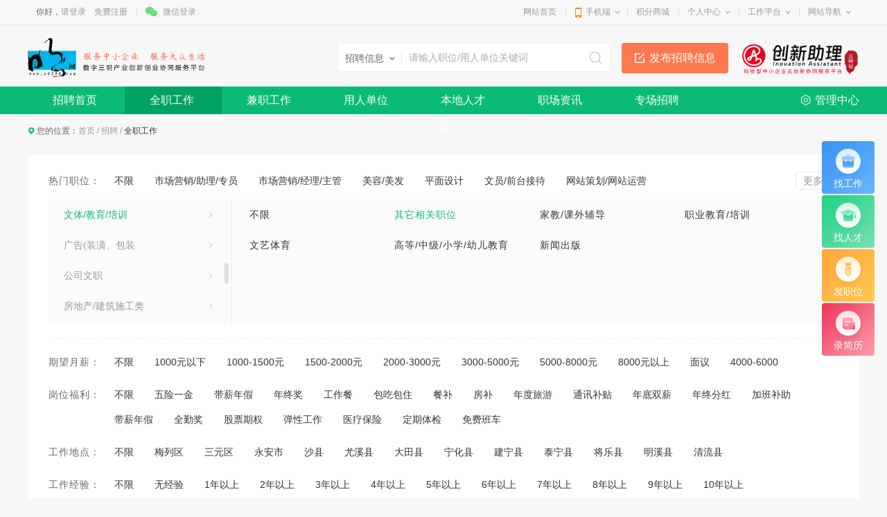

--- FILE ---
content_type: text/html; charset=utf-8
request_url: https://www.a0598.com/job/fulllist_20_1_4451_4616_-1_-1_-1_-1_-1_-1_-1_-1_-1.html?keywords=-1&pid=4451
body_size: 30596
content:
<!DOCTYPE html>
<html>
<head>
<meta charset="utf-8" />

<title>全职招聘-三明明网</title>
<meta name="keywords" content="全职招聘列表页关键字" />
<meta name="description" content="全职招聘列表页摘要" />

<link href="https://www.a0598.com/template/pc/main/default/skin/job_v10.css" type="text/css" rel="stylesheet" />
<link href="https://www.a0598.com/template/pc/main/default/js/mCustomScrollbar/jquery.mCustomScrollbar.css" rel="stylesheet" />
<style>
.wrapper .display_true_0 { display:inline;}
</style>
<style>
.wrapper .navWrap,.wrapper .fc_navWrap { background-color:;}
.wrapper .nav ul li a:hover,.wrapper .fc_navWrap .fc_nav li a:hover { background-color:;}
.wrapper .nav ul li a.select,.wrapper .fc_navWrap .fc_nav li a.select { background-color:;}



.footWrap .foot_Mid { background-color:;}
</style>
<link href="https://www.a0598.com/template/pc/main/default/skin/g2013.css" type="text/css" rel="stylesheet" />
<link href="https://www.a0598.com/template/pc/main/default/skin/common2013.css?timer=20200908" type="text/css" rel="stylesheet" />
<link href="https://www.a0598.com/template/pc/main/default/skin/head_8.css" type="text/css" rel="stylesheet" />
<script src="https://www.a0598.com/template/pc/main/default/js/jquery-1.10.2.min.js"></script>
<script src="https://www.a0598.com/template/pc/main/default/js/jquery.qrcode.min.js"></script>
<script src="https://www.a0598.com/template/pc/main/default/js/common2013.js"></script>
<script src="https://www.a0598.com/template/pc/main/default/js/head8.js"></script>
</head>
<body>
<div class="wrapper head8">
<!--header-->
<div id="header">
	<div class="public-top-layout">
		<div class="topBar w-1200">
			<div class="quick-menu login_info" style="float:left;" id="login_info">
				<input type="hidden" value="" data-chrname="" data-isadmin="0" id="LoginUserInfo" />
				<script>jQuery(document).ready(function(){getLoginUserInfo("https://www.a0598.com/","https://www.a0598.com/template/pc/main/default/",'0','{$isweixinlogin}','{$Tempid}');});</script>
			</div>
			<div class="quick-menu">
			   <dl class="s"> 
				   <dt class="zn"><a href="https://www.a0598.com/">网站首页</a></dt>
			   </dl>
			   <dl class="xian"></dl>
			   <dl class="">
				<dt class="mobile2"><a href="javascript:void(0);">手机端</a><i></i></dt>
				<dd class="wap_node clearfix" style="right:0; left:auto;">
					<table cellpadding="0" cellspacing="0" border="0">
						<tr>
							<td class="list list_1"><div id="shoujiban_img" data-url="https://www.a0598.com/" style="padding:8px;"></div>手机版</td>
							<td class="list"><img src="../UploadFile/adv/2016/4-8/201604081641083983575.jpg" class="gongzhonghao_img" alt="a0598com" />微信公众号</td>
							<td class="list list_3 display0"><img src="" id="Wechatapp_10" alt="" />同城小程序</td>
							<td class="list list_3 display0"><img src="" id="Wechatapp_11" alt="" />房产小程序</td>
							<td class="list list_3 display0"><img src="" id="Wechatapp_13" alt="" />商城小程序</td>
							<td class="list list_3 display0"><img src="" id="Wechatapp_36" alt="" />招聘小程序</td>
						</tr>
					</table>
				  <div class="list"></div>
				</dd>
			  </dl>
			   <dl class="xian"></dl>
			   <dl class="s"> 
				   <dt class="zn"><a href="https://www.a0598.com/member/giftexchange">积分商城</a></dt>
			   </dl>
			   <dl class="xian"></dl>
			  <dl class="long">
				<dt><a href="https://www.a0598.com/member/">个人中心</a><i></i></dt>
				<dd>
				  <ul>
					<li><a href="https://www.a0598.com/member/userbasic">基本资料</a></li>
					<li class="display1"><a href="https://www.a0598.com/memberinfo/infomgr">我的信息</a></li>
					<li><a href="https://www.a0598.com/member/modifyuserpass">修改密码</a></li>
				  </ul>
				</dd>
			  </dl>
			  <dl class="xian"></dl>
			  <dl class="long">
				<dt><a href="javascript:void(0);">工作平台</a><i></i></dt>
				<dd>
				  <ul>
					<li class="display1"><a href="https://www.a0598.com/memberjob/companyjoblist" target="_blank">招聘平台</a></li>
					<li class="display1"><a href="https://www.a0598.com/memberhouse/agentmain" target="_blank">中介平台</a></li>
					<li class="display1"><a href="https://www.a0598.com/memberhouse/xinfangguanli" target="_blank">楼盘平台</a></li>
					<li class="display1"><a href="https://www.a0598.com/membermall/haodian" target="_blank">好店平台</a></li>
					<li class="display0"><a href="https://www.a0598.com/memberlove/hongniang" target="_blank">红娘平台</a></li>
					<li><a href="https://www.a0598.com/member/" target="_blank">会员中心</a></li>
				  </ul>
				</dd>
			  </dl>
			  <dl class="xian"></dl>
			  <dl class="long">
				<dt><a href="javascript:void(0);">网站导航</a><i></i></dt>
				<dd>
				  <ul>
					<li><a href="https://www.a0598.com/notice/noticelist">网站公告</a></li>
				  </ul>
				</dd>
			  </dl>
			</div>
		</div>
	</div>
	<div class="header">
		<div class="clearfix w-1200 po_re" id="header_wrap" style="z-index:2;">
			<div style="display:none;" id="ind_head_cb"><div class="head_ad w-1200"><div id="adv_forum_home_full"></div></div></div>
			<div class="logo fl">
				<a href="https://www.a0598.com/"><img src="/UploadFile/image/2022/11-24/20221124165939_45960.png" alt="三明明网" /></a>
			</div>
            <a href="http://www.3a0598.com" style="float:right;margin-left:20px;margin-top: 25px;"><img src="//www.3a0598.com/images/cxsm/logosm.png" style="height: 50px;"></a>
			<a href="/memberinfo/InfoPublish" id="header_wrap_btn" class="hea_bot display1" data-ishouseshow="1" data-isjobshow="1">我要发布信息</a>
			<div class="search fr" id="header_wrap_search" style="width:395px;margin-right:15px;"><form id="searchform1" target="_blank" action="/common/search">
				<input type="hidden" id="keyword_c" name="searchtype" value="1" />
				<div class="nav_bbs" id="nav">
					<p class="set">生活信息</p>
					<ul class="keyword_new">
						<li data-val="1" class="display1">生活信息</li>
						<li data-val="7" class="display1">二手房</li>
						<li data-val="6" class="display1">出租房</li>
						<li data-val="8" class="display1">商铺门面</li>
						<li data-val="13" class="display1">新楼盘</li>
						<li data-val="11" class="display1">小区</li>
						<li data-val="10" class="display1">中介门店</li>
						<li data-val="20" class="display1">文章资讯</li>
						<li data-val="3" class="display1">招聘信息</li>
						<li data-val="14" class="display1">社区搜索</li>
					</ul>
				</div><input type="text" name="keywords" class="search_text" style="width:300px;" x-webkit-speech placeholder="请输入关键字" />
				<input type="submit" value="搜索" class="search_sub" />
				</form>
			</div>
			
			
			<div class="header_search_house" id="header_wrap_search_house" style="display:none;">
				<ul class="keyword_tab clearfix">
					<li data-val="13" class="item on">新房</li>
					<li data-val="7" class="item">二手房</li>
					<li data-val="6" class="item">出租房</li>
					<li data-val="11" class="item">小区</li>
				</ul>
				<form target="_blank" id="searchform2" action="/common/search">
					<input type="hidden" id="keyword_h" name="searchtype" value="13" />
					<input type="text" name="keywords" id="search_keywords" class="search_text" x-webkit-speech placeholder="搜索楼盘名称、楼盘位置、开发商…" autocomplete="off" />
					<input type="submit" value="搜索" class="search_sub" />
				</form>
				<ul class="header_search_house_po" id="header_search_house_po"></ul>
			</div>
			
			
			<div class="header_menu_house" id="header_wrap_menu_house" style="display:none;">
				<div class="right"><a href="/memberhouse/publishhouse">发布房源</a></div>
				<div class="left"><a href="/house/onesearch" target="_blank" class="hezuo" id="header_search_house_isloupanuser" data-val="{$isloupanuser}">楼盘合作</a><a href="/memberhouse/mendianapply" target="_blank" class="ruzhu" id="header_search_house_iszhongjie" data-val="{$iszhongjie}">中介入驻</a></div>
			</div>
			
			
			
		</div>
		<div class="navWrap clearfix">
			<div class="nav w-1200" id="channel_nav">
				<ul>
					
					<li><a href="https://www.a0598.com/" target="" style="color:;">首页</a></li>
					
					<li><a href="/info/" target="" style="color:;">信息</a></li>
					
					<li><a href="/job/" target="" style="color:;">招聘</a></li>
					
					<li><a href="/house/" target="" style="color:;">房产</a></li>
					
					<li><a href="/article/" target="" style="color:;">资讯</a></li>
					
					<li><a href="/mall/haodian" target="" style="color:;">好店</a></li>
					
					<li><a href="/mall/" target="" style="color:;">商城</a></li>
					
					<li><a href="/active/" target="" style="color:;">活动</a></li>
					
					<li><a href="/tieba/" target="" style="color:;">社区</a></li>
					
				</ul>
			</div>
		</div>
	</div>
</div>
<div class="content w-1200 clearfix">
</div>
<div class="fc_navWrap clearfix">
	<div class="fc_nav w-1200" id="job_nav">
		<ul>
			
			<li><a href="/job/index" target="" style="color:;">招聘首页</a></li>
			
			<li><a href="/job/fulllist" target="" style="color:;">全职工作</a></li>
			
			<li><a href="/job/partlist" target="" style="color:;">兼职工作</a></li>
			
			<li><a href="/job/companylist" target="" style="color:;">用人单位</a></li>
			
			<li><a href="/job/resumelist" target="" style="color:;">本地人才库</a></li>
			
			<li><a href="/job/newslist" target="" style="color:;">职场资讯</a></li>
			
			<li><a href="/job/zhuanchang" target="" style="color:;">专场招聘</a></li>
			
			<li class="lastli"><a href="https://www.a0598.com/memberjob/companyjoblist" target="_blank">管理中心</a></li>
		</ul>
	</div>
</div>
<div class="m-aside">
	<div class="item s1">
		<a href="https://www.a0598.com/job/fulllist">
			<div class="icon">
				<img src="https://www.a0598.com/template/pc/main/default/images/job/f1-icon01.png" alt="" />
			</div>
			<h3>找工作</h3>
		</a>
	</div>
	<div class="item s2">
		<a href="https://www.a0598.com/job/resumelist">
			<div class="icon">
				<img src="https://www.a0598.com/template/pc/main/default/images/job/f1-icon02.png" alt="" />
			</div>
			<h3>找人才</h3>
		</a>
	</div>
	<div class="item s3">
		<a href="/memberjob/publishfulltimejob">
			<div class="icon"><img src="https://www.a0598.com/template/pc/main/default/images/job/f1-icon03.png" alt="" /></div>
			<h3>发职位</h3>
		</a>
	</div>
	<div class="item s4">
		<a href="/memberjob/myresume">
			<div class="icon"><img src="https://www.a0598.com/template/pc/main/default/images/job/f1-icon04.png" alt="" /></div>
			<h3>录简历</h3>
		</a>
	</div>
	<div class="item s5" id="goTop" style="display:none;">
		<a href="javascript:;" class="js-top">
			<div class="icon"><img src="https://www.a0598.com/template/pc/main/default/images/job/f1-icon05.png" alt="" /></div>
			<h3>返回顶部</h3>
		</a>
	</div>
</div>
<div class="w-1200">
	<div class="cur">您的位置：<a href="https://www.a0598.com/">首页</a> <em>/</em> <a href="https://www.a0598.com/job/">招聘</a> <em>/</em> <span>全职工作</span></div>
	
			<!-- m-filter -->
            <div class="m-box m-filter" style="margin-top:10px;">
                <form action="">
                    <div class="top">
                        <div class="item">
                            <h3>热门职位：</h3>
                            <div class="con">
								<label class="form-radio f-radio01 checked s_jobpost_-1">

									<span><a href="fulllist_20_1_0_-1_-1_-1_-1_-1_-1_-1_-1_-1_-1.html?keywords=-1" >不限</a></span>
								</label>
								
								<label class="form-radio f-radio01 s_jobpost_4715">
									<span><a href="fulllist_20_1_0_4715_-1_-1_-1_-1_-1_-1_-1_-1_-1.html?keywords=-1" >市场营销/助理/专员</a></span>
								</label>
								
								<label class="form-radio f-radio01 s_jobpost_4714">
									<span><a href="fulllist_20_1_0_4714_-1_-1_-1_-1_-1_-1_-1_-1_-1.html?keywords=-1" >市场营销/经理/主管</a></span>
								</label>
								
								<label class="form-radio f-radio01 s_jobpost_4624">
									<span><a href="fulllist_20_1_0_4624_-1_-1_-1_-1_-1_-1_-1_-1_-1.html?keywords=-1" >美容/美发</a></span>
								</label>
								
								<label class="form-radio f-radio01 s_jobpost_4603">
									<span><a href="fulllist_20_1_0_4603_-1_-1_-1_-1_-1_-1_-1_-1_-1.html?keywords=-1" >平面设计</a></span>
								</label>
								
								<label class="form-radio f-radio01 s_jobpost_4599">
									<span><a href="fulllist_20_1_0_4599_-1_-1_-1_-1_-1_-1_-1_-1_-1.html?keywords=-1" >文员/前台接待</a></span>
								</label>
								
								<label class="form-radio f-radio01 s_jobpost_4492">
									<span><a href="fulllist_20_1_0_4492_-1_-1_-1_-1_-1_-1_-1_-1_-1.html?keywords=-1" >网站策划/网站运营</a></span>
								</label>
								
                                <a href="javascript:;" class="more js-more"><span>更多</span></a>
                            </div>
                            <div class="f-sub01 js-sub" >
                                <div class="left js-scroll" id="tree_scroll">
								<ul class="ul-filter TAB_CLICK1" id=".m-tab01-con">
									
									<li id="tree_4479"><a href="javascript:;" class="v1">其他</a>
										<div class="inner_child_node" style="display:none">
										<dd><label class="form-radio f-radio02 s_classid_4479">
											<span><a href="fulllist_20_1_4479_-1_-1_-1_-1_-1_-1_-1_-1_-1_-1.html?keywords=-1&pid=4479">不限</a></span>
											</label>
										</dd>
										
										<dd><label class="form-radio f-radio02 s_jobpost_4806">
												<span><a href="fulllist_20_1_4479_4806_-1_-1_-1_-1_-1_-1_-1_-1_-1.html?keywords=-1&pid=4479">其它相关职位</a></span>
											</label>
										</dd>
										
										<dd><label class="form-radio f-radio02 s_jobpost_4805">
												<span><a href="fulllist_20_1_4479_4805_-1_-1_-1_-1_-1_-1_-1_-1_-1.html?keywords=-1&pid=4479">农、林、牧、渔、其他</a></span>
											</label>
										</dd>
										
										<dd><label class="form-radio f-radio02 s_jobpost_4804">
												<span><a href="fulllist_20_1_4479_4804_-1_-1_-1_-1_-1_-1_-1_-1_-1.html?keywords=-1&pid=4479">市政建设/城市规划</a></span>
											</label>
										</dd>
										
										<dd><label class="form-radio f-radio02 s_jobpost_4803">
												<span><a href="fulllist_20_1_4479_4803_-1_-1_-1_-1_-1_-1_-1_-1_-1.html?keywords=-1&pid=4479">环境工程</a></span>
											</label>
										</dd>
										
										<dd><label class="form-radio f-radio02 s_jobpost_4802">
												<span><a href="fulllist_20_1_4479_4802_-1_-1_-1_-1_-1_-1_-1_-1_-1.html?keywords=-1&pid=4479">矿产冶金</a></span>
											</label>
										</dd>
										
										<dd><label class="form-radio f-radio02 s_jobpost_4801">
												<span><a href="fulllist_20_1_4479_4801_-1_-1_-1_-1_-1_-1_-1_-1_-1.html?keywords=-1&pid=4479">地质勘探/测绘</a></span>
											</label>
										</dd>
										
										<dd><label class="form-radio f-radio02 s_jobpost_4800">
												<span><a href="fulllist_20_1_4479_4800_-1_-1_-1_-1_-1_-1_-1_-1_-1.html?keywords=-1&pid=4479">生物技术</a></span>
											</label>
										</dd>
										
										<dd><label class="form-radio f-radio02 s_jobpost_4799">
												<span><a href="fulllist_20_1_4479_4799_-1_-1_-1_-1_-1_-1_-1_-1_-1.html?keywords=-1&pid=4479">声/光/激光技术</a></span>
											</label>
										</dd>
										
										</div>
									</li>
									
									<li id="tree_4478"><a href="javascript:;" class="v1">娱乐业</a>
										<div class="inner_child_node" style="display:none">
										<dd><label class="form-radio f-radio02 s_classid_4478">
											<span><a href="fulllist_20_1_4478_-1_-1_-1_-1_-1_-1_-1_-1_-1_-1.html?keywords=-1&pid=4478">不限</a></span>
											</label>
										</dd>
										
										<dd><label class="form-radio f-radio02 s_jobpost_4798">
												<span><a href="fulllist_20_1_4478_4798_-1_-1_-1_-1_-1_-1_-1_-1_-1.html?keywords=-1&pid=4478">其它相关职位</a></span>
											</label>
										</dd>
										
										</div>
									</li>
									
									<li id="tree_4477"><a href="javascript:;" class="v1">鞋帽、服装行业</a>
										<div class="inner_child_node" style="display:none">
										<dd><label class="form-radio f-radio02 s_classid_4477">
											<span><a href="fulllist_20_1_4477_-1_-1_-1_-1_-1_-1_-1_-1_-1_-1.html?keywords=-1&pid=4477">不限</a></span>
											</label>
										</dd>
										
										<dd><label class="form-radio f-radio02 s_jobpost_4797">
												<span><a href="fulllist_20_1_4477_4797_-1_-1_-1_-1_-1_-1_-1_-1_-1.html?keywords=-1&pid=4477">其它相关职位</a></span>
											</label>
										</dd>
										
										</div>
									</li>
									
									<li id="tree_4476"><a href="javascript:;" class="v1">泵、阀门</a>
										<div class="inner_child_node" style="display:none">
										<dd><label class="form-radio f-radio02 s_classid_4476">
											<span><a href="fulllist_20_1_4476_-1_-1_-1_-1_-1_-1_-1_-1_-1_-1.html?keywords=-1&pid=4476">不限</a></span>
											</label>
										</dd>
										
										<dd><label class="form-radio f-radio02 s_jobpost_4796">
												<span><a href="fulllist_20_1_4476_4796_-1_-1_-1_-1_-1_-1_-1_-1_-1.html?keywords=-1&pid=4476">其它相关职位</a></span>
											</label>
										</dd>
										
										</div>
									</li>
									
									<li id="tree_4475"><a href="javascript:;" class="v1">医药化工</a>
										<div class="inner_child_node" style="display:none">
										<dd><label class="form-radio f-radio02 s_classid_4475">
											<span><a href="fulllist_20_1_4475_-1_-1_-1_-1_-1_-1_-1_-1_-1_-1.html?keywords=-1&pid=4475">不限</a></span>
											</label>
										</dd>
										
										<dd><label class="form-radio f-radio02 s_jobpost_4795">
												<span><a href="fulllist_20_1_4475_4795_-1_-1_-1_-1_-1_-1_-1_-1_-1.html?keywords=-1&pid=4475">其它相关职位</a></span>
											</label>
										</dd>
										
										</div>
									</li>
									
									<li id="tree_4474"><a href="javascript:;" class="v1">塑料制品</a>
										<div class="inner_child_node" style="display:none">
										<dd><label class="form-radio f-radio02 s_classid_4474">
											<span><a href="fulllist_20_1_4474_-1_-1_-1_-1_-1_-1_-1_-1_-1_-1.html?keywords=-1&pid=4474">不限</a></span>
											</label>
										</dd>
										
										<dd><label class="form-radio f-radio02 s_jobpost_4794">
												<span><a href="fulllist_20_1_4474_4794_-1_-1_-1_-1_-1_-1_-1_-1_-1.html?keywords=-1&pid=4474">其它相关职位</a></span>
											</label>
										</dd>
										
										</div>
									</li>
									
									<li id="tree_4473"><a href="javascript:;" class="v1">汽车摩托车及配件</a>
										<div class="inner_child_node" style="display:none">
										<dd><label class="form-radio f-radio02 s_classid_4473">
											<span><a href="fulllist_20_1_4473_-1_-1_-1_-1_-1_-1_-1_-1_-1_-1.html?keywords=-1&pid=4473">不限</a></span>
											</label>
										</dd>
										
										<dd><label class="form-radio f-radio02 s_jobpost_4793">
												<span><a href="fulllist_20_1_4473_4793_-1_-1_-1_-1_-1_-1_-1_-1_-1.html?keywords=-1&pid=4473">其它相关职位</a></span>
											</label>
										</dd>
										
										</div>
									</li>
									
									<li id="tree_4472"><a href="javascript:;" class="v1">食品加工业</a>
										<div class="inner_child_node" style="display:none">
										<dd><label class="form-radio f-radio02 s_classid_4472">
											<span><a href="fulllist_20_1_4472_-1_-1_-1_-1_-1_-1_-1_-1_-1_-1.html?keywords=-1&pid=4472">不限</a></span>
											</label>
										</dd>
										
										<dd><label class="form-radio f-radio02 s_jobpost_4792">
												<span><a href="fulllist_20_1_4472_4792_-1_-1_-1_-1_-1_-1_-1_-1_-1.html?keywords=-1&pid=4472">其它相关职位</a></span>
											</label>
										</dd>
										
										</div>
									</li>
									
									<li id="tree_4471"><a href="javascript:;" class="v1">家电工业 </a>
										<div class="inner_child_node" style="display:none">
										<dd><label class="form-radio f-radio02 s_classid_4471">
											<span><a href="fulllist_20_1_4471_-1_-1_-1_-1_-1_-1_-1_-1_-1_-1.html?keywords=-1&pid=4471">不限</a></span>
											</label>
										</dd>
										
										<dd><label class="form-radio f-radio02 s_jobpost_4791">
												<span><a href="fulllist_20_1_4471_4791_-1_-1_-1_-1_-1_-1_-1_-1_-1.html?keywords=-1&pid=4471">其它相关职位</a></span>
											</label>
										</dd>
										
										</div>
									</li>
									
									<li id="tree_4440"><a href="javascript:;" class="v1">计算机[IT]类</a>
										<div class="inner_child_node" style="display:none">
										<dd><label class="form-radio f-radio02 s_classid_4440">
											<span><a href="fulllist_20_1_4440_-1_-1_-1_-1_-1_-1_-1_-1_-1_-1.html?keywords=-1&pid=4440">不限</a></span>
											</label>
										</dd>
										
										<dd><label class="form-radio f-radio02 s_jobpost_4493">
												<span><a href="fulllist_20_1_4440_4493_-1_-1_-1_-1_-1_-1_-1_-1_-1.html?keywords=-1&pid=4440">网站编辑/栏目主持</a></span>
											</label>
										</dd>
										
										<dd><label class="form-radio f-radio02 s_jobpost_4492">
												<span><a href="fulllist_20_1_4440_4492_-1_-1_-1_-1_-1_-1_-1_-1_-1.html?keywords=-1&pid=4440">网站策划/网站运营</a></span>
											</label>
										</dd>
										
										<dd><label class="form-radio f-radio02 s_jobpost_4491">
												<span><a href="fulllist_20_1_4440_4491_-1_-1_-1_-1_-1_-1_-1_-1_-1.html?keywords=-1&pid=4440">INTERNET/WEB/电子商务</a></span>
											</label>
										</dd>
										
										<dd><label class="form-radio f-radio02 s_jobpost_4490">
												<span><a href="fulllist_20_1_4440_4490_-1_-1_-1_-1_-1_-1_-1_-1_-1.html?keywords=-1&pid=4440">系统集成/技术支持</a></span>
											</label>
										</dd>
										
										<dd><label class="form-radio f-radio02 s_jobpost_4489">
												<span><a href="fulllist_20_1_4440_4489_-1_-1_-1_-1_-1_-1_-1_-1_-1.html?keywords=-1&pid=4440">网络管理系统维护</a></span>
											</label>
										</dd>
										
										<dd><label class="form-radio f-radio02 s_jobpost_4488">
												<span><a href="fulllist_20_1_4440_4488_-1_-1_-1_-1_-1_-1_-1_-1_-1.html?keywords=-1&pid=4440">系统分析员</a></span>
											</label>
										</dd>
										
										<dd><label class="form-radio f-radio02 s_jobpost_4487">
												<span><a href="fulllist_20_1_4440_4487_-1_-1_-1_-1_-1_-1_-1_-1_-1.html?keywords=-1&pid=4440">项目经理</a></span>
											</label>
										</dd>
										
										<dd><label class="form-radio f-radio02 s_jobpost_4486">
												<span><a href="fulllist_20_1_4440_4486_-1_-1_-1_-1_-1_-1_-1_-1_-1.html?keywords=-1&pid=4440">测试/实施工程师</a></span>
											</label>
										</dd>
										
										<dd><label class="form-radio f-radio02 s_jobpost_4485">
												<span><a href="fulllist_20_1_4440_4485_-1_-1_-1_-1_-1_-1_-1_-1_-1.html?keywords=-1&pid=4440">数据库开发与管理(DBA)</a></span>
											</label>
										</dd>
										
										<dd><label class="form-radio f-radio02 s_jobpost_4484">
												<span><a href="fulllist_20_1_4440_4484_-1_-1_-1_-1_-1_-1_-1_-1_-1.html?keywords=-1&pid=4440">硬件工程师</a></span>
											</label>
										</dd>
										
										<dd><label class="form-radio f-radio02 s_jobpost_4483">
												<span><a href="fulllist_20_1_4440_4483_-1_-1_-1_-1_-1_-1_-1_-1_-1.html?keywords=-1&pid=4440">软件工程师/程序员</a></span>
											</label>
										</dd>
										
										<dd><label class="form-radio f-radio02 s_jobpost_4482">
												<span><a href="fulllist_20_1_4440_4482_-1_-1_-1_-1_-1_-1_-1_-1_-1.html?keywords=-1&pid=4440">网页设计师/美工</a></span>
											</label>
										</dd>
										
										<dd><label class="form-radio f-radio02 s_jobpost_4481">
												<span><a href="fulllist_20_1_4440_4481_-1_-1_-1_-1_-1_-1_-1_-1_-1.html?keywords=-1&pid=4440">信息主管/CIO</a></span>
											</label>
										</dd>
										
										<dd><label class="form-radio f-radio02 s_jobpost_4480">
												<span><a href="fulllist_20_1_4440_4480_-1_-1_-1_-1_-1_-1_-1_-1_-1.html?keywords=-1&pid=4440">技术总监/CTO</a></span>
											</label>
										</dd>
										
										<dd><label class="form-radio f-radio02 s_jobpost_4494">
												<span><a href="fulllist_20_1_4440_4494_-1_-1_-1_-1_-1_-1_-1_-1_-1.html?keywords=-1&pid=4440">其它相关职位</a></span>
											</label>
										</dd>
										
										</div>
									</li>
									
									<li id="tree_3091"><a href="javascript:;" class="v1">生活服务</a>
										<div class="inner_child_node" style="display:none">
										<dd><label class="form-radio f-radio02 s_classid_3091">
											<span><a href="fulllist_20_1_3091_-1_-1_-1_-1_-1_-1_-1_-1_-1_-1.html?keywords=-1&pid=3091">不限</a></span>
											</label>
										</dd>
										
										<dd><label class="form-radio f-radio02 s_jobpost_3102">
												<span><a href="fulllist_20_1_3091_3102_-1_-1_-1_-1_-1_-1_-1_-1_-1.html?keywords=-1&pid=3091">快递配送员</a></span>
											</label>
										</dd>
										
										<dd><label class="form-radio f-radio02 s_jobpost_3219">
												<span><a href="fulllist_20_1_3091_3219_-1_-1_-1_-1_-1_-1_-1_-1_-1.html?keywords=-1&pid=3091">超市店长</a></span>
											</label>
										</dd>
										
										<dd><label class="form-radio f-radio02 s_jobpost_3103">
												<span><a href="fulllist_20_1_3091_3103_-1_-1_-1_-1_-1_-1_-1_-1_-1.html?keywords=-1&pid=3091">超市导购</a></span>
											</label>
										</dd>
										
										<dd><label class="form-radio f-radio02 s_jobpost_3220">
												<span><a href="fulllist_20_1_3091_3220_-1_-1_-1_-1_-1_-1_-1_-1_-1.html?keywords=-1&pid=3091">超市理货员</a></span>
											</label>
										</dd>
										
										<dd><label class="form-radio f-radio02 s_jobpost_3221">
												<span><a href="fulllist_20_1_3091_3221_-1_-1_-1_-1_-1_-1_-1_-1_-1.html?keywords=-1&pid=3091">超市采购</a></span>
											</label>
										</dd>
										
										<dd><label class="form-radio f-radio02 s_jobpost_3104">
												<span><a href="fulllist_20_1_3091_3104_-1_-1_-1_-1_-1_-1_-1_-1_-1.html?keywords=-1&pid=3091">营业员</a></span>
											</label>
										</dd>
										
										<dd><label class="form-radio f-radio02 s_jobpost_3105">
												<span><a href="fulllist_20_1_3091_3105_-1_-1_-1_-1_-1_-1_-1_-1_-1.html?keywords=-1&pid=3091">收银员</a></span>
											</label>
										</dd>
										
										<dd><label class="form-radio f-radio02 s_jobpost_3106">
												<span><a href="fulllist_20_1_3091_3106_-1_-1_-1_-1_-1_-1_-1_-1_-1.html?keywords=-1&pid=3091">保洁</a></span>
											</label>
										</dd>
										
										<dd><label class="form-radio f-radio02 s_jobpost_3107">
												<span><a href="fulllist_20_1_3091_3107_-1_-1_-1_-1_-1_-1_-1_-1_-1.html?keywords=-1&pid=3091">钟点工</a></span>
											</label>
										</dd>
										
										<dd><label class="form-radio f-radio02 s_jobpost_3108">
												<span><a href="fulllist_20_1_3091_3108_-1_-1_-1_-1_-1_-1_-1_-1_-1.html?keywords=-1&pid=3091">月嫂</a></span>
											</label>
										</dd>
										
										<dd><label class="form-radio f-radio02 s_jobpost_3109">
												<span><a href="fulllist_20_1_3091_3109_-1_-1_-1_-1_-1_-1_-1_-1_-1.html?keywords=-1&pid=3091">保姆</a></span>
											</label>
										</dd>
										
										<dd><label class="form-radio f-radio02 s_jobpost_3110">
												<span><a href="fulllist_20_1_3091_3110_-1_-1_-1_-1_-1_-1_-1_-1_-1.html?keywords=-1&pid=3091">保安</a></span>
											</label>
										</dd>
										
										<dd><label class="form-radio f-radio02 s_jobpost_3111">
												<span><a href="fulllist_20_1_3091_3111_-1_-1_-1_-1_-1_-1_-1_-1_-1.html?keywords=-1&pid=3091">司机</a></span>
											</label>
										</dd>
										
										<dd><label class="form-radio f-radio02 s_jobpost_3112">
												<span><a href="fulllist_20_1_3091_3112_-1_-1_-1_-1_-1_-1_-1_-1_-1.html?keywords=-1&pid=3091">厨师</a></span>
											</label>
										</dd>
										
										<dd><label class="form-radio f-radio02 s_jobpost_3113">
												<span><a href="fulllist_20_1_3091_3113_-1_-1_-1_-1_-1_-1_-1_-1_-1.html?keywords=-1&pid=3091">服务员</a></span>
											</label>
										</dd>
										
										<dd><label class="form-radio f-radio02 s_jobpost_3114">
												<span><a href="fulllist_20_1_3091_3114_-1_-1_-1_-1_-1_-1_-1_-1_-1.html?keywords=-1&pid=3091">洗碗工</a></span>
											</label>
										</dd>
										
										<dd><label class="form-radio f-radio02 s_jobpost_3115">
												<span><a href="fulllist_20_1_3091_3115_-1_-1_-1_-1_-1_-1_-1_-1_-1.html?keywords=-1&pid=3091">后厨</a></span>
											</label>
										</dd>
										
										<dd><label class="form-radio f-radio02 s_jobpost_3116">
												<span><a href="fulllist_20_1_3091_3116_-1_-1_-1_-1_-1_-1_-1_-1_-1.html?keywords=-1&pid=3091">迎宾接待</a></span>
											</label>
										</dd>
										
										<dd><label class="form-radio f-radio02 s_jobpost_3117">
												<span><a href="fulllist_20_1_3091_3117_-1_-1_-1_-1_-1_-1_-1_-1_-1.html?keywords=-1&pid=3091">物业管理</a></span>
											</label>
										</dd>
										
										<dd><label class="form-radio f-radio02 s_jobpost_3217">
												<span><a href="fulllist_20_1_3091_3217_-1_-1_-1_-1_-1_-1_-1_-1_-1.html?keywords=-1&pid=3091">网管</a></span>
											</label>
										</dd>
										
										<dd><label class="form-radio f-radio02 s_jobpost_3222">
												<span><a href="fulllist_20_1_3091_3222_-1_-1_-1_-1_-1_-1_-1_-1_-1.html?keywords=-1&pid=3091">分拣员</a></span>
											</label>
										</dd>
										
										<dd><label class="form-radio f-radio02 s_jobpost_3224">
												<span><a href="fulllist_20_1_3091_3224_-1_-1_-1_-1_-1_-1_-1_-1_-1.html?keywords=-1&pid=3091">前台接待</a></span>
											</label>
										</dd>
										
										<dd><label class="form-radio f-radio02 s_jobpost_3225">
												<span><a href="fulllist_20_1_3091_3225_-1_-1_-1_-1_-1_-1_-1_-1_-1.html?keywords=-1&pid=3091">店长</a></span>
											</label>
										</dd>
										
										</div>
									</li>
									
									<li id="tree_4461"><a href="javascript:;" class="v1">市场营销/公关</a>
										<div class="inner_child_node" style="display:none">
										<dd><label class="form-radio f-radio02 s_classid_4461">
											<span><a href="fulllist_20_1_4461_-1_-1_-1_-1_-1_-1_-1_-1_-1_-1.html?keywords=-1&pid=4461">不限</a></span>
											</label>
										</dd>
										
										<dd><label class="form-radio f-radio02 s_jobpost_4725">
												<span><a href="fulllist_20_1_4461_4725_-1_-1_-1_-1_-1_-1_-1_-1_-1.html?keywords=-1&pid=4461">其它相关职位</a></span>
											</label>
										</dd>
										
										<dd><label class="form-radio f-radio02 s_jobpost_4724">
												<span><a href="fulllist_20_1_4461_4724_-1_-1_-1_-1_-1_-1_-1_-1_-1.html?keywords=-1&pid=4461">公关专员</a></span>
											</label>
										</dd>
										
										<dd><label class="form-radio f-radio02 s_jobpost_4723">
												<span><a href="fulllist_20_1_4461_4723_-1_-1_-1_-1_-1_-1_-1_-1_-1.html?keywords=-1&pid=4461">公关经理</a></span>
											</label>
										</dd>
										
										<dd><label class="form-radio f-radio02 s_jobpost_4722">
												<span><a href="fulllist_20_1_4461_4722_-1_-1_-1_-1_-1_-1_-1_-1_-1.html?keywords=-1&pid=4461">促销/礼仪专员</a></span>
											</label>
										</dd>
										
										<dd><label class="form-radio f-radio02 s_jobpost_4721">
												<span><a href="fulllist_20_1_4461_4721_-1_-1_-1_-1_-1_-1_-1_-1_-1.html?keywords=-1&pid=4461">市场推广/拓展/合作</a></span>
											</label>
										</dd>
										
										<dd><label class="form-radio f-radio02 s_jobpost_4720">
												<span><a href="fulllist_20_1_4461_4720_-1_-1_-1_-1_-1_-1_-1_-1_-1.html?keywords=-1&pid=4461">广告企划/新闻媒介企划</a></span>
											</label>
										</dd>
										
										<dd><label class="form-radio f-radio02 s_jobpost_4719">
												<span><a href="fulllist_20_1_4461_4719_-1_-1_-1_-1_-1_-1_-1_-1_-1.html?keywords=-1&pid=4461">产品/价格企划</a></span>
											</label>
										</dd>
										
										<dd><label class="form-radio f-radio02 s_jobpost_4718">
												<span><a href="fulllist_20_1_4461_4718_-1_-1_-1_-1_-1_-1_-1_-1_-1.html?keywords=-1&pid=4461">产品/品牌经理</a></span>
											</label>
										</dd>
										
										<dd><label class="form-radio f-radio02 s_jobpost_4717">
												<span><a href="fulllist_20_1_4461_4717_-1_-1_-1_-1_-1_-1_-1_-1_-1.html?keywords=-1&pid=4461">产品/品牌企划</a></span>
											</label>
										</dd>
										
										<dd><label class="form-radio f-radio02 s_jobpost_4716">
												<span><a href="fulllist_20_1_4461_4716_-1_-1_-1_-1_-1_-1_-1_-1_-1.html?keywords=-1&pid=4461">市场行销/企划/业务分析</a></span>
											</label>
										</dd>
										
										<dd><label class="form-radio f-radio02 s_jobpost_4715">
												<span><a href="fulllist_20_1_4461_4715_-1_-1_-1_-1_-1_-1_-1_-1_-1.html?keywords=-1&pid=4461">市场营销/助理/专员</a></span>
											</label>
										</dd>
										
										<dd><label class="form-radio f-radio02 s_jobpost_4714">
												<span><a href="fulllist_20_1_4461_4714_-1_-1_-1_-1_-1_-1_-1_-1_-1.html?keywords=-1&pid=4461">市场营销/经理/主管</a></span>
											</label>
										</dd>
										
										<dd><label class="form-radio f-radio02 s_jobpost_4713">
												<span><a href="fulllist_20_1_4461_4713_-1_-1_-1_-1_-1_-1_-1_-1_-1.html?keywords=-1&pid=4461">市场营销/总监</a></span>
											</label>
										</dd>
										
										</div>
									</li>
									
									<li id="tree_4466"><a href="javascript:;" class="v1">法律专业人员</a>
										<div class="inner_child_node" style="display:none">
										<dd><label class="form-radio f-radio02 s_classid_4466">
											<span><a href="fulllist_20_1_4466_-1_-1_-1_-1_-1_-1_-1_-1_-1_-1.html?keywords=-1&pid=4466">不限</a></span>
											</label>
										</dd>
										
										<dd><label class="form-radio f-radio02 s_jobpost_4771">
												<span><a href="fulllist_20_1_4466_4771_-1_-1_-1_-1_-1_-1_-1_-1_-1.html?keywords=-1&pid=4466">其它相关职位</a></span>
											</label>
										</dd>
										
										<dd><label class="form-radio f-radio02 s_jobpost_4770">
												<span><a href="fulllist_20_1_4466_4770_-1_-1_-1_-1_-1_-1_-1_-1_-1.html?keywords=-1&pid=4466">书记员</a></span>
											</label>
										</dd>
										
										<dd><label class="form-radio f-radio02 s_jobpost_4769">
												<span><a href="fulllist_20_1_4466_4769_-1_-1_-1_-1_-1_-1_-1_-1_-1.html?keywords=-1&pid=4466">律师助理</a></span>
											</label>
										</dd>
										
										<dd><label class="form-radio f-radio02 s_jobpost_4768">
												<span><a href="fulllist_20_1_4466_4768_-1_-1_-1_-1_-1_-1_-1_-1_-1.html?keywords=-1&pid=4466">法务人员</a></span>
											</label>
										</dd>
										
										<dd><label class="form-radio f-radio02 s_jobpost_4767">
												<span><a href="fulllist_20_1_4466_4767_-1_-1_-1_-1_-1_-1_-1_-1_-1.html?keywords=-1&pid=4466">法律顾问</a></span>
											</label>
										</dd>
										
										<dd><label class="form-radio f-radio02 s_jobpost_4766">
												<span><a href="fulllist_20_1_4466_4766_-1_-1_-1_-1_-1_-1_-1_-1_-1.html?keywords=-1&pid=4466">律师</a></span>
											</label>
										</dd>
										
										</div>
									</li>
									
									<li id="tree_4470"><a href="javascript:;" class="v1">工艺礼品</a>
										<div class="inner_child_node" style="display:none">
										<dd><label class="form-radio f-radio02 s_classid_4470">
											<span><a href="fulllist_20_1_4470_-1_-1_-1_-1_-1_-1_-1_-1_-1_-1.html?keywords=-1&pid=4470">不限</a></span>
											</label>
										</dd>
										
										<dd><label class="form-radio f-radio02 s_jobpost_4790">
												<span><a href="fulllist_20_1_4470_4790_-1_-1_-1_-1_-1_-1_-1_-1_-1.html?keywords=-1&pid=4470">其它相关职位</a></span>
											</label>
										</dd>
										
										</div>
									</li>
									
									<li id="tree_4469"><a href="javascript:;" class="v1">服装机械</a>
										<div class="inner_child_node" style="display:none">
										<dd><label class="form-radio f-radio02 s_classid_4469">
											<span><a href="fulllist_20_1_4469_-1_-1_-1_-1_-1_-1_-1_-1_-1_-1.html?keywords=-1&pid=4469">不限</a></span>
											</label>
										</dd>
										
										<dd><label class="form-radio f-radio02 s_jobpost_4789">
												<span><a href="fulllist_20_1_4469_4789_-1_-1_-1_-1_-1_-1_-1_-1_-1.html?keywords=-1&pid=4469">其它相关职位</a></span>
											</label>
										</dd>
										
										</div>
									</li>
									
									<li id="tree_4468"><a href="javascript:;" class="v1">编辑/发行</a>
										<div class="inner_child_node" style="display:none">
										<dd><label class="form-radio f-radio02 s_classid_4468">
											<span><a href="fulllist_20_1_4468_-1_-1_-1_-1_-1_-1_-1_-1_-1_-1.html?keywords=-1&pid=4468">不限</a></span>
											</label>
										</dd>
										
										<dd><label class="form-radio f-radio02 s_jobpost_4788">
												<span><a href="fulllist_20_1_4468_4788_-1_-1_-1_-1_-1_-1_-1_-1_-1.html?keywords=-1&pid=4468">其它相关职位</a></span>
											</label>
										</dd>
										
										<dd><label class="form-radio f-radio02 s_jobpost_4787">
												<span><a href="fulllist_20_1_4468_4787_-1_-1_-1_-1_-1_-1_-1_-1_-1.html?keywords=-1&pid=4468">发行助理</a></span>
											</label>
										</dd>
										
										<dd><label class="form-radio f-radio02 s_jobpost_4786">
												<span><a href="fulllist_20_1_4468_4786_-1_-1_-1_-1_-1_-1_-1_-1_-1.html?keywords=-1&pid=4468">发行主管</a></span>
											</label>
										</dd>
										
										<dd><label class="form-radio f-radio02 s_jobpost_4785">
												<span><a href="fulllist_20_1_4468_4785_-1_-1_-1_-1_-1_-1_-1_-1_-1.html?keywords=-1&pid=4468">美术编辑</a></span>
											</label>
										</dd>
										
										<dd><label class="form-radio f-radio02 s_jobpost_4784">
												<span><a href="fulllist_20_1_4468_4784_-1_-1_-1_-1_-1_-1_-1_-1_-1.html?keywords=-1&pid=4468">记者</a></span>
											</label>
										</dd>
										
										<dd><label class="form-radio f-radio02 s_jobpost_4783">
												<span><a href="fulllist_20_1_4468_4783_-1_-1_-1_-1_-1_-1_-1_-1_-1.html?keywords=-1&pid=4468">编辑</a></span>
											</label>
										</dd>
										
										<dd><label class="form-radio f-radio02 s_jobpost_4782">
												<span><a href="fulllist_20_1_4468_4782_-1_-1_-1_-1_-1_-1_-1_-1_-1.html?keywords=-1&pid=4468">编辑主任</a></span>
											</label>
										</dd>
										
										<dd><label class="form-radio f-radio02 s_jobpost_4781">
												<span><a href="fulllist_20_1_4468_4781_-1_-1_-1_-1_-1_-1_-1_-1_-1.html?keywords=-1&pid=4468">副总编</a></span>
											</label>
										</dd>
										
										<dd><label class="form-radio f-radio02 s_jobpost_4780">
												<span><a href="fulllist_20_1_4468_4780_-1_-1_-1_-1_-1_-1_-1_-1_-1.html?keywords=-1&pid=4468">总编</a></span>
											</label>
										</dd>
										
										</div>
									</li>
									
									<li id="tree_4467"><a href="javascript:;" class="v1">广播/影视/摄影</a>
										<div class="inner_child_node" style="display:none">
										<dd><label class="form-radio f-radio02 s_classid_4467">
											<span><a href="fulllist_20_1_4467_-1_-1_-1_-1_-1_-1_-1_-1_-1_-1.html?keywords=-1&pid=4467">不限</a></span>
											</label>
										</dd>
										
										<dd><label class="form-radio f-radio02 s_jobpost_4779">
												<span><a href="fulllist_20_1_4467_4779_-1_-1_-1_-1_-1_-1_-1_-1_-1.html?keywords=-1&pid=4467">其它相关职位</a></span>
											</label>
										</dd>
										
										<dd><label class="form-radio f-radio02 s_jobpost_4778">
												<span><a href="fulllist_20_1_4467_4778_-1_-1_-1_-1_-1_-1_-1_-1_-1.html?keywords=-1&pid=4467">广播电视/节目主持人</a></span>
											</label>
										</dd>
										
										<dd><label class="form-radio f-radio02 s_jobpost_4777">
												<span><a href="fulllist_20_1_4467_4777_-1_-1_-1_-1_-1_-1_-1_-1_-1.html?keywords=-1&pid=4467">音效师</a></span>
											</label>
										</dd>
										
										<dd><label class="form-radio f-radio02 s_jobpost_4776">
												<span><a href="fulllist_20_1_4467_4776_-1_-1_-1_-1_-1_-1_-1_-1_-1.html?keywords=-1&pid=4467">摄影师</a></span>
											</label>
										</dd>
										
										<dd><label class="form-radio f-radio02 s_jobpost_4775">
												<span><a href="fulllist_20_1_4467_4775_-1_-1_-1_-1_-1_-1_-1_-1_-1.html?keywords=-1&pid=4467">模特儿</a></span>
											</label>
										</dd>
										
										<dd><label class="form-radio f-radio02 s_jobpost_4774">
												<span><a href="fulllist_20_1_4467_4774_-1_-1_-1_-1_-1_-1_-1_-1_-1.html?keywords=-1&pid=4467">演员</a></span>
											</label>
										</dd>
										
										<dd><label class="form-radio f-radio02 s_jobpost_4773">
												<span><a href="fulllist_20_1_4467_4773_-1_-1_-1_-1_-1_-1_-1_-1_-1.html?keywords=-1&pid=4467">影音器材管理</a></span>
											</label>
										</dd>
										
										<dd><label class="form-radio f-radio02 s_jobpost_4772">
												<span><a href="fulllist_20_1_4467_4772_-1_-1_-1_-1_-1_-1_-1_-1_-1.html?keywords=-1&pid=4467">影视策划/制作人员</a></span>
											</label>
										</dd>
										
										</div>
									</li>
									
									<li id="tree_4465"><a href="javascript:;" class="v1">咨询/顾问</a>
										<div class="inner_child_node" style="display:none">
										<dd><label class="form-radio f-radio02 s_classid_4465">
											<span><a href="fulllist_20_1_4465_-1_-1_-1_-1_-1_-1_-1_-1_-1_-1.html?keywords=-1&pid=4465">不限</a></span>
											</label>
										</dd>
										
										<dd><label class="form-radio f-radio02 s_jobpost_4765">
												<span><a href="fulllist_20_1_4465_4765_-1_-1_-1_-1_-1_-1_-1_-1_-1.html?keywords=-1&pid=4465">其它相关职位</a></span>
											</label>
										</dd>
										
										<dd><label class="form-radio f-radio02 s_jobpost_4764">
												<span><a href="fulllist_20_1_4465_4764_-1_-1_-1_-1_-1_-1_-1_-1_-1.html?keywords=-1&pid=4465">专业顾问</a></span>
											</label>
										</dd>
										
										<dd><label class="form-radio f-radio02 s_jobpost_4763">
												<span><a href="fulllist_20_1_4465_4763_-1_-1_-1_-1_-1_-1_-1_-1_-1.html?keywords=-1&pid=4465">信息中介</a></span>
											</label>
										</dd>
										
										<dd><label class="form-radio f-radio02 s_jobpost_4762">
												<span><a href="fulllist_20_1_4465_4762_-1_-1_-1_-1_-1_-1_-1_-1_-1.html?keywords=-1&pid=4465">咨询员</a></span>
											</label>
										</dd>
										
										<dd><label class="form-radio f-radio02 s_jobpost_4761">
												<span><a href="fulllist_20_1_4465_4761_-1_-1_-1_-1_-1_-1_-1_-1_-1.html?keywords=-1&pid=4465">咨询经理</a></span>
											</label>
										</dd>
										
										<dd><label class="form-radio f-radio02 s_jobpost_4760">
												<span><a href="fulllist_20_1_4465_4760_-1_-1_-1_-1_-1_-1_-1_-1_-1.html?keywords=-1&pid=4465">咨询总监</a></span>
											</label>
										</dd>
										
										<dd><label class="form-radio f-radio02 s_jobpost_4759">
												<span><a href="fulllist_20_1_4465_4759_-1_-1_-1_-1_-1_-1_-1_-1_-1.html?keywords=-1&pid=4465">高级猎头顾问</a></span>
											</label>
										</dd>
										
										<dd><label class="form-radio f-radio02 s_jobpost_4758">
												<span><a href="fulllist_20_1_4465_4758_-1_-1_-1_-1_-1_-1_-1_-1_-1.html?keywords=-1&pid=4465">涉外咨询师</a></span>
											</label>
										</dd>
										
										<dd><label class="form-radio f-radio02 s_jobpost_4757">
												<span><a href="fulllist_20_1_4465_4757_-1_-1_-1_-1_-1_-1_-1_-1_-1.html?keywords=-1&pid=4465">企业管理/企管顾问</a></span>
											</label>
										</dd>
										
										<dd><label class="form-radio f-radio02 s_jobpost_4756">
												<span><a href="fulllist_20_1_4465_4756_-1_-1_-1_-1_-1_-1_-1_-1_-1.html?keywords=-1&pid=4465">企业策划/顾问</a></span>
											</label>
										</dd>
										
										</div>
									</li>
									
									<li id="tree_4464"><a href="javascript:;" class="v1">物流/贸易/采</a>
										<div class="inner_child_node" style="display:none">
										<dd><label class="form-radio f-radio02 s_classid_4464">
											<span><a href="fulllist_20_1_4464_-1_-1_-1_-1_-1_-1_-1_-1_-1_-1.html?keywords=-1&pid=4464">不限</a></span>
											</label>
										</dd>
										
										<dd><label class="form-radio f-radio02 s_jobpost_4755">
												<span><a href="fulllist_20_1_4464_4755_-1_-1_-1_-1_-1_-1_-1_-1_-1.html?keywords=-1&pid=4464">其它相关职位</a></span>
											</label>
										</dd>
										
										<dd><label class="form-radio f-radio02 s_jobpost_4754">
												<span><a href="fulllist_20_1_4464_4754_-1_-1_-1_-1_-1_-1_-1_-1_-1.html?keywords=-1&pid=4464">采购管理</a></span>
											</label>
										</dd>
										
										<dd><label class="form-radio f-radio02 s_jobpost_4753">
												<span><a href="fulllist_20_1_4464_4753_-1_-1_-1_-1_-1_-1_-1_-1_-1.html?keywords=-1&pid=4464">报关员</a></span>
											</label>
										</dd>
										
										<dd><label class="form-radio f-radio02 s_jobpost_4752">
												<span><a href="fulllist_20_1_4464_4752_-1_-1_-1_-1_-1_-1_-1_-1_-1.html?keywords=-1&pid=4464">国际业务</a></span>
											</label>
										</dd>
										
										<dd><label class="form-radio f-radio02 s_jobpost_4751">
												<span><a href="fulllist_20_1_4464_4751_-1_-1_-1_-1_-1_-1_-1_-1_-1.html?keywords=-1&pid=4464">外销员</a></span>
											</label>
										</dd>
										
										<dd><label class="form-radio f-radio02 s_jobpost_4750">
												<span><a href="fulllist_20_1_4464_4750_-1_-1_-1_-1_-1_-1_-1_-1_-1.html?keywords=-1&pid=4464">船务人员</a></span>
											</label>
										</dd>
										
										<dd><label class="form-radio f-radio02 s_jobpost_4749">
												<span><a href="fulllist_20_1_4464_4749_-1_-1_-1_-1_-1_-1_-1_-1_-1.html?keywords=-1&pid=4464">物流操作员</a></span>
											</label>
										</dd>
										
										<dd><label class="form-radio f-radio02 s_jobpost_4748">
												<span><a href="fulllist_20_1_4464_4748_-1_-1_-1_-1_-1_-1_-1_-1_-1.html?keywords=-1&pid=4464">快递员</a></span>
											</label>
										</dd>
										
										<dd><label class="form-radio f-radio02 s_jobpost_4747">
												<span><a href="fulllist_20_1_4464_4747_-1_-1_-1_-1_-1_-1_-1_-1_-1.html?keywords=-1&pid=4464">单证员</a></span>
											</label>
										</dd>
										
										<dd><label class="form-radio f-radio02 s_jobpost_4746">
												<span><a href="fulllist_20_1_4464_4746_-1_-1_-1_-1_-1_-1_-1_-1_-1.html?keywords=-1&pid=4464">运输经理/主管</a></span>
											</label>
										</dd>
										
										<dd><label class="form-radio f-radio02 s_jobpost_4745">
												<span><a href="fulllist_20_1_4464_4745_-1_-1_-1_-1_-1_-1_-1_-1_-1.html?keywords=-1&pid=4464">仓库管理员</a></span>
											</label>
										</dd>
										
										<dd><label class="form-radio f-radio02 s_jobpost_4744">
												<span><a href="fulllist_20_1_4464_4744_-1_-1_-1_-1_-1_-1_-1_-1_-1.html?keywords=-1&pid=4464">仓库经理/主管</a></span>
											</label>
										</dd>
										
										<dd><label class="form-radio f-radio02 s_jobpost_4743">
												<span><a href="fulllist_20_1_4464_4743_-1_-1_-1_-1_-1_-1_-1_-1_-1.html?keywords=-1&pid=4464">物流经理/主管</a></span>
											</label>
										</dd>
										
										</div>
									</li>
									
									<li id="tree_4463"><a href="javascript:;" class="v1">翻译 </a>
										<div class="inner_child_node" style="display:none">
										<dd><label class="form-radio f-radio02 s_classid_4463">
											<span><a href="fulllist_20_1_4463_-1_-1_-1_-1_-1_-1_-1_-1_-1_-1.html?keywords=-1&pid=4463">不限</a></span>
											</label>
										</dd>
										
										<dd><label class="form-radio f-radio02 s_jobpost_4742">
												<span><a href="fulllist_20_1_4463_4742_-1_-1_-1_-1_-1_-1_-1_-1_-1.html?keywords=-1&pid=4463">其它相关职位</a></span>
											</label>
										</dd>
										
										<dd><label class="form-radio f-radio02 s_jobpost_4741">
												<span><a href="fulllist_20_1_4463_4741_-1_-1_-1_-1_-1_-1_-1_-1_-1.html?keywords=-1&pid=4463">西班牙语翻译</a></span>
											</label>
										</dd>
										
										<dd><label class="form-radio f-radio02 s_jobpost_4740">
												<span><a href="fulllist_20_1_4463_4740_-1_-1_-1_-1_-1_-1_-1_-1_-1.html?keywords=-1&pid=4463">朝鲜语翻译</a></span>
											</label>
										</dd>
										
										<dd><label class="form-radio f-radio02 s_jobpost_4739">
												<span><a href="fulllist_20_1_4463_4739_-1_-1_-1_-1_-1_-1_-1_-1_-1.html?keywords=-1&pid=4463">俄语翻译</a></span>
											</label>
										</dd>
										
										<dd><label class="form-radio f-radio02 s_jobpost_4738">
												<span><a href="fulllist_20_1_4463_4738_-1_-1_-1_-1_-1_-1_-1_-1_-1.html?keywords=-1&pid=4463">德语翻译</a></span>
											</label>
										</dd>
										
										<dd><label class="form-radio f-radio02 s_jobpost_4737">
												<span><a href="fulllist_20_1_4463_4737_-1_-1_-1_-1_-1_-1_-1_-1_-1.html?keywords=-1&pid=4463">法语翻译</a></span>
											</label>
										</dd>
										
										<dd><label class="form-radio f-radio02 s_jobpost_4736">
												<span><a href="fulllist_20_1_4463_4736_-1_-1_-1_-1_-1_-1_-1_-1_-1.html?keywords=-1&pid=4463">日语翻译</a></span>
											</label>
										</dd>
										
										<dd><label class="form-radio f-radio02 s_jobpost_4735">
												<span><a href="fulllist_20_1_4463_4735_-1_-1_-1_-1_-1_-1_-1_-1_-1.html?keywords=-1&pid=4463">英语翻译</a></span>
											</label>
										</dd>
										
										</div>
									</li>
									
									<li id="tree_4462"><a href="javascript:;" class="v1">客户服务</a>
										<div class="inner_child_node" style="display:none">
										<dd><label class="form-radio f-radio02 s_classid_4462">
											<span><a href="fulllist_20_1_4462_-1_-1_-1_-1_-1_-1_-1_-1_-1_-1.html?keywords=-1&pid=4462">不限</a></span>
											</label>
										</dd>
										
										<dd><label class="form-radio f-radio02 s_jobpost_4734">
												<span><a href="fulllist_20_1_4462_4734_-1_-1_-1_-1_-1_-1_-1_-1_-1.html?keywords=-1&pid=4462">其它相关职位</a></span>
											</label>
										</dd>
										
										<dd><label class="form-radio f-radio02 s_jobpost_4733">
												<span><a href="fulllist_20_1_4462_4733_-1_-1_-1_-1_-1_-1_-1_-1_-1.html?keywords=-1&pid=4462">客户主任</a></span>
											</label>
										</dd>
										
										<dd><label class="form-radio f-radio02 s_jobpost_4732">
												<span><a href="fulllist_20_1_4462_4732_-1_-1_-1_-1_-1_-1_-1_-1_-1.html?keywords=-1&pid=4462">投诉处理/监控</a></span>
											</label>
										</dd>
										
										<dd><label class="form-radio f-radio02 s_jobpost_4731">
												<span><a href="fulllist_20_1_4462_4731_-1_-1_-1_-1_-1_-1_-1_-1_-1.html?keywords=-1&pid=4462">售前/售后支持</a></span>
											</label>
										</dd>
										
										<dd><label class="form-radio f-radio02 s_jobpost_4730">
												<span><a href="fulllist_20_1_4462_4730_-1_-1_-1_-1_-1_-1_-1_-1_-1.html?keywords=-1&pid=4462">客户/热线咨询/服务</a></span>
											</label>
										</dd>
										
										<dd><label class="form-radio f-radio02 s_jobpost_4729">
												<span><a href="fulllist_20_1_4462_4729_-1_-1_-1_-1_-1_-1_-1_-1_-1.html?keywords=-1&pid=4462">客户培训</a></span>
											</label>
										</dd>
										
										<dd><label class="form-radio f-radio02 s_jobpost_4728">
												<span><a href="fulllist_20_1_4462_4728_-1_-1_-1_-1_-1_-1_-1_-1_-1.html?keywords=-1&pid=4462">客户关系管理</a></span>
											</label>
										</dd>
										
										<dd><label class="form-radio f-radio02 s_jobpost_4727">
												<span><a href="fulllist_20_1_4462_4727_-1_-1_-1_-1_-1_-1_-1_-1_-1.html?keywords=-1&pid=4462">客户数据库管理</a></span>
											</label>
										</dd>
										
										<dd><label class="form-radio f-radio02 s_jobpost_4726">
												<span><a href="fulllist_20_1_4462_4726_-1_-1_-1_-1_-1_-1_-1_-1_-1.html?keywords=-1&pid=4462">客户服务经理</a></span>
											</label>
										</dd>
										
										</div>
									</li>
									
									<li id="tree_4460"><a href="javascript:;" class="v1">轻工</a>
										<div class="inner_child_node" style="display:none">
										<dd><label class="form-radio f-radio02 s_classid_4460">
											<span><a href="fulllist_20_1_4460_-1_-1_-1_-1_-1_-1_-1_-1_-1_-1.html?keywords=-1&pid=4460">不限</a></span>
											</label>
										</dd>
										
										<dd><label class="form-radio f-radio02 s_jobpost_4712">
												<span><a href="fulllist_20_1_4460_4712_-1_-1_-1_-1_-1_-1_-1_-1_-1.html?keywords=-1&pid=4460">其它相关职位</a></span>
											</label>
										</dd>
										
										<dd><label class="form-radio f-radio02 s_jobpost_4711">
												<span><a href="fulllist_20_1_4460_4711_-1_-1_-1_-1_-1_-1_-1_-1_-1.html?keywords=-1&pid=4460">金银首饰加工</a></span>
											</label>
										</dd>
										
										<dd><label class="form-radio f-radio02 s_jobpost_4710">
												<span><a href="fulllist_20_1_4460_4710_-1_-1_-1_-1_-1_-1_-1_-1_-1.html?keywords=-1&pid=4460">陶瓷技术</a></span>
											</label>
										</dd>
										
										<dd><label class="form-radio f-radio02 s_jobpost_4709">
												<span><a href="fulllist_20_1_4460_4709_-1_-1_-1_-1_-1_-1_-1_-1_-1.html?keywords=-1&pid=4460">食品工程/糖酒饮料/粮油副食</a></span>
											</label>
										</dd>
										
										<dd><label class="form-radio f-radio02 s_jobpost_4708">
												<span><a href="fulllist_20_1_4460_4708_-1_-1_-1_-1_-1_-1_-1_-1_-1.html?keywords=-1&pid=4460">制鞋/制衣/制革/手袋</a></span>
											</label>
										</dd>
										
										<dd><label class="form-radio f-radio02 s_jobpost_4707">
												<span><a href="fulllist_20_1_4460_4707_-1_-1_-1_-1_-1_-1_-1_-1_-1.html?keywords=-1&pid=4460">纸浆造纸工艺</a></span>
											</label>
										</dd>
										
										<dd><label class="form-radio f-radio02 s_jobpost_4706">
												<span><a href="fulllist_20_1_4460_4706_-1_-1_-1_-1_-1_-1_-1_-1_-1.html?keywords=-1&pid=4460">印刷/染整技术</a></span>
											</label>
										</dd>
										
										<dd><label class="form-radio f-radio02 s_jobpost_4705">
												<span><a href="fulllist_20_1_4460_4705_-1_-1_-1_-1_-1_-1_-1_-1_-1.html?keywords=-1&pid=4460">服装纺织</a></span>
											</label>
										</dd>
										
										</div>
									</li>
									
									<li id="tree_4459"><a href="javascript:;" class="v1">工业/工厂</a>
										<div class="inner_child_node" style="display:none">
										<dd><label class="form-radio f-radio02 s_classid_4459">
											<span><a href="fulllist_20_1_4459_-1_-1_-1_-1_-1_-1_-1_-1_-1_-1.html?keywords=-1&pid=4459">不限</a></span>
											</label>
										</dd>
										
										<dd><label class="form-radio f-radio02 s_jobpost_4704">
												<span><a href="fulllist_20_1_4459_4704_-1_-1_-1_-1_-1_-1_-1_-1_-1.html?keywords=-1&pid=4459">其它相关职位</a></span>
											</label>
										</dd>
										
										<dd><label class="form-radio f-radio02 s_jobpost_4703">
												<span><a href="fulllist_20_1_4459_4703_-1_-1_-1_-1_-1_-1_-1_-1_-1.html?keywords=-1&pid=4459">安全主任</a></span>
											</label>
										</dd>
										
										<dd><label class="form-radio f-radio02 s_jobpost_4702">
												<span><a href="fulllist_20_1_4459_4702_-1_-1_-1_-1_-1_-1_-1_-1_-1.html?keywords=-1&pid=4459">ISO专员</a></span>
											</label>
										</dd>
										
										<dd><label class="form-radio f-radio02 s_jobpost_4701">
												<span><a href="fulllist_20_1_4459_4701_-1_-1_-1_-1_-1_-1_-1_-1_-1.html?keywords=-1&pid=4459">RD经理</a></span>
											</label>
										</dd>
										
										<dd><label class="form-radio f-radio02 s_jobpost_4700">
												<span><a href="fulllist_20_1_4459_4700_-1_-1_-1_-1_-1_-1_-1_-1_-1.html?keywords=-1&pid=4459">制造课长</a></span>
											</label>
										</dd>
										
										<dd><label class="form-radio f-radio02 s_jobpost_4699">
												<span><a href="fulllist_20_1_4459_4699_-1_-1_-1_-1_-1_-1_-1_-1_-1.html?keywords=-1&pid=4459">ME工程师</a></span>
											</label>
										</dd>
										
										<dd><label class="form-radio f-radio02 s_jobpost_4698">
												<span><a href="fulllist_20_1_4459_4698_-1_-1_-1_-1_-1_-1_-1_-1_-1.html?keywords=-1&pid=4459">IE工程师</a></span>
											</label>
										</dd>
										
										<dd><label class="form-radio f-radio02 s_jobpost_4697">
												<span><a href="fulllist_20_1_4459_4697_-1_-1_-1_-1_-1_-1_-1_-1_-1.html?keywords=-1&pid=4459">PE工程师</a></span>
											</label>
										</dd>
										
										<dd><label class="form-radio f-radio02 s_jobpost_4696">
												<span><a href="fulllist_20_1_4459_4696_-1_-1_-1_-1_-1_-1_-1_-1_-1.html?keywords=-1&pid=4459">工艺工程师</a></span>
											</label>
										</dd>
										
										<dd><label class="form-radio f-radio02 s_jobpost_4695">
												<span><a href="fulllist_20_1_4459_4695_-1_-1_-1_-1_-1_-1_-1_-1_-1.html?keywords=-1&pid=4459">SMT技术员</a></span>
											</label>
										</dd>
										
										<dd><label class="form-radio f-radio02 s_jobpost_4694">
												<span><a href="fulllist_20_1_4459_4694_-1_-1_-1_-1_-1_-1_-1_-1_-1.html?keywords=-1&pid=4459">品质工程师</a></span>
											</label>
										</dd>
										
										<dd><label class="form-radio f-radio02 s_jobpost_4693">
												<span><a href="fulllist_20_1_4459_4693_-1_-1_-1_-1_-1_-1_-1_-1_-1.html?keywords=-1&pid=4459">生产主管/生管员/督导</a></span>
											</label>
										</dd>
										
										<dd><label class="form-radio f-radio02 s_jobpost_4692">
												<span><a href="fulllist_20_1_4459_4692_-1_-1_-1_-1_-1_-1_-1_-1_-1.html?keywords=-1&pid=4459">跟单员</a></span>
											</label>
										</dd>
										
										<dd><label class="form-radio f-radio02 s_jobpost_4691">
												<span><a href="fulllist_20_1_4459_4691_-1_-1_-1_-1_-1_-1_-1_-1_-1.html?keywords=-1&pid=4459">化验/检验员</a></span>
											</label>
										</dd>
										
										<dd><label class="form-radio f-radio02 s_jobpost_4690">
												<span><a href="fulllist_20_1_4459_4690_-1_-1_-1_-1_-1_-1_-1_-1_-1.html?keywords=-1&pid=4459">统计员</a></span>
											</label>
										</dd>
										
										<dd><label class="form-radio f-radio02 s_jobpost_4689">
												<span><a href="fulllist_20_1_4459_4689_-1_-1_-1_-1_-1_-1_-1_-1_-1.html?keywords=-1&pid=4459">计划员/调度员</a></span>
											</label>
										</dd>
										
										<dd><label class="form-radio f-radio02 s_jobpost_4688">
												<span><a href="fulllist_20_1_4459_4688_-1_-1_-1_-1_-1_-1_-1_-1_-1.html?keywords=-1&pid=4459">组长/拉长</a></span>
											</label>
										</dd>
										
										<dd><label class="form-radio f-radio02 s_jobpost_4687">
												<span><a href="fulllist_20_1_4459_4687_-1_-1_-1_-1_-1_-1_-1_-1_-1.html?keywords=-1&pid=4459">仓库管理员</a></span>
											</label>
										</dd>
										
										<dd><label class="form-radio f-radio02 s_jobpost_4686">
												<span><a href="fulllist_20_1_4459_4686_-1_-1_-1_-1_-1_-1_-1_-1_-1.html?keywords=-1&pid=4459">设备经理/主管</a></span>
											</label>
										</dd>
										
										<dd><label class="form-radio f-radio02 s_jobpost_4685">
												<span><a href="fulllist_20_1_4459_4685_-1_-1_-1_-1_-1_-1_-1_-1_-1.html?keywords=-1&pid=4459">物控经理/主管/物控员</a></span>
											</label>
										</dd>
										
										<dd><label class="form-radio f-radio02 s_jobpost_4684">
												<span><a href="fulllist_20_1_4459_4684_-1_-1_-1_-1_-1_-1_-1_-1_-1.html?keywords=-1&pid=4459">品管经理/主管/品管员</a></span>
											</label>
										</dd>
										
										<dd><label class="form-radio f-radio02 s_jobpost_4683">
												<span><a href="fulllist_20_1_4459_4683_-1_-1_-1_-1_-1_-1_-1_-1_-1.html?keywords=-1&pid=4459">工程设备工程师</a></span>
											</label>
										</dd>
										
										<dd><label class="form-radio f-radio02 s_jobpost_4682">
												<span><a href="fulllist_20_1_4459_4682_-1_-1_-1_-1_-1_-1_-1_-1_-1.html?keywords=-1&pid=4459">工程经理/主管</a></span>
											</label>
										</dd>
										
										<dd><label class="form-radio f-radio02 s_jobpost_4681">
												<span><a href="fulllist_20_1_4459_4681_-1_-1_-1_-1_-1_-1_-1_-1_-1.html?keywords=-1&pid=4459">生产经理</a></span>
											</label>
										</dd>
										
										<dd><label class="form-radio f-radio02 s_jobpost_4680">
												<span><a href="fulllist_20_1_4459_4680_-1_-1_-1_-1_-1_-1_-1_-1_-1.html?keywords=-1&pid=4459">产品开发</a></span>
											</label>
										</dd>
										
										</div>
									</li>
									
									<li id="tree_4458"><a href="javascript:;" class="v1">行政/人事</a>
										<div class="inner_child_node" style="display:none">
										<dd><label class="form-radio f-radio02 s_classid_4458">
											<span><a href="fulllist_20_1_4458_-1_-1_-1_-1_-1_-1_-1_-1_-1_-1.html?keywords=-1&pid=4458">不限</a></span>
											</label>
										</dd>
										
										<dd><label class="form-radio f-radio02 s_jobpost_4679">
												<span><a href="fulllist_20_1_4458_4679_-1_-1_-1_-1_-1_-1_-1_-1_-1.html?keywords=-1&pid=4458">其它相关职位</a></span>
											</label>
										</dd>
										
										<dd><label class="form-radio f-radio02 s_jobpost_4678">
												<span><a href="fulllist_20_1_4458_4678_-1_-1_-1_-1_-1_-1_-1_-1_-1.html?keywords=-1&pid=4458">绩效考核经理/主管/专员</a></span>
											</label>
										</dd>
										
										<dd><label class="form-radio f-radio02 s_jobpost_4677">
												<span><a href="fulllist_20_1_4458_4677_-1_-1_-1_-1_-1_-1_-1_-1_-1.html?keywords=-1&pid=4458">薪资福利经理/主管/专员</a></span>
											</label>
										</dd>
										
										<dd><label class="form-radio f-radio02 s_jobpost_4676">
												<span><a href="fulllist_20_1_4458_4676_-1_-1_-1_-1_-1_-1_-1_-1_-1.html?keywords=-1&pid=4458">培训经理/主管</a></span>
											</label>
										</dd>
										
										<dd><label class="form-radio f-radio02 s_jobpost_4675">
												<span><a href="fulllist_20_1_4458_4675_-1_-1_-1_-1_-1_-1_-1_-1_-1.html?keywords=-1&pid=4458">招聘经理/主任/专员</a></span>
											</label>
										</dd>
										
										<dd><label class="form-radio f-radio02 s_jobpost_4674">
												<span><a href="fulllist_20_1_4458_4674_-1_-1_-1_-1_-1_-1_-1_-1_-1.html?keywords=-1&pid=4458">总务/内务/办公室人员</a></span>
											</label>
										</dd>
										
										<dd><label class="form-radio f-radio02 s_jobpost_4673">
												<span><a href="fulllist_20_1_4458_4673_-1_-1_-1_-1_-1_-1_-1_-1_-1.html?keywords=-1&pid=4458">行政经理/主管/助理</a></span>
											</label>
										</dd>
										
										<dd><label class="form-radio f-radio02 s_jobpost_4672">
												<span><a href="fulllist_20_1_4458_4672_-1_-1_-1_-1_-1_-1_-1_-1_-1.html?keywords=-1&pid=4458">人事经理/主管/助理</a></span>
											</label>
										</dd>
										
										<dd><label class="form-radio f-radio02 s_jobpost_4671">
												<span><a href="fulllist_20_1_4458_4671_-1_-1_-1_-1_-1_-1_-1_-1_-1.html?keywords=-1&pid=4458">行政总监</a></span>
											</label>
										</dd>
										
										<dd><label class="form-radio f-radio02 s_jobpost_4670">
												<span><a href="fulllist_20_1_4458_4670_-1_-1_-1_-1_-1_-1_-1_-1_-1.html?keywords=-1&pid=4458">人力资源总监</a></span>
											</label>
										</dd>
										
										</div>
									</li>
									
									<li id="tree_4457"><a href="javascript:;" class="v1">后勤保障</a>
										<div class="inner_child_node" style="display:none">
										<dd><label class="form-radio f-radio02 s_classid_4457">
											<span><a href="fulllist_20_1_4457_-1_-1_-1_-1_-1_-1_-1_-1_-1_-1.html?keywords=-1&pid=4457">不限</a></span>
											</label>
										</dd>
										
										<dd><label class="form-radio f-radio02 s_jobpost_4669">
												<span><a href="fulllist_20_1_4457_4669_-1_-1_-1_-1_-1_-1_-1_-1_-1.html?keywords=-1&pid=4457">其它相关职位</a></span>
											</label>
										</dd>
										
										<dd><label class="form-radio f-radio02 s_jobpost_4668">
												<span><a href="fulllist_20_1_4457_4668_-1_-1_-1_-1_-1_-1_-1_-1_-1.html?keywords=-1&pid=4457">食堂厨师</a></span>
											</label>
										</dd>
										
										<dd><label class="form-radio f-radio02 s_jobpost_4667">
												<span><a href="fulllist_20_1_4457_4667_-1_-1_-1_-1_-1_-1_-1_-1_-1.html?keywords=-1&pid=4457">清洁工/后勤</a></span>
											</label>
										</dd>
										
										<dd><label class="form-radio f-radio02 s_jobpost_4666">
												<span><a href="fulllist_20_1_4457_4666_-1_-1_-1_-1_-1_-1_-1_-1_-1.html?keywords=-1&pid=4457">社区服务</a></span>
											</label>
										</dd>
										
										<dd><label class="form-radio f-radio02 s_jobpost_4665">
												<span><a href="fulllist_20_1_4457_4665_-1_-1_-1_-1_-1_-1_-1_-1_-1.html?keywords=-1&pid=4457">寻呼/声讯服务</a></span>
											</label>
										</dd>
										
										<dd><label class="form-radio f-radio02 s_jobpost_4664">
												<span><a href="fulllist_20_1_4457_4664_-1_-1_-1_-1_-1_-1_-1_-1_-1.html?keywords=-1&pid=4457">保安/司机/搬运</a></span>
											</label>
										</dd>
										
										</div>
									</li>
									
									<li id="tree_4456"><a href="javascript:;" class="v1">商店/零售服务</a>
										<div class="inner_child_node" style="display:none">
										<dd><label class="form-radio f-radio02 s_classid_4456">
											<span><a href="fulllist_20_1_4456_-1_-1_-1_-1_-1_-1_-1_-1_-1_-1.html?keywords=-1&pid=4456">不限</a></span>
											</label>
										</dd>
										
										<dd><label class="form-radio f-radio02 s_jobpost_4662">
												<span><a href="fulllist_20_1_4456_4662_-1_-1_-1_-1_-1_-1_-1_-1_-1.html?keywords=-1&pid=4456">营销主管</a></span>
											</label>
										</dd>
										
										<dd><label class="form-radio f-radio02 s_jobpost_4661">
												<span><a href="fulllist_20_1_4456_4661_-1_-1_-1_-1_-1_-1_-1_-1_-1.html?keywords=-1&pid=4456">理货员</a></span>
											</label>
										</dd>
										
										<dd><label class="form-radio f-radio02 s_jobpost_4660">
												<span><a href="fulllist_20_1_4456_4660_-1_-1_-1_-1_-1_-1_-1_-1_-1.html?keywords=-1&pid=4456">店长</a></span>
											</label>
										</dd>
										
										<dd><label class="form-radio f-radio02 s_jobpost_4659">
												<span><a href="fulllist_20_1_4456_4659_-1_-1_-1_-1_-1_-1_-1_-1_-1.html?keywords=-1&pid=4456">收银员</a></span>
											</label>
										</dd>
										
										<dd><label class="form-radio f-radio02 s_jobpost_4658">
												<span><a href="fulllist_20_1_4456_4658_-1_-1_-1_-1_-1_-1_-1_-1_-1.html?keywords=-1&pid=4456">营业员/服务员/店员/导购</a></span>
											</label>
										</dd>
										
										<dd><label class="form-radio f-radio02 s_jobpost_4663">
												<span><a href="fulllist_20_1_4456_4663_-1_-1_-1_-1_-1_-1_-1_-1_-1.html?keywords=-1&pid=4456">其它相关职位</a></span>
											</label>
										</dd>
										
										</div>
									</li>
									
									<li id="tree_4455"><a href="javascript:;" class="v1">技工/普工</a>
										<div class="inner_child_node" style="display:none">
										<dd><label class="form-radio f-radio02 s_classid_4455">
											<span><a href="fulllist_20_1_4455_-1_-1_-1_-1_-1_-1_-1_-1_-1_-1.html?keywords=-1&pid=4455">不限</a></span>
											</label>
										</dd>
										
										<dd><label class="form-radio f-radio02 s_jobpost_4657">
												<span><a href="fulllist_20_1_4455_4657_-1_-1_-1_-1_-1_-1_-1_-1_-1.html?keywords=-1&pid=4455">其它相关职位</a></span>
											</label>
										</dd>
										
										<dd><label class="form-radio f-radio02 s_jobpost_4656">
												<span><a href="fulllist_20_1_4455_4656_-1_-1_-1_-1_-1_-1_-1_-1_-1.html?keywords=-1&pid=4455">普通工人</a></span>
											</label>
										</dd>
										
										<dd><label class="form-radio f-radio02 s_jobpost_4655">
												<span><a href="fulllist_20_1_4455_4655_-1_-1_-1_-1_-1_-1_-1_-1_-1.html?keywords=-1&pid=4455">电工/锅炉工</a></span>
											</label>
										</dd>
										
										<dd><label class="form-radio f-radio02 s_jobpost_4654">
												<span><a href="fulllist_20_1_4455_4654_-1_-1_-1_-1_-1_-1_-1_-1_-1.html?keywords=-1&pid=4455">水工/木工/油漆工</a></span>
											</label>
										</dd>
										
										<dd><label class="form-radio f-radio02 s_jobpost_4653">
												<span><a href="fulllist_20_1_4455_4653_-1_-1_-1_-1_-1_-1_-1_-1_-1.html?keywords=-1&pid=4455">裁、剪、车、缝、熨、烫</a></span>
											</label>
										</dd>
										
										<dd><label class="form-radio f-radio02 s_jobpost_4652">
												<span><a href="fulllist_20_1_4455_4652_-1_-1_-1_-1_-1_-1_-1_-1_-1.html?keywords=-1&pid=4455">钳、钣、铆、冲、焊、铸</a></span>
											</label>
										</dd>
										
										<dd><label class="form-radio f-radio02 s_jobpost_4651">
												<span><a href="fulllist_20_1_4455_4651_-1_-1_-1_-1_-1_-1_-1_-1_-1.html?keywords=-1&pid=4455">车、铣、刨、磨</a></span>
											</label>
										</dd>
										
										</div>
									</li>
									
									<li id="tree_4454"><a href="javascript:;" class="v1">宾馆饭店/餐饮旅游</a>
										<div class="inner_child_node" style="display:none">
										<dd><label class="form-radio f-radio02 s_classid_4454">
											<span><a href="fulllist_20_1_4454_-1_-1_-1_-1_-1_-1_-1_-1_-1_-1.html?keywords=-1&pid=4454">不限</a></span>
											</label>
										</dd>
										
										<dd><label class="form-radio f-radio02 s_jobpost_4650">
												<span><a href="fulllist_20_1_4454_4650_-1_-1_-1_-1_-1_-1_-1_-1_-1.html?keywords=-1&pid=4454">其它相关职位</a></span>
											</label>
										</dd>
										
										<dd><label class="form-radio f-radio02 s_jobpost_4649">
												<span><a href="fulllist_20_1_4454_4649_-1_-1_-1_-1_-1_-1_-1_-1_-1.html?keywords=-1&pid=4454">酒店管理</a></span>
											</label>
										</dd>
										
										<dd><label class="form-radio f-radio02 s_jobpost_4648">
												<span><a href="fulllist_20_1_4454_4648_-1_-1_-1_-1_-1_-1_-1_-1_-1.html?keywords=-1&pid=4454">楼面经理/主任</a></span>
											</label>
										</dd>
										
										<dd><label class="form-radio f-radio02 s_jobpost_4647">
												<span><a href="fulllist_20_1_4454_4647_-1_-1_-1_-1_-1_-1_-1_-1_-1.html?keywords=-1&pid=4454">大堂经理/副理</a></span>
											</label>
										</dd>
										
										<dd><label class="form-radio f-radio02 s_jobpost_4646">
												<span><a href="fulllist_20_1_4454_4646_-1_-1_-1_-1_-1_-1_-1_-1_-1.html?keywords=-1&pid=4454">前台接待/礼仪/接线生</a></span>
											</label>
										</dd>
										
										<dd><label class="form-radio f-radio02 s_jobpost_4645">
												<span><a href="fulllist_20_1_4454_4645_-1_-1_-1_-1_-1_-1_-1_-1_-1.html?keywords=-1&pid=4454">导游</a></span>
											</label>
										</dd>
										
										<dd><label class="form-radio f-radio02 s_jobpost_4644">
												<span><a href="fulllist_20_1_4454_4644_-1_-1_-1_-1_-1_-1_-1_-1_-1.html?keywords=-1&pid=4454">高级厨师/调酒师</a></span>
											</label>
										</dd>
										
										<dd><label class="form-radio f-radio02 s_jobpost_4643">
												<span><a href="fulllist_20_1_4454_4643_-1_-1_-1_-1_-1_-1_-1_-1_-1.html?keywords=-1&pid=4454">服务员/侍者/门童</a></span>
											</label>
										</dd>
										
										</div>
									</li>
									
									<li id="tree_4453"><a href="javascript:;" class="v1">化工/制药</a>
										<div class="inner_child_node" style="display:none">
										<dd><label class="form-radio f-radio02 s_classid_4453">
											<span><a href="fulllist_20_1_4453_-1_-1_-1_-1_-1_-1_-1_-1_-1_-1.html?keywords=-1&pid=4453">不限</a></span>
											</label>
										</dd>
										
										<dd><label class="form-radio f-radio02 s_jobpost_4642">
												<span><a href="fulllist_20_1_4453_4642_-1_-1_-1_-1_-1_-1_-1_-1_-1.html?keywords=-1&pid=4453">其它相关职位</a></span>
											</label>
										</dd>
										
										<dd><label class="form-radio f-radio02 s_jobpost_4641">
												<span><a href="fulllist_20_1_4453_4641_-1_-1_-1_-1_-1_-1_-1_-1_-1.html?keywords=-1&pid=4453">电镀化工</a></span>
											</label>
										</dd>
										
										<dd><label class="form-radio f-radio02 s_jobpost_4640">
												<span><a href="fulllist_20_1_4453_4640_-1_-1_-1_-1_-1_-1_-1_-1_-1.html?keywords=-1&pid=4453">高分子化工/化纤/新材料</a></span>
											</label>
										</dd>
										
										<dd><label class="form-radio f-radio02 s_jobpost_4639">
												<span><a href="fulllist_20_1_4453_4639_-1_-1_-1_-1_-1_-1_-1_-1_-1.html?keywords=-1&pid=4453">精细/分析化工</a></span>
											</label>
										</dd>
										
										<dd><label class="form-radio f-radio02 s_jobpost_4638">
												<span><a href="fulllist_20_1_4453_4638_-1_-1_-1_-1_-1_-1_-1_-1_-1.html?keywords=-1&pid=4453">无机/有机化工</a></span>
											</label>
										</dd>
										
										<dd><label class="form-radio f-radio02 s_jobpost_4637">
												<span><a href="fulllist_20_1_4453_4637_-1_-1_-1_-1_-1_-1_-1_-1_-1.html?keywords=-1&pid=4453">农药、化肥</a></span>
											</label>
										</dd>
										
										<dd><label class="form-radio f-radio02 s_jobpost_4636">
												<span><a href="fulllist_20_1_4453_4636_-1_-1_-1_-1_-1_-1_-1_-1_-1.html?keywords=-1&pid=4453">玻璃/硅酸盐工业</a></span>
											</label>
										</dd>
										
										<dd><label class="form-radio f-radio02 s_jobpost_4635">
												<span><a href="fulllist_20_1_4453_4635_-1_-1_-1_-1_-1_-1_-1_-1_-1.html?keywords=-1&pid=4453">化学药剂/药品</a></span>
											</label>
										</dd>
										
										<dd><label class="form-radio f-radio02 s_jobpost_4634">
												<span><a href="fulllist_20_1_4453_4634_-1_-1_-1_-1_-1_-1_-1_-1_-1.html?keywords=-1&pid=4453">造纸/废品处理</a></span>
											</label>
										</dd>
										
										<dd><label class="form-radio f-radio02 s_jobpost_4633">
												<span><a href="fulllist_20_1_4453_4633_-1_-1_-1_-1_-1_-1_-1_-1_-1.html?keywords=-1&pid=4453">生物化工/生物制药</a></span>
											</label>
										</dd>
										
										<dd><label class="form-radio f-radio02 s_jobpost_4632">
												<span><a href="fulllist_20_1_4453_4632_-1_-1_-1_-1_-1_-1_-1_-1_-1.html?keywords=-1&pid=4453">日用化工</a></span>
											</label>
										</dd>
										
										</div>
									</li>
									
									<li id="tree_4452"><a href="javascript:;" class="v1">卫生医疗/美容保</a>
										<div class="inner_child_node" style="display:none">
										<dd><label class="form-radio f-radio02 s_classid_4452">
											<span><a href="fulllist_20_1_4452_-1_-1_-1_-1_-1_-1_-1_-1_-1_-1.html?keywords=-1&pid=4452">不限</a></span>
											</label>
										</dd>
										
										<dd><label class="form-radio f-radio02 s_jobpost_4631">
												<span><a href="fulllist_20_1_4452_4631_-1_-1_-1_-1_-1_-1_-1_-1_-1.html?keywords=-1&pid=4452">其它相关职位</a></span>
											</label>
										</dd>
										
										<dd><label class="form-radio f-radio02 s_jobpost_4630">
												<span><a href="fulllist_20_1_4452_4630_-1_-1_-1_-1_-1_-1_-1_-1_-1.html?keywords=-1&pid=4452">兽医</a></span>
											</label>
										</dd>
										
										<dd><label class="form-radio f-radio02 s_jobpost_4629">
												<span><a href="fulllist_20_1_4452_4629_-1_-1_-1_-1_-1_-1_-1_-1_-1.html?keywords=-1&pid=4452">医药代表</a></span>
											</label>
										</dd>
										
										<dd><label class="form-radio f-radio02 s_jobpost_4628">
												<span><a href="fulllist_20_1_4452_4628_-1_-1_-1_-1_-1_-1_-1_-1_-1.html?keywords=-1&pid=4452">卫生防疫</a></span>
											</label>
										</dd>
										
										<dd><label class="form-radio f-radio02 s_jobpost_4627">
												<span><a href="fulllist_20_1_4452_4627_-1_-1_-1_-1_-1_-1_-1_-1_-1.html?keywords=-1&pid=4452">临床医学</a></span>
											</label>
										</dd>
										
										<dd><label class="form-radio f-radio02 s_jobpost_4626">
												<span><a href="fulllist_20_1_4452_4626_-1_-1_-1_-1_-1_-1_-1_-1_-1.html?keywords=-1&pid=4452">针灸推拿</a></span>
											</label>
										</dd>
										
										<dd><label class="form-radio f-radio02 s_jobpost_4625">
												<span><a href="fulllist_20_1_4452_4625_-1_-1_-1_-1_-1_-1_-1_-1_-1.html?keywords=-1&pid=4452">药剂/中药/西药/药检</a></span>
											</label>
										</dd>
										
										<dd><label class="form-radio f-radio02 s_jobpost_4624">
												<span><a href="fulllist_20_1_4452_4624_-1_-1_-1_-1_-1_-1_-1_-1_-1.html?keywords=-1&pid=4452">美容/美发</a></span>
											</label>
										</dd>
										
										<dd><label class="form-radio f-radio02 s_jobpost_4623">
												<span><a href="fulllist_20_1_4452_4623_-1_-1_-1_-1_-1_-1_-1_-1_-1.html?keywords=-1&pid=4452">保健/健美</a></span>
											</label>
										</dd>
										
										<dd><label class="form-radio f-radio02 s_jobpost_4622">
												<span><a href="fulllist_20_1_4452_4622_-1_-1_-1_-1_-1_-1_-1_-1_-1.html?keywords=-1&pid=4452">妇幼保健</a></span>
											</label>
										</dd>
										
										<dd><label class="form-radio f-radio02 s_jobpost_4621">
												<span><a href="fulllist_20_1_4452_4621_-1_-1_-1_-1_-1_-1_-1_-1_-1.html?keywords=-1&pid=4452">护士/护理</a></span>
											</label>
										</dd>
										
										<dd><label class="form-radio f-radio02 s_jobpost_4620">
												<span><a href="fulllist_20_1_4452_4620_-1_-1_-1_-1_-1_-1_-1_-1_-1.html?keywords=-1&pid=4452">外科医生</a></span>
											</label>
										</dd>
										
										<dd><label class="form-radio f-radio02 s_jobpost_4619">
												<span><a href="fulllist_20_1_4452_4619_-1_-1_-1_-1_-1_-1_-1_-1_-1.html?keywords=-1&pid=4452">心理医生</a></span>
											</label>
										</dd>
										
										<dd><label class="form-radio f-radio02 s_jobpost_4618">
												<span><a href="fulllist_20_1_4452_4618_-1_-1_-1_-1_-1_-1_-1_-1_-1.html?keywords=-1&pid=4452">牙科医生</a></span>
											</label>
										</dd>
										
										<dd><label class="form-radio f-radio02 s_jobpost_4617">
												<span><a href="fulllist_20_1_4452_4617_-1_-1_-1_-1_-1_-1_-1_-1_-1.html?keywords=-1&pid=4452">医生/医师</a></span>
											</label>
										</dd>
										
										</div>
									</li>
									
									<li id="tree_4451"><a href="javascript:;" class="v1">文体/教育/培训</a>
										<div class="inner_child_node" style="display:none">
										<dd><label class="form-radio f-radio02 s_classid_4451">
											<span><a href="fulllist_20_1_4451_-1_-1_-1_-1_-1_-1_-1_-1_-1_-1.html?keywords=-1&pid=4451">不限</a></span>
											</label>
										</dd>
										
										<dd><label class="form-radio f-radio02 s_jobpost_4616">
												<span><a href="fulllist_20_1_4451_4616_-1_-1_-1_-1_-1_-1_-1_-1_-1.html?keywords=-1&pid=4451">其它相关职位</a></span>
											</label>
										</dd>
										
										<dd><label class="form-radio f-radio02 s_jobpost_4615">
												<span><a href="fulllist_20_1_4451_4615_-1_-1_-1_-1_-1_-1_-1_-1_-1.html?keywords=-1&pid=4451">家教/课外辅导</a></span>
											</label>
										</dd>
										
										<dd><label class="form-radio f-radio02 s_jobpost_4614">
												<span><a href="fulllist_20_1_4451_4614_-1_-1_-1_-1_-1_-1_-1_-1_-1.html?keywords=-1&pid=4451">职业教育/培训</a></span>
											</label>
										</dd>
										
										<dd><label class="form-radio f-radio02 s_jobpost_4613">
												<span><a href="fulllist_20_1_4451_4613_-1_-1_-1_-1_-1_-1_-1_-1_-1.html?keywords=-1&pid=4451">文艺体育</a></span>
											</label>
										</dd>
										
										<dd><label class="form-radio f-radio02 s_jobpost_4612">
												<span><a href="fulllist_20_1_4451_4612_-1_-1_-1_-1_-1_-1_-1_-1_-1.html?keywords=-1&pid=4451">高等/中级/小学/幼儿教育</a></span>
											</label>
										</dd>
										
										<dd><label class="form-radio f-radio02 s_jobpost_4611">
												<span><a href="fulllist_20_1_4451_4611_-1_-1_-1_-1_-1_-1_-1_-1_-1.html?keywords=-1&pid=4451">新闻出版</a></span>
											</label>
										</dd>
										
										</div>
									</li>
									
									<li id="tree_4450"><a href="javascript:;" class="v1">广告(装潢、包装</a>
										<div class="inner_child_node" style="display:none">
										<dd><label class="form-radio f-radio02 s_classid_4450">
											<span><a href="fulllist_20_1_4450_-1_-1_-1_-1_-1_-1_-1_-1_-1_-1.html?keywords=-1&pid=4450">不限</a></span>
											</label>
										</dd>
										
										<dd><label class="form-radio f-radio02 s_jobpost_4610">
												<span><a href="fulllist_20_1_4450_4610_-1_-1_-1_-1_-1_-1_-1_-1_-1.html?keywords=-1&pid=4450">其它相关职位</a></span>
											</label>
										</dd>
										
										<dd><label class="form-radio f-radio02 s_jobpost_4609">
												<span><a href="fulllist_20_1_4450_4609_-1_-1_-1_-1_-1_-1_-1_-1_-1.html?keywords=-1&pid=4450">三维/多媒体设计</a></span>
											</label>
										</dd>
										
										<dd><label class="form-radio f-radio02 s_jobpost_4608">
												<span><a href="fulllist_20_1_4450_4608_-1_-1_-1_-1_-1_-1_-1_-1_-1.html?keywords=-1&pid=4450">产品包装设计</a></span>
											</label>
										</dd>
										
										<dd><label class="form-radio f-radio02 s_jobpost_4607">
												<span><a href="fulllist_20_1_4450_4607_-1_-1_-1_-1_-1_-1_-1_-1_-1.html?keywords=-1&pid=4450">产品/外观/形象设计</a></span>
											</label>
										</dd>
										
										<dd><label class="form-radio f-radio02 s_jobpost_4606">
												<span><a href="fulllist_20_1_4450_4606_-1_-1_-1_-1_-1_-1_-1_-1_-1.html?keywords=-1&pid=4450">纺织/服饰(装)设计</a></span>
											</label>
										</dd>
										
										<dd><label class="form-radio f-radio02 s_jobpost_4605">
												<span><a href="fulllist_20_1_4450_4605_-1_-1_-1_-1_-1_-1_-1_-1_-1.html?keywords=-1&pid=4450">室内(外)装修/装潢设计</a></span>
											</label>
										</dd>
										
										<dd><label class="form-radio f-radio02 s_jobpost_4604">
												<span><a href="fulllist_20_1_4450_4604_-1_-1_-1_-1_-1_-1_-1_-1_-1.html?keywords=-1&pid=4450">文案/媒体策划</a></span>
											</label>
										</dd>
										
										<dd><label class="form-radio f-radio02 s_jobpost_4603">
												<span><a href="fulllist_20_1_4450_4603_-1_-1_-1_-1_-1_-1_-1_-1_-1.html?keywords=-1&pid=4450">平面设计</a></span>
											</label>
										</dd>
										
										<dd><label class="form-radio f-radio02 s_jobpost_4602">
												<span><a href="fulllist_20_1_4450_4602_-1_-1_-1_-1_-1_-1_-1_-1_-1.html?keywords=-1&pid=4450">广告设计/创意策划</a></span>
											</label>
										</dd>
										
										</div>
									</li>
									
									<li id="tree_4449"><a href="javascript:;" class="v1">公司文职</a>
										<div class="inner_child_node" style="display:none">
										<dd><label class="form-radio f-radio02 s_classid_4449">
											<span><a href="fulllist_20_1_4449_-1_-1_-1_-1_-1_-1_-1_-1_-1_-1.html?keywords=-1&pid=4449">不限</a></span>
											</label>
										</dd>
										
										<dd><label class="form-radio f-radio02 s_jobpost_4601">
												<span><a href="fulllist_20_1_4449_4601_-1_-1_-1_-1_-1_-1_-1_-1_-1.html?keywords=-1&pid=4449">其它相关职位</a></span>
											</label>
										</dd>
										
										<dd><label class="form-radio f-radio02 s_jobpost_4600">
												<span><a href="fulllist_20_1_4449_4600_-1_-1_-1_-1_-1_-1_-1_-1_-1.html?keywords=-1&pid=4449">话务员</a></span>
											</label>
										</dd>
										
										<dd><label class="form-radio f-radio02 s_jobpost_4599">
												<span><a href="fulllist_20_1_4449_4599_-1_-1_-1_-1_-1_-1_-1_-1_-1.html?keywords=-1&pid=4449">文员/前台接待</a></span>
											</label>
										</dd>
										
										<dd><label class="form-radio f-radio02 s_jobpost_4598">
												<span><a href="fulllist_20_1_4449_4598_-1_-1_-1_-1_-1_-1_-1_-1_-1.html?keywords=-1&pid=4449">电脑操作员/打字员</a></span>
											</label>
										</dd>
										
										<dd><label class="form-radio f-radio02 s_jobpost_4597">
												<span><a href="fulllist_20_1_4449_4597_-1_-1_-1_-1_-1_-1_-1_-1_-1.html?keywords=-1&pid=4449">高级秘书/高级文员</a></span>
											</label>
										</dd>
										
										<dd><label class="form-radio f-radio02 s_jobpost_4596">
												<span><a href="fulllist_20_1_4449_4596_-1_-1_-1_-1_-1_-1_-1_-1_-1.html?keywords=-1&pid=4449">文案策划/资料编写</a></span>
											</label>
										</dd>
										
										<dd><label class="form-radio f-radio02 s_jobpost_4595">
												<span><a href="fulllist_20_1_4449_4595_-1_-1_-1_-1_-1_-1_-1_-1_-1.html?keywords=-1&pid=4449">图书情报/档案管理</a></span>
											</label>
										</dd>
										
										</div>
									</li>
									
									<li id="tree_4448"><a href="javascript:;" class="v1">房地产/建筑施工类</a>
										<div class="inner_child_node" style="display:none">
										<dd><label class="form-radio f-radio02 s_classid_4448">
											<span><a href="fulllist_20_1_4448_-1_-1_-1_-1_-1_-1_-1_-1_-1_-1.html?keywords=-1&pid=4448">不限</a></span>
											</label>
										</dd>
										
										<dd><label class="form-radio f-radio02 s_jobpost_4594">
												<span><a href="fulllist_20_1_4448_4594_-1_-1_-1_-1_-1_-1_-1_-1_-1.html?keywords=-1&pid=4448">其它相关职位</a></span>
											</label>
										</dd>
										
										<dd><label class="form-radio f-radio02 s_jobpost_4593">
												<span><a href="fulllist_20_1_4448_4593_-1_-1_-1_-1_-1_-1_-1_-1_-1.html?keywords=-1&pid=4448">工民建</a></span>
											</label>
										</dd>
										
										<dd><label class="form-radio f-radio02 s_jobpost_4592">
												<span><a href="fulllist_20_1_4448_4592_-1_-1_-1_-1_-1_-1_-1_-1_-1.html?keywords=-1&pid=4448">制冷暖通</a></span>
											</label>
										</dd>
										
										<dd><label class="form-radio f-radio02 s_jobpost_4591">
												<span><a href="fulllist_20_1_4448_4591_-1_-1_-1_-1_-1_-1_-1_-1_-1.html?keywords=-1&pid=4448">房地产中介</a></span>
											</label>
										</dd>
										
										<dd><label class="form-radio f-radio02 s_jobpost_4590">
												<span><a href="fulllist_20_1_4448_4590_-1_-1_-1_-1_-1_-1_-1_-1_-1.html?keywords=-1&pid=4448">园艺工程/园林技术</a></span>
											</label>
										</dd>
										
										<dd><label class="form-radio f-radio02 s_jobpost_4589">
												<span><a href="fulllist_20_1_4448_4589_-1_-1_-1_-1_-1_-1_-1_-1_-1.html?keywords=-1&pid=4448">港口与航道工程</a></span>
											</label>
										</dd>
										
										<dd><label class="form-radio f-radio02 s_jobpost_4588">
												<span><a href="fulllist_20_1_4448_4588_-1_-1_-1_-1_-1_-1_-1_-1_-1.html?keywords=-1&pid=4448">基建/岩土工程</a></span>
											</label>
										</dd>
										
										<dd><label class="form-radio f-radio02 s_jobpost_4587">
												<span><a href="fulllist_20_1_4448_4587_-1_-1_-1_-1_-1_-1_-1_-1_-1.html?keywords=-1&pid=4448">路桥技术/隧道工程</a></span>
											</label>
										</dd>
										
										<dd><label class="form-radio f-radio02 s_jobpost_4586">
												<span><a href="fulllist_20_1_4448_4586_-1_-1_-1_-1_-1_-1_-1_-1_-1.html?keywords=-1&pid=4448">物业管理</a></span>
											</label>
										</dd>
										
										<dd><label class="form-radio f-radio02 s_jobpost_4585">
												<span><a href="fulllist_20_1_4448_4585_-1_-1_-1_-1_-1_-1_-1_-1_-1.html?keywords=-1&pid=4448">房地产评估</a></span>
											</label>
										</dd>
										
										<dd><label class="form-radio f-radio02 s_jobpost_4584">
												<span><a href="fulllist_20_1_4448_4584_-1_-1_-1_-1_-1_-1_-1_-1_-1.html?keywords=-1&pid=4448">房地产开发/策划</a></span>
											</label>
										</dd>
										
										<dd><label class="form-radio f-radio02 s_jobpost_4583">
												<span><a href="fulllist_20_1_4448_4583_-1_-1_-1_-1_-1_-1_-1_-1_-1.html?keywords=-1&pid=4448">工程预决算/施工</a></span>
											</label>
										</dd>
										
										<dd><label class="form-radio f-radio02 s_jobpost_4582">
												<span><a href="fulllist_20_1_4448_4582_-1_-1_-1_-1_-1_-1_-1_-1_-1.html?keywords=-1&pid=4448">给排水/供水(电)工程</a></span>
											</label>
										</dd>
										
										<dd><label class="form-radio f-radio02 s_jobpost_4581">
												<span><a href="fulllist_20_1_4448_4581_-1_-1_-1_-1_-1_-1_-1_-1_-1.html?keywords=-1&pid=4448">管道(水、电)</a></span>
											</label>
										</dd>
										
										<dd><label class="form-radio f-radio02 s_jobpost_4580">
												<span><a href="fulllist_20_1_4448_4580_-1_-1_-1_-1_-1_-1_-1_-1_-1.html?keywords=-1&pid=4448">工程监理</a></span>
											</label>
										</dd>
										
										<dd><label class="form-radio f-radio02 s_jobpost_4579">
												<span><a href="fulllist_20_1_4448_4579_-1_-1_-1_-1_-1_-1_-1_-1_-1.html?keywords=-1&pid=4448">建筑制图</a></span>
											</label>
										</dd>
										
										<dd><label class="form-radio f-radio02 s_jobpost_4578">
												<span><a href="fulllist_20_1_4448_4578_-1_-1_-1_-1_-1_-1_-1_-1_-1.html?keywords=-1&pid=4448">建筑(结构)工程师/注册建筑师</a></span>
											</label>
										</dd>
										
										</div>
									</li>
									
									<li id="tree_4447"><a href="javascript:;" class="v1">能源动力类</a>
										<div class="inner_child_node" style="display:none">
										<dd><label class="form-radio f-radio02 s_classid_4447">
											<span><a href="fulllist_20_1_4447_-1_-1_-1_-1_-1_-1_-1_-1_-1_-1.html?keywords=-1&pid=4447">不限</a></span>
											</label>
										</dd>
										
										<dd><label class="form-radio f-radio02 s_jobpost_4577">
												<span><a href="fulllist_20_1_4447_4577_-1_-1_-1_-1_-1_-1_-1_-1_-1.html?keywords=-1&pid=4447">其它相关职位</a></span>
											</label>
										</dd>
										
										<dd><label class="form-radio f-radio02 s_jobpost_4576">
												<span><a href="fulllist_20_1_4447_4576_-1_-1_-1_-1_-1_-1_-1_-1_-1.html?keywords=-1&pid=4447">石油/天燃气/储运</a></span>
											</label>
										</dd>
										
										<dd><label class="form-radio f-radio02 s_jobpost_4575">
												<span><a href="fulllist_20_1_4447_4575_-1_-1_-1_-1_-1_-1_-1_-1_-1.html?keywords=-1&pid=4447">空调、锅炉</a></span>
											</label>
										</dd>
										
										<dd><label class="form-radio f-radio02 s_jobpost_4574">
												<span><a href="fulllist_20_1_4447_4574_-1_-1_-1_-1_-1_-1_-1_-1_-1.html?keywords=-1&pid=4447">制冷、暖通</a></span>
											</label>
										</dd>
										
										<dd><label class="form-radio f-radio02 s_jobpost_4573">
												<span><a href="fulllist_20_1_4447_4573_-1_-1_-1_-1_-1_-1_-1_-1_-1.html?keywords=-1&pid=4447">电厂、电力</a></span>
											</label>
										</dd>
										
										<dd><label class="form-radio f-radio02 s_jobpost_4572">
												<span><a href="fulllist_20_1_4447_4572_-1_-1_-1_-1_-1_-1_-1_-1_-1.html?keywords=-1&pid=4447">核电、火电</a></span>
											</label>
										</dd>
										
										<dd><label class="form-radio f-radio02 s_jobpost_4571">
												<span><a href="fulllist_20_1_4447_4571_-1_-1_-1_-1_-1_-1_-1_-1_-1.html?keywords=-1&pid=4447">水利、水电</a></span>
											</label>
										</dd>
										
										</div>
									</li>
									
									<li id="tree_4446"><a href="javascript:;" class="v1">机械(电)/仪表类</a>
										<div class="inner_child_node" style="display:none">
										<dd><label class="form-radio f-radio02 s_classid_4446">
											<span><a href="fulllist_20_1_4446_-1_-1_-1_-1_-1_-1_-1_-1_-1_-1.html?keywords=-1&pid=4446">不限</a></span>
											</label>
										</dd>
										
										<dd><label class="form-radio f-radio02 s_jobpost_4570">
												<span><a href="fulllist_20_1_4446_4570_-1_-1_-1_-1_-1_-1_-1_-1_-1.html?keywords=-1&pid=4446">其它相关职位</a></span>
											</label>
										</dd>
										
										<dd><label class="form-radio f-radio02 s_jobpost_4569">
												<span><a href="fulllist_20_1_4446_4569_-1_-1_-1_-1_-1_-1_-1_-1_-1.html?keywords=-1&pid=4446">结构设计师</a></span>
											</label>
										</dd>
										
										<dd><label class="form-radio f-radio02 s_jobpost_4568">
												<span><a href="fulllist_20_1_4446_4568_-1_-1_-1_-1_-1_-1_-1_-1_-1.html?keywords=-1&pid=4446">CNC工程师</a></span>
											</label>
										</dd>
										
										<dd><label class="form-radio f-radio02 s_jobpost_4567">
												<span><a href="fulllist_20_1_4446_4567_-1_-1_-1_-1_-1_-1_-1_-1_-1.html?keywords=-1&pid=4446">刀具工程师</a></span>
											</label>
										</dd>
										
										<dd><label class="form-radio f-radio02 s_jobpost_4566">
												<span><a href="fulllist_20_1_4446_4566_-1_-1_-1_-1_-1_-1_-1_-1_-1.html?keywords=-1&pid=4446">机械工艺师</a></span>
											</label>
										</dd>
										
										<dd><label class="form-radio f-radio02 s_jobpost_4565">
												<span><a href="fulllist_20_1_4446_4565_-1_-1_-1_-1_-1_-1_-1_-1_-1.html?keywords=-1&pid=4446">汽车/摩托车工程师</a></span>
											</label>
										</dd>
										
										<dd><label class="form-radio f-radio02 s_jobpost_4564">
												<span><a href="fulllist_20_1_4446_4564_-1_-1_-1_-1_-1_-1_-1_-1_-1.html?keywords=-1&pid=4446">五金矿产/金属制品</a></span>
											</label>
										</dd>
										
										<dd><label class="form-radio f-radio02 s_jobpost_4563">
												<span><a href="fulllist_20_1_4446_4563_-1_-1_-1_-1_-1_-1_-1_-1_-1.html?keywords=-1&pid=4446">机电一体化</a></span>
											</label>
										</dd>
										
										<dd><label class="form-radio f-radio02 s_jobpost_4562">
												<span><a href="fulllist_20_1_4446_4562_-1_-1_-1_-1_-1_-1_-1_-1_-1.html?keywords=-1&pid=4446">锅炉/压力容器</a></span>
											</label>
										</dd>
										
										<dd><label class="form-radio f-radio02 s_jobpost_4561">
												<span><a href="fulllist_20_1_4446_4561_-1_-1_-1_-1_-1_-1_-1_-1_-1.html?keywords=-1&pid=4446">设备修理</a></span>
											</label>
										</dd>
										
										<dd><label class="form-radio f-radio02 s_jobpost_4560">
												<span><a href="fulllist_20_1_4446_4560_-1_-1_-1_-1_-1_-1_-1_-1_-1.html?keywords=-1&pid=4446">船舶机械</a></span>
											</label>
										</dd>
										
										<dd><label class="form-radio f-radio02 s_jobpost_4559">
												<span><a href="fulllist_20_1_4446_4559_-1_-1_-1_-1_-1_-1_-1_-1_-1.html?keywords=-1&pid=4446">焊接机械</a></span>
											</label>
										</dd>
										
										<dd><label class="form-radio f-radio02 s_jobpost_4558">
												<span><a href="fulllist_20_1_4446_4558_-1_-1_-1_-1_-1_-1_-1_-1_-1.html?keywords=-1&pid=4446">食品机械</a></span>
											</label>
										</dd>
										
										<dd><label class="form-radio f-radio02 s_jobpost_4557">
												<span><a href="fulllist_20_1_4446_4557_-1_-1_-1_-1_-1_-1_-1_-1_-1.html?keywords=-1&pid=4446">纺织机械</a></span>
											</label>
										</dd>
										
										<dd><label class="form-radio f-radio02 s_jobpost_4556">
												<span><a href="fulllist_20_1_4446_4556_-1_-1_-1_-1_-1_-1_-1_-1_-1.html?keywords=-1&pid=4446">精密机械/仪器仪表</a></span>
											</label>
										</dd>
										
										<dd><label class="form-radio f-radio02 s_jobpost_4555">
												<span><a href="fulllist_20_1_4446_4555_-1_-1_-1_-1_-1_-1_-1_-1_-1.html?keywords=-1&pid=4446">机械制图</a></span>
											</label>
										</dd>
										
										<dd><label class="form-radio f-radio02 s_jobpost_4554">
												<span><a href="fulllist_20_1_4446_4554_-1_-1_-1_-1_-1_-1_-1_-1_-1.html?keywords=-1&pid=4446">气动/液压</a></span>
											</label>
										</dd>
										
										<dd><label class="form-radio f-radio02 s_jobpost_4553">
												<span><a href="fulllist_20_1_4446_4553_-1_-1_-1_-1_-1_-1_-1_-1_-1.html?keywords=-1&pid=4446">注塑成型</a></span>
											</label>
										</dd>
										
										<dd><label class="form-radio f-radio02 s_jobpost_4552">
												<span><a href="fulllist_20_1_4446_4552_-1_-1_-1_-1_-1_-1_-1_-1_-1.html?keywords=-1&pid=4446">铸造/锻造</a></span>
											</label>
										</dd>
										
										<dd><label class="form-radio f-radio02 s_jobpost_4551">
												<span><a href="fulllist_20_1_4446_4551_-1_-1_-1_-1_-1_-1_-1_-1_-1.html?keywords=-1&pid=4446">模具工程师</a></span>
											</label>
										</dd>
										
										<dd><label class="form-radio f-radio02 s_jobpost_4550">
												<span><a href="fulllist_20_1_4446_4550_-1_-1_-1_-1_-1_-1_-1_-1_-1.html?keywords=-1&pid=4446">机械工程师</a></span>
											</label>
										</dd>
										
										<dd><label class="form-radio f-radio02 s_jobpost_4549">
												<span><a href="fulllist_20_1_4446_4549_-1_-1_-1_-1_-1_-1_-1_-1_-1.html?keywords=-1&pid=4446">机械设计与制造</a></span>
											</label>
										</dd>
										
										</div>
									</li>
									
									<li id="tree_4445"><a href="javascript:;" class="v1">电子通讯/电气(器)类</a>
										<div class="inner_child_node" style="display:none">
										<dd><label class="form-radio f-radio02 s_classid_4445">
											<span><a href="fulllist_20_1_4445_-1_-1_-1_-1_-1_-1_-1_-1_-1_-1.html?keywords=-1&pid=4445">不限</a></span>
											</label>
										</dd>
										
										<dd><label class="form-radio f-radio02 s_jobpost_4548">
												<span><a href="fulllist_20_1_4445_4548_-1_-1_-1_-1_-1_-1_-1_-1_-1.html?keywords=-1&pid=4445">其它相关职位</a></span>
											</label>
										</dd>
										
										<dd><label class="form-radio f-radio02 s_jobpost_4547">
												<span><a href="fulllist_20_1_4445_4547_-1_-1_-1_-1_-1_-1_-1_-1_-1.html?keywords=-1&pid=4445">测试工程师</a></span>
											</label>
										</dd>
										
										<dd><label class="form-radio f-radio02 s_jobpost_4546">
												<span><a href="fulllist_20_1_4445_4546_-1_-1_-1_-1_-1_-1_-1_-1_-1.html?keywords=-1&pid=4445">电力工程师</a></span>
											</label>
										</dd>
										
										<dd><label class="form-radio f-radio02 s_jobpost_4545">
												<span><a href="fulllist_20_1_4445_4545_-1_-1_-1_-1_-1_-1_-1_-1_-1.html?keywords=-1&pid=4445">灯/光/照明工程</a></span>
											</label>
										</dd>
										
										<dd><label class="form-radio f-radio02 s_jobpost_4544">
												<span><a href="fulllist_20_1_4445_4544_-1_-1_-1_-1_-1_-1_-1_-1_-1.html?keywords=-1&pid=4445">单片机/DSP/底层软件开发</a></span>
											</label>
										</dd>
										
										<dd><label class="form-radio f-radio02 s_jobpost_4543">
												<span><a href="fulllist_20_1_4445_4543_-1_-1_-1_-1_-1_-1_-1_-1_-1.html?keywords=-1&pid=4445">数码产品开发工程师</a></span>
											</label>
										</dd>
										
										<dd><label class="form-radio f-radio02 s_jobpost_4542">
												<span><a href="fulllist_20_1_4445_4542_-1_-1_-1_-1_-1_-1_-1_-1_-1.html?keywords=-1&pid=4445">电声工程师</a></span>
											</label>
										</dd>
										
										<dd><label class="form-radio f-radio02 s_jobpost_4541">
												<span><a href="fulllist_20_1_4445_4541_-1_-1_-1_-1_-1_-1_-1_-1_-1.html?keywords=-1&pid=4445">变压器/磁电工程师</a></span>
											</label>
										</dd>
										
										<dd><label class="form-radio f-radio02 s_jobpost_4540">
												<span><a href="fulllist_20_1_4445_4540_-1_-1_-1_-1_-1_-1_-1_-1_-1.html?keywords=-1&pid=4445">半导体技术</a></span>
											</label>
										</dd>
										
										<dd><label class="form-radio f-radio02 s_jobpost_4539">
												<span><a href="fulllist_20_1_4445_4539_-1_-1_-1_-1_-1_-1_-1_-1_-1.html?keywords=-1&pid=4445">无线电技术</a></span>
											</label>
										</dd>
										
										<dd><label class="form-radio f-radio02 s_jobpost_4538">
												<span><a href="fulllist_20_1_4445_4538_-1_-1_-1_-1_-1_-1_-1_-1_-1.html?keywords=-1&pid=4445">自动控制</a></span>
											</label>
										</dd>
										
										<dd><label class="form-radio f-radio02 s_jobpost_4537">
												<span><a href="fulllist_20_1_4445_4537_-1_-1_-1_-1_-1_-1_-1_-1_-1.html?keywords=-1&pid=4445">智能大厦/综合布线/弱电</a></span>
											</label>
										</dd>
										
										<dd><label class="form-radio f-radio02 s_jobpost_4536">
												<span><a href="fulllist_20_1_4445_4536_-1_-1_-1_-1_-1_-1_-1_-1_-1.html?keywords=-1&pid=4445">电路(布线)设计</a></span>
											</label>
										</dd>
										
										<dd><label class="form-radio f-radio02 s_jobpost_4535">
												<span><a href="fulllist_20_1_4445_4535_-1_-1_-1_-1_-1_-1_-1_-1_-1.html?keywords=-1&pid=4445">家电/电器工程师</a></span>
											</label>
										</dd>
										
										<dd><label class="form-radio f-radio02 s_jobpost_4534">
												<span><a href="fulllist_20_1_4445_4534_-1_-1_-1_-1_-1_-1_-1_-1_-1.html?keywords=-1&pid=4445">电信/通讯工程师</a></span>
											</label>
										</dd>
										
										<dd><label class="form-radio f-radio02 s_jobpost_4533">
												<span><a href="fulllist_20_1_4445_4533_-1_-1_-1_-1_-1_-1_-1_-1_-1.html?keywords=-1&pid=4445">电子/电气工程师</a></span>
											</label>
										</dd>
										
										</div>
									</li>
									
									<li id="tree_4444"><a href="javascript:;" class="v1">金融/保险/证券</a>
										<div class="inner_child_node" style="display:none">
										<dd><label class="form-radio f-radio02 s_classid_4444">
											<span><a href="fulllist_20_1_4444_-1_-1_-1_-1_-1_-1_-1_-1_-1_-1.html?keywords=-1&pid=4444">不限</a></span>
											</label>
										</dd>
										
										<dd><label class="form-radio f-radio02 s_jobpost_4532">
												<span><a href="fulllist_20_1_4444_4532_-1_-1_-1_-1_-1_-1_-1_-1_-1.html?keywords=-1&pid=4444">其它相关职位</a></span>
											</label>
										</dd>
										
										<dd><label class="form-radio f-radio02 s_jobpost_4531">
												<span><a href="fulllist_20_1_4444_4531_-1_-1_-1_-1_-1_-1_-1_-1_-1.html?keywords=-1&pid=4444">出纳员/银行专员</a></span>
											</label>
										</dd>
										
										<dd><label class="form-radio f-radio02 s_jobpost_4530">
												<span><a href="fulllist_20_1_4444_4530_-1_-1_-1_-1_-1_-1_-1_-1_-1.html?keywords=-1&pid=4444">银行信贷</a></span>
											</label>
										</dd>
										
										<dd><label class="form-radio f-radio02 s_jobpost_4529">
												<span><a href="fulllist_20_1_4444_4529_-1_-1_-1_-1_-1_-1_-1_-1_-1.html?keywords=-1&pid=4444">评估师</a></span>
											</label>
										</dd>
										
										<dd><label class="form-radio f-radio02 s_jobpost_4528">
												<span><a href="fulllist_20_1_4444_4528_-1_-1_-1_-1_-1_-1_-1_-1_-1.html?keywords=-1&pid=4444">税务专员</a></span>
											</label>
										</dd>
										
										<dd><label class="form-radio f-radio02 s_jobpost_4527">
												<span><a href="fulllist_20_1_4444_4527_-1_-1_-1_-1_-1_-1_-1_-1_-1.html?keywords=-1&pid=4444">预结算专员</a></span>
											</label>
										</dd>
										
										<dd><label class="form-radio f-radio02 s_jobpost_4526">
												<span><a href="fulllist_20_1_4444_4526_-1_-1_-1_-1_-1_-1_-1_-1_-1.html?keywords=-1&pid=4444">注册分析师</a></span>
											</label>
										</dd>
										
										<dd><label class="form-radio f-radio02 s_jobpost_4525">
												<span><a href="fulllist_20_1_4444_4525_-1_-1_-1_-1_-1_-1_-1_-1_-1.html?keywords=-1&pid=4444">投资/基金项目经理</a></span>
											</label>
										</dd>
										
										<dd><label class="form-radio f-radio02 s_jobpost_4524">
												<span><a href="fulllist_20_1_4444_4524_-1_-1_-1_-1_-1_-1_-1_-1_-1.html?keywords=-1&pid=4444">融资经理/主管</a></span>
											</label>
										</dd>
										
										<dd><label class="form-radio f-radio02 s_jobpost_4523">
												<span><a href="fulllist_20_1_4444_4523_-1_-1_-1_-1_-1_-1_-1_-1_-1.html?keywords=-1&pid=4444">金融投资分析</a></span>
											</label>
										</dd>
										
										<dd><label class="form-radio f-radio02 s_jobpost_4522">
												<span><a href="fulllist_20_1_4444_4522_-1_-1_-1_-1_-1_-1_-1_-1_-1.html?keywords=-1&pid=4444">保险从业人员</a></span>
											</label>
										</dd>
										
										<dd><label class="form-radio f-radio02 s_jobpost_4521">
												<span><a href="fulllist_20_1_4444_4521_-1_-1_-1_-1_-1_-1_-1_-1_-1.html?keywords=-1&pid=4444">证券期货从业人员</a></span>
											</label>
										</dd>
										
										</div>
									</li>
									
									<li id="tree_4443"><a href="javascript:;" class="v1">财务/审(统)计</a>
										<div class="inner_child_node" style="display:none">
										<dd><label class="form-radio f-radio02 s_classid_4443">
											<span><a href="fulllist_20_1_4443_-1_-1_-1_-1_-1_-1_-1_-1_-1_-1.html?keywords=-1&pid=4443">不限</a></span>
											</label>
										</dd>
										
										<dd><label class="form-radio f-radio02 s_jobpost_4520">
												<span><a href="fulllist_20_1_4443_4520_-1_-1_-1_-1_-1_-1_-1_-1_-1.html?keywords=-1&pid=4443">其它相关职位</a></span>
											</label>
										</dd>
										
										<dd><label class="form-radio f-radio02 s_jobpost_4519">
												<span><a href="fulllist_20_1_4443_4519_-1_-1_-1_-1_-1_-1_-1_-1_-1.html?keywords=-1&pid=4443">财务分析/成本/核算</a></span>
											</label>
										</dd>
										
										<dd><label class="form-radio f-radio02 s_jobpost_4518">
												<span><a href="fulllist_20_1_4443_4518_-1_-1_-1_-1_-1_-1_-1_-1_-1.html?keywords=-1&pid=4443">帐目(进出口)管理</a></span>
											</label>
										</dd>
										
										<dd><label class="form-radio f-radio02 s_jobpost_4517">
												<span><a href="fulllist_20_1_4443_4517_-1_-1_-1_-1_-1_-1_-1_-1_-1.html?keywords=-1&pid=4443">审计/统计</a></span>
											</label>
										</dd>
										
										<dd><label class="form-radio f-radio02 s_jobpost_4516">
												<span><a href="fulllist_20_1_4443_4516_-1_-1_-1_-1_-1_-1_-1_-1_-1.html?keywords=-1&pid=4443">出纳</a></span>
											</label>
										</dd>
										
										<dd><label class="form-radio f-radio02 s_jobpost_4515">
												<span><a href="fulllist_20_1_4443_4515_-1_-1_-1_-1_-1_-1_-1_-1_-1.html?keywords=-1&pid=4443">会计/注册会计师</a></span>
											</label>
										</dd>
										
										<dd><label class="form-radio f-radio02 s_jobpost_4514">
												<span><a href="fulllist_20_1_4443_4514_-1_-1_-1_-1_-1_-1_-1_-1_-1.html?keywords=-1&pid=4443">财务主管/经理</a></span>
											</label>
										</dd>
										
										<dd><label class="form-radio f-radio02 s_jobpost_4513">
												<span><a href="fulllist_20_1_4443_4513_-1_-1_-1_-1_-1_-1_-1_-1_-1.html?keywords=-1&pid=4443">财务总监</a></span>
											</label>
										</dd>
										
										</div>
									</li>
									
									<li id="tree_4442"><a href="javascript:;" class="v1">经营/管理类</a>
										<div class="inner_child_node" style="display:none">
										<dd><label class="form-radio f-radio02 s_classid_4442">
											<span><a href="fulllist_20_1_4442_-1_-1_-1_-1_-1_-1_-1_-1_-1_-1.html?keywords=-1&pid=4442">不限</a></span>
											</label>
										</dd>
										
										<dd><label class="form-radio f-radio02 s_jobpost_4512">
												<span><a href="fulllist_20_1_4442_4512_-1_-1_-1_-1_-1_-1_-1_-1_-1.html?keywords=-1&pid=4442">其它相关职位</a></span>
											</label>
										</dd>
										
										<dd><label class="form-radio f-radio02 s_jobpost_4511">
												<span><a href="fulllist_20_1_4442_4511_-1_-1_-1_-1_-1_-1_-1_-1_-1.html?keywords=-1&pid=4442">项目经理/主管</a></span>
											</label>
										</dd>
										
										<dd><label class="form-radio f-radio02 s_jobpost_4510">
												<span><a href="fulllist_20_1_4442_4510_-1_-1_-1_-1_-1_-1_-1_-1_-1.html?keywords=-1&pid=4442">部门经理/主管</a></span>
											</label>
										</dd>
										
										<dd><label class="form-radio f-radio02 s_jobpost_4509">
												<span><a href="fulllist_20_1_4442_4509_-1_-1_-1_-1_-1_-1_-1_-1_-1.html?keywords=-1&pid=4442">企业发展规划经理/主管/助理</a></span>
											</label>
										</dd>
										
										<dd><label class="form-radio f-radio02 s_jobpost_4508">
												<span><a href="fulllist_20_1_4442_4508_-1_-1_-1_-1_-1_-1_-1_-1_-1.html?keywords=-1&pid=4442">产品经理/主管</a></span>
											</label>
										</dd>
										
										<dd><label class="form-radio f-radio02 s_jobpost_4507">
												<span><a href="fulllist_20_1_4442_4507_-1_-1_-1_-1_-1_-1_-1_-1_-1.html?keywords=-1&pid=4442">分公司/办事处经理/主管</a></span>
											</label>
										</dd>
										
										<dd><label class="form-radio f-radio02 s_jobpost_4506">
												<span><a href="fulllist_20_1_4442_4506_-1_-1_-1_-1_-1_-1_-1_-1_-1.html?keywords=-1&pid=4442">总经理助理/经理助理</a></span>
											</label>
										</dd>
										
										<dd><label class="form-radio f-radio02 s_jobpost_4505">
												<span><a href="fulllist_20_1_4442_4505_-1_-1_-1_-1_-1_-1_-1_-1_-1.html?keywords=-1&pid=4442">厂长/副厂长</a></span>
											</label>
										</dd>
										
										<dd><label class="form-radio f-radio02 s_jobpost_4504">
												<span><a href="fulllist_20_1_4442_4504_-1_-1_-1_-1_-1_-1_-1_-1_-1.html?keywords=-1&pid=4442">总裁/总经理/CEO</a></span>
											</label>
										</dd>
										
										</div>
									</li>
									
									<li id="tree_4441"><a href="javascript:;" class="v1">市场销售类</a>
										<div class="inner_child_node" style="display:none">
										<dd><label class="form-radio f-radio02 s_classid_4441">
											<span><a href="fulllist_20_1_4441_-1_-1_-1_-1_-1_-1_-1_-1_-1_-1.html?keywords=-1&pid=4441">不限</a></span>
											</label>
										</dd>
										
										<dd><label class="form-radio f-radio02 s_jobpost_4503">
												<span><a href="fulllist_20_1_4441_4503_-1_-1_-1_-1_-1_-1_-1_-1_-1.html?keywords=-1&pid=4441">其它相关职位</a></span>
											</label>
										</dd>
										
										<dd><label class="form-radio f-radio02 s_jobpost_4502">
												<span><a href="fulllist_20_1_4441_4502_-1_-1_-1_-1_-1_-1_-1_-1_-1.html?keywords=-1&pid=4441">区域/分销经理</a></span>
											</label>
										</dd>
										
										<dd><label class="form-radio f-radio02 s_jobpost_4501">
												<span><a href="fulllist_20_1_4441_4501_-1_-1_-1_-1_-1_-1_-1_-1_-1.html?keywords=-1&pid=4441">渠道经理/主管</a></span>
											</label>
										</dd>
										
										<dd><label class="form-radio f-radio02 s_jobpost_4500">
												<span><a href="fulllist_20_1_4441_4500_-1_-1_-1_-1_-1_-1_-1_-1_-1.html?keywords=-1&pid=4441">商务经理/商务专员</a></span>
											</label>
										</dd>
										
										<dd><label class="form-radio f-radio02 s_jobpost_4499">
												<span><a href="fulllist_20_1_4441_4499_-1_-1_-1_-1_-1_-1_-1_-1_-1.html?keywords=-1&pid=4441">推（营）销员</a></span>
											</label>
										</dd>
										
										<dd><label class="form-radio f-radio02 s_jobpost_4498">
												<span><a href="fulllist_20_1_4441_4498_-1_-1_-1_-1_-1_-1_-1_-1_-1.html?keywords=-1&pid=4441">销售文员/内勤</a></span>
											</label>
										</dd>
										
										<dd><label class="form-radio f-radio02 s_jobpost_4497">
												<span><a href="fulllist_20_1_4441_4497_-1_-1_-1_-1_-1_-1_-1_-1_-1.html?keywords=-1&pid=4441">销售代表/业务员</a></span>
											</label>
										</dd>
										
										<dd><label class="form-radio f-radio02 s_jobpost_4496">
												<span><a href="fulllist_20_1_4441_4496_-1_-1_-1_-1_-1_-1_-1_-1_-1.html?keywords=-1&pid=4441">销售经理/主管</a></span>
											</label>
										</dd>
										
										<dd><label class="form-radio f-radio02 s_jobpost_4495">
												<span><a href="fulllist_20_1_4441_4495_-1_-1_-1_-1_-1_-1_-1_-1_-1.html?keywords=-1&pid=4441">销售总监</a></span>
											</label>
										</dd>
										
										</div>
									</li>
									
									<li id="tree_5228"><a href="javascript:;" class="v1">行业</a>
										<div class="inner_child_node" style="display:none">
										<dd><label class="form-radio f-radio02 s_classid_5228">
											<span><a href="fulllist_20_1_5228_-1_-1_-1_-1_-1_-1_-1_-1_-1_-1.html?keywords=-1&pid=5228">不限</a></span>
											</label>
										</dd>
										
										<dd><label class="form-radio f-radio02 s_jobpost_5229">
												<span><a href="fulllist_20_1_5228_5229_-1_-1_-1_-1_-1_-1_-1_-1_-1.html?keywords=-1&pid=5228">其他</a></span>
											</label>
										</dd>
										
										</div>
									</li>
									
									<li id="tree_3092"><a href="javascript:;" class="v1">业务销售</a>
										<div class="inner_child_node" style="display:none">
										<dd><label class="form-radio f-radio02 s_classid_3092">
											<span><a href="fulllist_20_1_3092_-1_-1_-1_-1_-1_-1_-1_-1_-1_-1.html?keywords=-1&pid=3092">不限</a></span>
											</label>
										</dd>
										
										<dd><label class="form-radio f-radio02 s_jobpost_3119">
												<span><a href="fulllist_20_1_3092_3119_-1_-1_-1_-1_-1_-1_-1_-1_-1.html?keywords=-1&pid=3092">销售总监</a></span>
											</label>
										</dd>
										
										<dd><label class="form-radio f-radio02 s_jobpost_3120">
												<span><a href="fulllist_20_1_3092_3120_-1_-1_-1_-1_-1_-1_-1_-1_-1.html?keywords=-1&pid=3092">网络销售 </a></span>
											</label>
										</dd>
										
										<dd><label class="form-radio f-radio02 s_jobpost_3121">
												<span><a href="fulllist_20_1_3092_3121_-1_-1_-1_-1_-1_-1_-1_-1_-1.html?keywords=-1&pid=3092">保险销售 </a></span>
											</label>
										</dd>
										
										<dd><label class="form-radio f-radio02 s_jobpost_3122">
												<span><a href="fulllist_20_1_3092_3122_-1_-1_-1_-1_-1_-1_-1_-1_-1.html?keywords=-1&pid=3092">汽车销售 </a></span>
											</label>
										</dd>
										
										<dd><label class="form-radio f-radio02 s_jobpost_3123">
												<span><a href="fulllist_20_1_3092_3123_-1_-1_-1_-1_-1_-1_-1_-1_-1.html?keywords=-1&pid=3092">房产销售</a></span>
											</label>
										</dd>
										
										<dd><label class="form-radio f-radio02 s_jobpost_3124">
												<span><a href="fulllist_20_1_3092_3124_-1_-1_-1_-1_-1_-1_-1_-1_-1.html?keywords=-1&pid=3092">家具销售</a></span>
											</label>
										</dd>
										
										<dd><label class="form-radio f-radio02 s_jobpost_3125">
												<span><a href="fulllist_20_1_3092_3125_-1_-1_-1_-1_-1_-1_-1_-1_-1.html?keywords=-1&pid=3092">医药代表</a></span>
											</label>
										</dd>
										
										<dd><label class="form-radio f-radio02 s_jobpost_3126">
												<span><a href="fulllist_20_1_3092_3126_-1_-1_-1_-1_-1_-1_-1_-1_-1.html?keywords=-1&pid=3092">业务拓展</a></span>
											</label>
										</dd>
										
										<dd><label class="form-radio f-radio02 s_jobpost_3127">
												<span><a href="fulllist_20_1_3092_3127_-1_-1_-1_-1_-1_-1_-1_-1_-1.html?keywords=-1&pid=3092">其他销售</a></span>
											</label>
										</dd>
										
										</div>
									</li>
									
									<li id="tree_3093"><a href="javascript:;" class="v1">技术工人</a>
										<div class="inner_child_node" style="display:none">
										<dd><label class="form-radio f-radio02 s_classid_3093">
											<span><a href="fulllist_20_1_3093_-1_-1_-1_-1_-1_-1_-1_-1_-1_-1.html?keywords=-1&pid=3093">不限</a></span>
											</label>
										</dd>
										
										<dd><label class="form-radio f-radio02 s_jobpost_3128">
												<span><a href="fulllist_20_1_3093_3128_-1_-1_-1_-1_-1_-1_-1_-1_-1.html?keywords=-1&pid=3093">汽车修理 </a></span>
											</label>
										</dd>
										
										<dd><label class="form-radio f-radio02 s_jobpost_3129">
												<span><a href="fulllist_20_1_3093_3129_-1_-1_-1_-1_-1_-1_-1_-1_-1.html?keywords=-1&pid=3093">汽车美容</a></span>
											</label>
										</dd>
										
										<dd><label class="form-radio f-radio02 s_jobpost_3130">
												<span><a href="fulllist_20_1_3093_3130_-1_-1_-1_-1_-1_-1_-1_-1_-1.html?keywords=-1&pid=3093">家电维修 </a></span>
											</label>
										</dd>
										
										<dd><label class="form-radio f-radio02 s_jobpost_3131">
												<span><a href="fulllist_20_1_3093_3131_-1_-1_-1_-1_-1_-1_-1_-1_-1.html?keywords=-1&pid=3093">家庭装修</a></span>
											</label>
										</dd>
										
										<dd><label class="form-radio f-radio02 s_jobpost_3132">
												<span><a href="fulllist_20_1_3093_3132_-1_-1_-1_-1_-1_-1_-1_-1_-1.html?keywords=-1&pid=3093">工厂流水  </a></span>
											</label>
										</dd>
										
										<dd><label class="form-radio f-radio02 s_jobpost_3133">
												<span><a href="fulllist_20_1_3093_3133_-1_-1_-1_-1_-1_-1_-1_-1_-1.html?keywords=-1&pid=3093">电工</a></span>
											</label>
										</dd>
										
										<dd><label class="form-radio f-radio02 s_jobpost_3134">
												<span><a href="fulllist_20_1_3093_3134_-1_-1_-1_-1_-1_-1_-1_-1_-1.html?keywords=-1&pid=3093">木工</a></span>
											</label>
										</dd>
										
										<dd><label class="form-radio f-radio02 s_jobpost_3135">
												<span><a href="fulllist_20_1_3093_3135_-1_-1_-1_-1_-1_-1_-1_-1_-1.html?keywords=-1&pid=3093">焊工</a></span>
											</label>
										</dd>
										
										<dd><label class="form-radio f-radio02 s_jobpost_3136">
												<span><a href="fulllist_20_1_3093_3136_-1_-1_-1_-1_-1_-1_-1_-1_-1.html?keywords=-1&pid=3093">油漆工</a></span>
											</label>
										</dd>
										
										<dd><label class="form-radio f-radio02 s_jobpost_3137">
												<span><a href="fulllist_20_1_3093_3137_-1_-1_-1_-1_-1_-1_-1_-1_-1.html?keywords=-1&pid=3093">装卸工</a></span>
											</label>
										</dd>
										
										<dd><label class="form-radio f-radio02 s_jobpost_3138">
												<span><a href="fulllist_20_1_3093_3138_-1_-1_-1_-1_-1_-1_-1_-1_-1.html?keywords=-1&pid=3093">包装工</a></span>
											</label>
										</dd>
										
										<dd><label class="form-radio f-radio02 s_jobpost_3139">
												<span><a href="fulllist_20_1_3093_3139_-1_-1_-1_-1_-1_-1_-1_-1_-1.html?keywords=-1&pid=3093">数控</a></span>
											</label>
										</dd>
										
										<dd><label class="form-radio f-radio02 s_jobpost_3140">
												<span><a href="fulllist_20_1_3093_3140_-1_-1_-1_-1_-1_-1_-1_-1_-1.html?keywords=-1&pid=3093">其他工人</a></span>
											</label>
										</dd>
										
										</div>
									</li>
									
									<li id="tree_3094"><a href="javascript:;" class="v1">美容美发</a>
										<div class="inner_child_node" style="display:none">
										<dd><label class="form-radio f-radio02 s_classid_3094">
											<span><a href="fulllist_20_1_3094_-1_-1_-1_-1_-1_-1_-1_-1_-1_-1.html?keywords=-1&pid=3094">不限</a></span>
											</label>
										</dd>
										
										<dd><label class="form-radio f-radio02 s_jobpost_3141">
												<span><a href="fulllist_20_1_3094_3141_-1_-1_-1_-1_-1_-1_-1_-1_-1.html?keywords=-1&pid=3094">发型师</a></span>
											</label>
										</dd>
										
										<dd><label class="form-radio f-radio02 s_jobpost_3142">
												<span><a href="fulllist_20_1_3094_3142_-1_-1_-1_-1_-1_-1_-1_-1_-1.html?keywords=-1&pid=3094">美容师</a></span>
											</label>
										</dd>
										
										<dd><label class="form-radio f-radio02 s_jobpost_3143">
												<span><a href="fulllist_20_1_3094_3143_-1_-1_-1_-1_-1_-1_-1_-1_-1.html?keywords=-1&pid=3094">化妆师</a></span>
											</label>
										</dd>
										
										<dd><label class="form-radio f-radio02 s_jobpost_3144">
												<span><a href="fulllist_20_1_3094_3144_-1_-1_-1_-1_-1_-1_-1_-1_-1.html?keywords=-1&pid=3094">美甲师</a></span>
											</label>
										</dd>
										
										<dd><label class="form-radio f-radio02 s_jobpost_3145">
												<span><a href="fulllist_20_1_3094_3145_-1_-1_-1_-1_-1_-1_-1_-1_-1.html?keywords=-1&pid=3094">美发助理</a></span>
											</label>
										</dd>
										
										<dd><label class="form-radio f-radio02 s_jobpost_3146">
												<span><a href="fulllist_20_1_3094_3146_-1_-1_-1_-1_-1_-1_-1_-1_-1.html?keywords=-1&pid=3094">洗头工</a></span>
											</label>
										</dd>
										
										<dd><label class="form-radio f-radio02 s_jobpost_3147">
												<span><a href="fulllist_20_1_3094_3147_-1_-1_-1_-1_-1_-1_-1_-1_-1.html?keywords=-1&pid=3094">美体师</a></span>
											</label>
										</dd>
										
										<dd><label class="form-radio f-radio02 s_jobpost_3148">
												<span><a href="fulllist_20_1_3094_3148_-1_-1_-1_-1_-1_-1_-1_-1_-1.html?keywords=-1&pid=3094">美容顾问</a></span>
											</label>
										</dd>
										
										<dd><label class="form-radio f-radio02 s_jobpost_3149">
												<span><a href="fulllist_20_1_3094_3149_-1_-1_-1_-1_-1_-1_-1_-1_-1.html?keywords=-1&pid=3094">美容助理</a></span>
											</label>
										</dd>
										
										<dd><label class="form-radio f-radio02 s_jobpost_3150">
												<span><a href="fulllist_20_1_3094_3150_-1_-1_-1_-1_-1_-1_-1_-1_-1.html?keywords=-1&pid=3094">美容店长</a></span>
											</label>
										</dd>
										
										<dd><label class="form-radio f-radio02 s_jobpost_3151">
												<span><a href="fulllist_20_1_3094_3151_-1_-1_-1_-1_-1_-1_-1_-1_-1.html?keywords=-1&pid=3094">宠物美容</a></span>
											</label>
										</dd>
										
										</div>
									</li>
									
									<li id="tree_3095"><a href="javascript:;" class="v1">娱乐休闲</a>
										<div class="inner_child_node" style="display:none">
										<dd><label class="form-radio f-radio02 s_classid_3095">
											<span><a href="fulllist_20_1_3095_-1_-1_-1_-1_-1_-1_-1_-1_-1_-1.html?keywords=-1&pid=3095">不限</a></span>
											</label>
										</dd>
										
										<dd><label class="form-radio f-radio02 s_jobpost_3152">
												<span><a href="fulllist_20_1_3095_3152_-1_-1_-1_-1_-1_-1_-1_-1_-1.html?keywords=-1&pid=3095">酒吧服务员</a></span>
											</label>
										</dd>
										
										<dd><label class="form-radio f-radio02 s_jobpost_3153">
												<span><a href="fulllist_20_1_3095_3153_-1_-1_-1_-1_-1_-1_-1_-1_-1.html?keywords=-1&pid=3095">娱乐场所服务员 </a></span>
											</label>
										</dd>
										
										<dd><label class="form-radio f-radio02 s_jobpost_3154">
												<span><a href="fulllist_20_1_3095_3154_-1_-1_-1_-1_-1_-1_-1_-1_-1.html?keywords=-1&pid=3095">礼仪/迎宾 </a></span>
											</label>
										</dd>
										
										<dd><label class="form-radio f-radio02 s_jobpost_3155">
												<span><a href="fulllist_20_1_3095_3155_-1_-1_-1_-1_-1_-1_-1_-1_-1.html?keywords=-1&pid=3095">主持人 </a></span>
											</label>
										</dd>
										
										<dd><label class="form-radio f-radio02 s_jobpost_3156">
												<span><a href="fulllist_20_1_3095_3156_-1_-1_-1_-1_-1_-1_-1_-1_-1.html?keywords=-1&pid=3095">调酒师</a></span>
											</label>
										</dd>
										
										<dd><label class="form-radio f-radio02 s_jobpost_3157">
												<span><a href="fulllist_20_1_3095_3157_-1_-1_-1_-1_-1_-1_-1_-1_-1.html?keywords=-1&pid=3095">音效师 </a></span>
											</label>
										</dd>
										
										<dd><label class="form-radio f-radio02 s_jobpost_3158">
												<span><a href="fulllist_20_1_3095_3158_-1_-1_-1_-1_-1_-1_-1_-1_-1.html?keywords=-1&pid=3095">灯光师 </a></span>
											</label>
										</dd>
										
										<dd><label class="form-radio f-radio02 s_jobpost_3159">
												<span><a href="fulllist_20_1_3095_3159_-1_-1_-1_-1_-1_-1_-1_-1_-1.html?keywords=-1&pid=3095">摄影师/摄像师</a></span>
											</label>
										</dd>
										
										<dd><label class="form-radio f-radio02 s_jobpost_3160">
												<span><a href="fulllist_20_1_3095_3160_-1_-1_-1_-1_-1_-1_-1_-1_-1.html?keywords=-1&pid=3095">歌手</a></span>
											</label>
										</dd>
										
										</div>
									</li>
									
									<li id="tree_3096"><a href="javascript:;" class="v1">保健按摩</a>
										<div class="inner_child_node" style="display:none">
										<dd><label class="form-radio f-radio02 s_classid_3096">
											<span><a href="fulllist_20_1_3096_-1_-1_-1_-1_-1_-1_-1_-1_-1_-1.html?keywords=-1&pid=3096">不限</a></span>
											</label>
										</dd>
										
										<dd><label class="form-radio f-radio02 s_jobpost_3161">
												<span><a href="fulllist_20_1_3096_3161_-1_-1_-1_-1_-1_-1_-1_-1_-1.html?keywords=-1&pid=3096">按摩师 </a></span>
											</label>
										</dd>
										
										<dd><label class="form-radio f-radio02 s_jobpost_3162">
												<span><a href="fulllist_20_1_3096_3162_-1_-1_-1_-1_-1_-1_-1_-1_-1.html?keywords=-1&pid=3096">足疗师</a></span>
											</label>
										</dd>
										
										<dd><label class="form-radio f-radio02 s_jobpost_3163">
												<span><a href="fulllist_20_1_3096_3163_-1_-1_-1_-1_-1_-1_-1_-1_-1.html?keywords=-1&pid=3096">养生师 </a></span>
											</label>
										</dd>
										
										<dd><label class="form-radio f-radio02 s_jobpost_3164">
												<span><a href="fulllist_20_1_3096_3164_-1_-1_-1_-1_-1_-1_-1_-1_-1.html?keywords=-1&pid=3096">针灸推拿</a></span>
											</label>
										</dd>
										
										<dd><label class="form-radio f-radio02 s_jobpost_3165">
												<span><a href="fulllist_20_1_3096_3165_-1_-1_-1_-1_-1_-1_-1_-1_-1.html?keywords=-1&pid=3096">盲人推拿</a></span>
											</label>
										</dd>
										
										<dd><label class="form-radio f-radio02 s_jobpost_3226">
												<span><a href="fulllist_20_1_3096_3226_-1_-1_-1_-1_-1_-1_-1_-1_-1.html?keywords=-1&pid=3096">前台接待</a></span>
											</label>
										</dd>
										
										</div>
									</li>
									
									<li id="tree_3097"><a href="javascript:;" class="v1">计算机/网络</a>
										<div class="inner_child_node" style="display:none">
										<dd><label class="form-radio f-radio02 s_classid_3097">
											<span><a href="fulllist_20_1_3097_-1_-1_-1_-1_-1_-1_-1_-1_-1_-1.html?keywords=-1&pid=3097">不限</a></span>
											</label>
										</dd>
										
										<dd><label class="form-radio f-radio02 s_jobpost_3166">
												<span><a href="fulllist_20_1_3097_3166_-1_-1_-1_-1_-1_-1_-1_-1_-1.html?keywords=-1&pid=3097">网页设计</a></span>
											</label>
										</dd>
										
										<dd><label class="form-radio f-radio02 s_jobpost_3167">
												<span><a href="fulllist_20_1_3097_3167_-1_-1_-1_-1_-1_-1_-1_-1_-1.html?keywords=-1&pid=3097">美工设计</a></span>
											</label>
										</dd>
										
										<dd><label class="form-radio f-radio02 s_jobpost_3168">
												<span><a href="fulllist_20_1_3097_3168_-1_-1_-1_-1_-1_-1_-1_-1_-1.html?keywords=-1&pid=3097">平面设计</a></span>
											</label>
										</dd>
										
										<dd><label class="form-radio f-radio02 s_jobpost_3169">
												<span><a href="fulllist_20_1_3097_3169_-1_-1_-1_-1_-1_-1_-1_-1_-1.html?keywords=-1&pid=3097">技术总监</a></span>
											</label>
										</dd>
										
										<dd><label class="form-radio f-radio02 s_jobpost_3170">
												<span><a href="fulllist_20_1_3097_3170_-1_-1_-1_-1_-1_-1_-1_-1_-1.html?keywords=-1&pid=3097">程序员</a></span>
											</label>
										</dd>
										
										<dd><label class="form-radio f-radio02 s_jobpost_3171">
												<span><a href="fulllist_20_1_3097_3171_-1_-1_-1_-1_-1_-1_-1_-1_-1.html?keywords=-1&pid=3097">动漫设计</a></span>
											</label>
										</dd>
										
										<dd><label class="form-radio f-radio02 s_jobpost_3172">
												<span><a href="fulllist_20_1_3097_3172_-1_-1_-1_-1_-1_-1_-1_-1_-1.html?keywords=-1&pid=3097">技术支持</a></span>
											</label>
										</dd>
										
										<dd><label class="form-radio f-radio02 s_jobpost_3173">
												<span><a href="fulllist_20_1_3097_3173_-1_-1_-1_-1_-1_-1_-1_-1_-1.html?keywords=-1&pid=3097">网站维护</a></span>
											</label>
										</dd>
										
										<dd><label class="form-radio f-radio02 s_jobpost_3174">
												<span><a href="fulllist_20_1_3097_3174_-1_-1_-1_-1_-1_-1_-1_-1_-1.html?keywords=-1&pid=3097">游戏开发</a></span>
											</label>
										</dd>
										
										<dd><label class="form-radio f-radio02 s_jobpost_3175">
												<span><a href="fulllist_20_1_3097_3175_-1_-1_-1_-1_-1_-1_-1_-1_-1.html?keywords=-1&pid=3097">产品经理</a></span>
											</label>
										</dd>
										
										<dd><label class="form-radio f-radio02 s_jobpost_3176">
												<span><a href="fulllist_20_1_3097_3176_-1_-1_-1_-1_-1_-1_-1_-1_-1.html?keywords=-1&pid=3097">网站运营 </a></span>
											</label>
										</dd>
										
										<dd><label class="form-radio f-radio02 s_jobpost_3177">
												<span><a href="fulllist_20_1_3097_3177_-1_-1_-1_-1_-1_-1_-1_-1_-1.html?keywords=-1&pid=3097">网站编辑</a></span>
											</label>
										</dd>
										
										<dd><label class="form-radio f-radio02 s_jobpost_3178">
												<span><a href="fulllist_20_1_3097_3178_-1_-1_-1_-1_-1_-1_-1_-1_-1.html?keywords=-1&pid=3097">网络管理员</a></span>
											</label>
										</dd>
										
										<dd><label class="form-radio f-radio02 s_jobpost_3179">
												<span><a href="fulllist_20_1_3097_3179_-1_-1_-1_-1_-1_-1_-1_-1_-1.html?keywords=-1&pid=3097">硬件维护</a></span>
											</label>
										</dd>
										
										<dd><label class="form-radio f-radio02 s_jobpost_3180">
												<span><a href="fulllist_20_1_3097_3180_-1_-1_-1_-1_-1_-1_-1_-1_-1.html?keywords=-1&pid=3097">网站推广</a></span>
											</label>
										</dd>
										
										<dd><label class="form-radio f-radio02 s_jobpost_3181">
												<span><a href="fulllist_20_1_3097_3181_-1_-1_-1_-1_-1_-1_-1_-1_-1.html?keywords=-1&pid=3097">网络工程</a></span>
											</label>
										</dd>
										
										<dd><label class="form-radio f-radio02 s_jobpost_3228">
												<span><a href="fulllist_20_1_3097_3228_-1_-1_-1_-1_-1_-1_-1_-1_-1.html?keywords=-1&pid=3097">游戏推广</a></span>
											</label>
										</dd>
										
										<dd><label class="form-radio f-radio02 s_jobpost_3229">
												<span><a href="fulllist_20_1_3097_3229_-1_-1_-1_-1_-1_-1_-1_-1_-1.html?keywords=-1&pid=3097">游戏设计</a></span>
											</label>
										</dd>
										
										</div>
									</li>
									
									<li id="tree_3098"><a href="javascript:;" class="v1">企业单位</a>
										<div class="inner_child_node" style="display:none">
										<dd><label class="form-radio f-radio02 s_classid_3098">
											<span><a href="fulllist_20_1_3098_-1_-1_-1_-1_-1_-1_-1_-1_-1_-1.html?keywords=-1&pid=3098">不限</a></span>
											</label>
										</dd>
										
										<dd><label class="form-radio f-radio02 s_jobpost_3182">
												<span><a href="fulllist_20_1_3098_3182_-1_-1_-1_-1_-1_-1_-1_-1_-1.html?keywords=-1&pid=3098">会计</a></span>
											</label>
										</dd>
										
										<dd><label class="form-radio f-radio02 s_jobpost_3183">
												<span><a href="fulllist_20_1_3098_3183_-1_-1_-1_-1_-1_-1_-1_-1_-1.html?keywords=-1&pid=3098">前台</a></span>
											</label>
										</dd>
										
										<dd><label class="form-radio f-radio02 s_jobpost_3184">
												<span><a href="fulllist_20_1_3098_3184_-1_-1_-1_-1_-1_-1_-1_-1_-1.html?keywords=-1&pid=3098">秘书</a></span>
											</label>
										</dd>
										
										<dd><label class="form-radio f-radio02 s_jobpost_3185">
												<span><a href="fulllist_20_1_3098_3185_-1_-1_-1_-1_-1_-1_-1_-1_-1.html?keywords=-1&pid=3098">助理</a></span>
											</label>
										</dd>
										
										<dd><label class="form-radio f-radio02 s_jobpost_3186">
												<span><a href="fulllist_20_1_3098_3186_-1_-1_-1_-1_-1_-1_-1_-1_-1.html?keywords=-1&pid=3098">文员</a></span>
											</label>
										</dd>
										
										<dd><label class="form-radio f-radio02 s_jobpost_3187">
												<span><a href="fulllist_20_1_3098_3187_-1_-1_-1_-1_-1_-1_-1_-1_-1.html?keywords=-1&pid=3098">人事专员</a></span>
											</label>
										</dd>
										
										<dd><label class="form-radio f-radio02 s_jobpost_3188">
												<span><a href="fulllist_20_1_3098_3188_-1_-1_-1_-1_-1_-1_-1_-1_-1.html?keywords=-1&pid=3098">人事经理</a></span>
											</label>
										</dd>
										
										<dd><label class="form-radio f-radio02 s_jobpost_3189">
												<span><a href="fulllist_20_1_3098_3189_-1_-1_-1_-1_-1_-1_-1_-1_-1.html?keywords=-1&pid=3098">行政管理</a></span>
											</label>
										</dd>
										
										<dd><label class="form-radio f-radio02 s_jobpost_3190">
												<span><a href="fulllist_20_1_3098_3190_-1_-1_-1_-1_-1_-1_-1_-1_-1.html?keywords=-1&pid=3098">行政主管</a></span>
											</label>
										</dd>
										
										<dd><label class="form-radio f-radio02 s_jobpost_3191">
												<span><a href="fulllist_20_1_3098_3191_-1_-1_-1_-1_-1_-1_-1_-1_-1.html?keywords=-1&pid=3098">培训专员</a></span>
											</label>
										</dd>
										
										<dd><label class="form-radio f-radio02 s_jobpost_3192">
												<span><a href="fulllist_20_1_3098_3192_-1_-1_-1_-1_-1_-1_-1_-1_-1.html?keywords=-1&pid=3098">企业策划</a></span>
											</label>
										</dd>
										
										<dd><label class="form-radio f-radio02 s_jobpost_3193">
												<span><a href="fulllist_20_1_3098_3193_-1_-1_-1_-1_-1_-1_-1_-1_-1.html?keywords=-1&pid=3098">活动执行</a></span>
											</label>
										</dd>
										
										</div>
									</li>
									
									<li id="tree_3099"><a href="javascript:;" class="v1">运动健身</a>
										<div class="inner_child_node" style="display:none">
										<dd><label class="form-radio f-radio02 s_classid_3099">
											<span><a href="fulllist_20_1_3099_-1_-1_-1_-1_-1_-1_-1_-1_-1_-1.html?keywords=-1&pid=3099">不限</a></span>
											</label>
										</dd>
										
										<dd><label class="form-radio f-radio02 s_jobpost_3194">
												<span><a href="fulllist_20_1_3099_3194_-1_-1_-1_-1_-1_-1_-1_-1_-1.html?keywords=-1&pid=3099">健身教练 </a></span>
											</label>
										</dd>
										
										<dd><label class="form-radio f-radio02 s_jobpost_3195">
												<span><a href="fulllist_20_1_3099_3195_-1_-1_-1_-1_-1_-1_-1_-1_-1.html?keywords=-1&pid=3099">瑜伽教练 </a></span>
											</label>
										</dd>
										
										<dd><label class="form-radio f-radio02 s_jobpost_3196">
												<span><a href="fulllist_20_1_3099_3196_-1_-1_-1_-1_-1_-1_-1_-1_-1.html?keywords=-1&pid=3099">舞蹈老师 </a></span>
											</label>
										</dd>
										
										<dd><label class="form-radio f-radio02 s_jobpost_3197">
												<span><a href="fulllist_20_1_3099_3197_-1_-1_-1_-1_-1_-1_-1_-1_-1.html?keywords=-1&pid=3099">游泳教练 </a></span>
											</label>
										</dd>
										
										<dd><label class="form-radio f-radio02 s_jobpost_3198">
												<span><a href="fulllist_20_1_3099_3198_-1_-1_-1_-1_-1_-1_-1_-1_-1.html?keywords=-1&pid=3099">台球教练</a></span>
											</label>
										</dd>
										
										</div>
									</li>
									
									<li id="tree_3100"><a href="javascript:;" class="v1">教育培训</a>
										<div class="inner_child_node" style="display:none">
										<dd><label class="form-radio f-radio02 s_classid_3100">
											<span><a href="fulllist_20_1_3100_-1_-1_-1_-1_-1_-1_-1_-1_-1_-1.html?keywords=-1&pid=3100">不限</a></span>
											</label>
										</dd>
										
										<dd><label class="form-radio f-radio02 s_jobpost_3199">
												<span><a href="fulllist_20_1_3100_3199_-1_-1_-1_-1_-1_-1_-1_-1_-1.html?keywords=-1&pid=3100">教师</a></span>
											</label>
										</dd>
										
										<dd><label class="form-radio f-radio02 s_jobpost_3200">
												<span><a href="fulllist_20_1_3100_3200_-1_-1_-1_-1_-1_-1_-1_-1_-1.html?keywords=-1&pid=3100">助教</a></span>
											</label>
										</dd>
										
										<dd><label class="form-radio f-radio02 s_jobpost_3201">
												<span><a href="fulllist_20_1_3100_3201_-1_-1_-1_-1_-1_-1_-1_-1_-1.html?keywords=-1&pid=3100">幼教/早教</a></span>
											</label>
										</dd>
										
										<dd><label class="form-radio f-radio02 s_jobpost_3202">
												<span><a href="fulllist_20_1_3100_3202_-1_-1_-1_-1_-1_-1_-1_-1_-1.html?keywords=-1&pid=3100">教学管理</a></span>
											</label>
										</dd>
										
										<dd><label class="form-radio f-radio02 s_jobpost_3203">
												<span><a href="fulllist_20_1_3100_3203_-1_-1_-1_-1_-1_-1_-1_-1_-1.html?keywords=-1&pid=3100">培训策划</a></span>
											</label>
										</dd>
										
										<dd><label class="form-radio f-radio02 s_jobpost_3204">
												<span><a href="fulllist_20_1_3100_3204_-1_-1_-1_-1_-1_-1_-1_-1_-1.html?keywords=-1&pid=3100">课程顾问</a></span>
											</label>
										</dd>
										
										</div>
									</li>
									
									<li id="tree_3101"><a href="javascript:;" class="v1">其他岗位</a>
										<div class="inner_child_node" style="display:none">
										<dd><label class="form-radio f-radio02 s_classid_3101">
											<span><a href="fulllist_20_1_3101_-1_-1_-1_-1_-1_-1_-1_-1_-1_-1.html?keywords=-1&pid=3101">不限</a></span>
											</label>
										</dd>
										
										<dd><label class="form-radio f-radio02 s_jobpost_3205">
												<span><a href="fulllist_20_1_3101_3205_-1_-1_-1_-1_-1_-1_-1_-1_-1.html?keywords=-1&pid=3101">客运司机 </a></span>
											</label>
										</dd>
										
										<dd><label class="form-radio f-radio02 s_jobpost_3206">
												<span><a href="fulllist_20_1_3101_3206_-1_-1_-1_-1_-1_-1_-1_-1_-1.html?keywords=-1&pid=3101">货运司机 </a></span>
											</label>
										</dd>
										
										<dd><label class="form-radio f-radio02 s_jobpost_3207">
												<span><a href="fulllist_20_1_3101_3207_-1_-1_-1_-1_-1_-1_-1_-1_-1.html?keywords=-1&pid=3101">驾校教练</a></span>
											</label>
										</dd>
										
										<dd><label class="form-radio f-radio02 s_jobpost_3208">
												<span><a href="fulllist_20_1_3101_3208_-1_-1_-1_-1_-1_-1_-1_-1_-1.html?keywords=-1&pid=3101">采购员</a></span>
											</label>
										</dd>
										
										<dd><label class="form-radio f-radio02 s_jobpost_3209">
												<span><a href="fulllist_20_1_3101_3209_-1_-1_-1_-1_-1_-1_-1_-1_-1.html?keywords=-1&pid=3101">广告设计</a></span>
											</label>
										</dd>
										
										<dd><label class="form-radio f-radio02 s_jobpost_3210">
												<span><a href="fulllist_20_1_3101_3210_-1_-1_-1_-1_-1_-1_-1_-1_-1.html?keywords=-1&pid=3101">翻译</a></span>
											</label>
										</dd>
										
										<dd><label class="form-radio f-radio02 s_jobpost_3211">
												<span><a href="fulllist_20_1_3101_3211_-1_-1_-1_-1_-1_-1_-1_-1_-1.html?keywords=-1&pid=3101">法律顾问</a></span>
											</label>
										</dd>
										
										<dd><label class="form-radio f-radio02 s_jobpost_3212">
												<span><a href="fulllist_20_1_3101_3212_-1_-1_-1_-1_-1_-1_-1_-1_-1.html?keywords=-1&pid=3101">客房服务</a></span>
											</label>
										</dd>
										
										<dd><label class="form-radio f-radio02 s_jobpost_3213">
												<span><a href="fulllist_20_1_3101_3213_-1_-1_-1_-1_-1_-1_-1_-1_-1.html?keywords=-1&pid=3101">导游</a></span>
											</label>
										</dd>
										
										<dd><label class="form-radio f-radio02 s_jobpost_3227">
												<span><a href="fulllist_20_1_3101_3227_-1_-1_-1_-1_-1_-1_-1_-1_-1.html?keywords=-1&pid=3101">大堂经理</a></span>
											</label>
										</dd>
										
										<dd><label class="form-radio f-radio02 s_jobpost_3230">
												<span><a href="fulllist_20_1_3101_3230_-1_-1_-1_-1_-1_-1_-1_-1_-1.html?keywords=-1&pid=3101">送餐员</a></span>
											</label>
										</dd>
										
										</div>
									</li>
									
								</ul>
							</div>
							<div class="right">
								<div class="m-tab01-con js-scroll" id="tree_child_scroll">
									<dl class="list-filter"></dl>
								</div>
							</div>
						</div>
					</div>
				</div>
				<div class="filter">
					<div class="item">
						<h3>期望月薪：</h3>
						<div class="con">
							<label class="form-radio f-radio01 checked" id="s_salary_0">

								<span><a href="fulllist_20_1_4451_4616_0_-1_-1_-1_-1_-1_-1_-1_-1.html?keywords=-1" >不限</a></span>
							</label>
							
							<label class="form-radio f-radio01" id="s_salary_2988">

								<span><a href="fulllist_20_1_4451_4616_2988_-1_-1_-1_-1_-1_-1_-1_-1.html?keywords=-1" >1000元以下</a></span>
							</label>
							
							<label class="form-radio f-radio01" id="s_salary_2989">

								<span><a href="fulllist_20_1_4451_4616_2989_-1_-1_-1_-1_-1_-1_-1_-1.html?keywords=-1" >1000-1500元</a></span>
							</label>
							
							<label class="form-radio f-radio01" id="s_salary_2990">

								<span><a href="fulllist_20_1_4451_4616_2990_-1_-1_-1_-1_-1_-1_-1_-1.html?keywords=-1" >1500-2000元</a></span>
							</label>
							
							<label class="form-radio f-radio01" id="s_salary_2991">

								<span><a href="fulllist_20_1_4451_4616_2991_-1_-1_-1_-1_-1_-1_-1_-1.html?keywords=-1" >2000-3000元</a></span>
							</label>
							
							<label class="form-radio f-radio01" id="s_salary_2992">

								<span><a href="fulllist_20_1_4451_4616_2992_-1_-1_-1_-1_-1_-1_-1_-1.html?keywords=-1" >3000-5000元</a></span>
							</label>
							
							<label class="form-radio f-radio01" id="s_salary_2993">

								<span><a href="fulllist_20_1_4451_4616_2993_-1_-1_-1_-1_-1_-1_-1_-1.html?keywords=-1" >5000-8000元</a></span>
							</label>
							
							<label class="form-radio f-radio01" id="s_salary_2994">

								<span><a href="fulllist_20_1_4451_4616_2994_-1_-1_-1_-1_-1_-1_-1_-1.html?keywords=-1" >8000元以上</a></span>
							</label>
							
							<label class="form-radio f-radio01" id="s_salary_5230">

								<span><a href="fulllist_20_1_4451_4616_5230_-1_-1_-1_-1_-1_-1_-1_-1.html?keywords=-1" >面议</a></span>
							</label>
							
							<label class="form-radio f-radio01" id="s_salary_5232">

								<span><a href="fulllist_20_1_4451_4616_5232_-1_-1_-1_-1_-1_-1_-1_-1.html?keywords=-1" >4000-6000</a></span>
							</label>
							
						</div>
				</div>
				<div class="item">
					<h3>岗位福利：</h3>
					<div class="con">
					<label class="form-radio f-radio01 checked" id="s_welfares_0">

						<span><a href="fulllist_20_1_4451_4616_-1_-1_-1_-1_-1_0_-1_-1_-1.html?keywords=-1" >不限</a></span>
					</label>
					
					<label class="form-radio f-radio01" id="s_welfares_3059">
						<input type="radio" name="f3" />
						<span><a href="javascript:;" data-href="fulllist_20_1_4451_4616_-1_-1_-1_-1_-1_#_-1_-1_-1.html?keywords=-1" data-id="3059" data-id2="-1" class="welfares_child" >五险一金</a></span>
					</label>
					
					<label class="form-radio f-radio01" id="s_welfares_3015">
						<input type="radio" name="f3" />
						<span><a href="javascript:;" data-href="fulllist_20_1_4451_4616_-1_-1_-1_-1_-1_#_-1_-1_-1.html?keywords=-1" data-id="3015" data-id2="-1" class="welfares_child" >带薪年假</a></span>
					</label>
					
					<label class="form-radio f-radio01" id="s_welfares_3016">
						<input type="radio" name="f3" />
						<span><a href="javascript:;" data-href="fulllist_20_1_4451_4616_-1_-1_-1_-1_-1_#_-1_-1_-1.html?keywords=-1" data-id="3016" data-id2="-1" class="welfares_child" >年终奖</a></span>
					</label>
					
					<label class="form-radio f-radio01" id="s_welfares_3017">
						<input type="radio" name="f3" />
						<span><a href="javascript:;" data-href="fulllist_20_1_4451_4616_-1_-1_-1_-1_-1_#_-1_-1_-1.html?keywords=-1" data-id="3017" data-id2="-1" class="welfares_child" >工作餐</a></span>
					</label>
					
					<label class="form-radio f-radio01" id="s_welfares_3055">
						<input type="radio" name="f3" />
						<span><a href="javascript:;" data-href="fulllist_20_1_4451_4616_-1_-1_-1_-1_-1_#_-1_-1_-1.html?keywords=-1" data-id="3055" data-id2="-1" class="welfares_child" >包吃包住</a></span>
					</label>
					
					<label class="form-radio f-radio01" id="s_welfares_3056">
						<input type="radio" name="f3" />
						<span><a href="javascript:;" data-href="fulllist_20_1_4451_4616_-1_-1_-1_-1_-1_#_-1_-1_-1.html?keywords=-1" data-id="3056" data-id2="-1" class="welfares_child" >餐补</a></span>
					</label>
					
					<label class="form-radio f-radio01" id="s_welfares_3057">
						<input type="radio" name="f3" />
						<span><a href="javascript:;" data-href="fulllist_20_1_4451_4616_-1_-1_-1_-1_-1_#_-1_-1_-1.html?keywords=-1" data-id="3057" data-id2="-1" class="welfares_child" >房补</a></span>
					</label>
					
					<label class="form-radio f-radio01" id="s_welfares_3058">
						<input type="radio" name="f3" />
						<span><a href="javascript:;" data-href="fulllist_20_1_4451_4616_-1_-1_-1_-1_-1_#_-1_-1_-1.html?keywords=-1" data-id="3058" data-id2="-1" class="welfares_child" >年度旅游</a></span>
					</label>
					
					<label class="form-radio f-radio01" id="s_welfares_3060">
						<input type="radio" name="f3" />
						<span><a href="javascript:;" data-href="fulllist_20_1_4451_4616_-1_-1_-1_-1_-1_#_-1_-1_-1.html?keywords=-1" data-id="3060" data-id2="-1" class="welfares_child" >通讯补贴</a></span>
					</label>
					
					<label class="form-radio f-radio01" id="s_welfares_3061">
						<input type="radio" name="f3" />
						<span><a href="javascript:;" data-href="fulllist_20_1_4451_4616_-1_-1_-1_-1_-1_#_-1_-1_-1.html?keywords=-1" data-id="3061" data-id2="-1" class="welfares_child" >年底双薪</a></span>
					</label>
					
					<label class="form-radio f-radio01" id="s_welfares_3062">
						<input type="radio" name="f3" />
						<span><a href="javascript:;" data-href="fulllist_20_1_4451_4616_-1_-1_-1_-1_-1_#_-1_-1_-1.html?keywords=-1" data-id="3062" data-id2="-1" class="welfares_child" >年终分红</a></span>
					</label>
					
					<label class="form-radio f-radio01" id="s_welfares_3063">
						<input type="radio" name="f3" />
						<span><a href="javascript:;" data-href="fulllist_20_1_4451_4616_-1_-1_-1_-1_-1_#_-1_-1_-1.html?keywords=-1" data-id="3063" data-id2="-1" class="welfares_child" >加班补助</a></span>
					</label>
					
					<label class="form-radio f-radio01" id="s_welfares_3064">
						<input type="radio" name="f3" />
						<span><a href="javascript:;" data-href="fulllist_20_1_4451_4616_-1_-1_-1_-1_-1_#_-1_-1_-1.html?keywords=-1" data-id="3064" data-id2="-1" class="welfares_child" >带薪年假</a></span>
					</label>
					
					<label class="form-radio f-radio01" id="s_welfares_3065">
						<input type="radio" name="f3" />
						<span><a href="javascript:;" data-href="fulllist_20_1_4451_4616_-1_-1_-1_-1_-1_#_-1_-1_-1.html?keywords=-1" data-id="3065" data-id2="-1" class="welfares_child" >全勤奖</a></span>
					</label>
					
					<label class="form-radio f-radio01" id="s_welfares_3066">
						<input type="radio" name="f3" />
						<span><a href="javascript:;" data-href="fulllist_20_1_4451_4616_-1_-1_-1_-1_-1_#_-1_-1_-1.html?keywords=-1" data-id="3066" data-id2="-1" class="welfares_child" >股票期权</a></span>
					</label>
					
					<label class="form-radio f-radio01" id="s_welfares_3067">
						<input type="radio" name="f3" />
						<span><a href="javascript:;" data-href="fulllist_20_1_4451_4616_-1_-1_-1_-1_-1_#_-1_-1_-1.html?keywords=-1" data-id="3067" data-id2="-1" class="welfares_child" >弹性工作</a></span>
					</label>
					
					<label class="form-radio f-radio01" id="s_welfares_3068">
						<input type="radio" name="f3" />
						<span><a href="javascript:;" data-href="fulllist_20_1_4451_4616_-1_-1_-1_-1_-1_#_-1_-1_-1.html?keywords=-1" data-id="3068" data-id2="-1" class="welfares_child" >医疗保险</a></span>
					</label>
					
					<label class="form-radio f-radio01" id="s_welfares_3069">
						<input type="radio" name="f3" />
						<span><a href="javascript:;" data-href="fulllist_20_1_4451_4616_-1_-1_-1_-1_-1_#_-1_-1_-1.html?keywords=-1" data-id="3069" data-id2="-1" class="welfares_child" >定期体检</a></span>
					</label>
					
					<label class="form-radio f-radio01" id="s_welfares_3070">
						<input type="radio" name="f3" />
						<span><a href="javascript:;" data-href="fulllist_20_1_4451_4616_-1_-1_-1_-1_-1_#_-1_-1_-1.html?keywords=-1" data-id="3070" data-id2="-1" class="welfares_child" >免费班车</a></span>
					</label>
					
				</div>
			</div>
			<div class="item">
				<h3>工作地点：</h3>
				<div class="con">
					<label class="form-radio f-radio01 checked" id="s_region_0">
						<span><a href="fulllist_20_1_4451_4616_-1_-1_-1_0_-1_-1_-1_-1_-1.html?keywords=-1" class="all" >不限</a></span>
					</label>
					
					<label class="form-radio f-radio01" id="s_region_1">
						<input type="radio" name="f4" />
						<span><a href="fulllist_20_1_4451_4616_-1_-1_-1_1_-1_-1_-1_-1_-1.html?keywords=-1" id="s_region_1" data-id="1" class="item">梅列区</a></span>
					</label>
				<!-- 
					<label class="form-radio f-radio01">
						<input type="radio" name="f4" />
						<span><a href="fulllist_20_1_4616_-1_-1_-1_1_1616_-1_-1_-1_-1.html?keywords=-1" id="s_section_1616">不限地段</a></span>
					</label>
					
					<label class="form-radio f-radio01">
						<input type="radio" name="f4" />
						<span><a href="fulllist_20_1_4616_-1_-1_-1_1_1061_-1_-1_-1_-1.html?keywords=-1" id="s_section_1061">东新一路</a></span>
					</label>
					
					<label class="form-radio f-radio01">
						<input type="radio" name="f4" />
						<span><a href="fulllist_20_1_4616_-1_-1_-1_1_1062_-1_-1_-1_-1.html?keywords=-1" id="s_section_1062">东新二路</a></span>
					</label>
					
					<label class="form-radio f-radio01">
						<input type="radio" name="f4" />
						<span><a href="fulllist_20_1_4616_-1_-1_-1_1_1063_-1_-1_-1_-1.html?keywords=-1" id="s_section_1063">东新三路</a></span>
					</label>
					
					<label class="form-radio f-radio01">
						<input type="radio" name="f4" />
						<span><a href="fulllist_20_1_4616_-1_-1_-1_1_1064_-1_-1_-1_-1.html?keywords=-1" id="s_section_1064">东新四路</a></span>
					</label>
					
					<label class="form-radio f-radio01">
						<input type="radio" name="f4" />
						<span><a href="fulllist_20_1_4616_-1_-1_-1_1_1065_-1_-1_-1_-1.html?keywords=-1" id="s_section_1065">东新五路</a></span>
					</label>
					
					<label class="form-radio f-radio01">
						<input type="radio" name="f4" />
						<span><a href="fulllist_20_1_4616_-1_-1_-1_1_1066_-1_-1_-1_-1.html?keywords=-1" id="s_section_1066">东新六路</a></span>
					</label>
					
					<label class="form-radio f-radio01">
						<input type="radio" name="f4" />
						<span><a href="fulllist_20_1_4616_-1_-1_-1_1_1296_-1_-1_-1_-1.html?keywords=-1" id="s_section_1296">新市北路</a></span>
					</label>
					
					<label class="form-radio f-radio01">
						<input type="radio" name="f4" />
						<span><a href="fulllist_20_1_4616_-1_-1_-1_1_1318_-1_-1_-1_-1.html?keywords=-1" id="s_section_1318">江滨路</a></span>
					</label>
					
					<label class="form-radio f-radio01">
						<input type="radio" name="f4" />
						<span><a href="fulllist_20_1_4616_-1_-1_-1_1_1319_-1_-1_-1_-1.html?keywords=-1" id="s_section_1319">列东街</a></span>
					</label>
					
					<label class="form-radio f-radio01">
						<input type="radio" name="f4" />
						<span><a href="fulllist_20_1_4616_-1_-1_-1_1_1320_-1_-1_-1_-1.html?keywords=-1" id="s_section_1320">五四路</a></span>
					</label>
					
					<label class="form-radio f-radio01">
						<input type="radio" name="f4" />
						<span><a href="fulllist_20_1_4616_-1_-1_-1_1_1420_-1_-1_-1_-1.html?keywords=-1" id="s_section_1420">其他</a></span>
					</label>
					 -->
				
					<label class="form-radio f-radio01" id="s_region_2">
						<input type="radio" name="f4" />
						<span><a href="fulllist_20_1_4451_4616_-1_-1_-1_2_-1_-1_-1_-1_-1.html?keywords=-1" id="s_region_2" data-id="2" class="item">三元区</a></span>
					</label>
				<!-- 
					<label class="form-radio f-radio01">
						<input type="radio" name="f4" />
						<span><a href="fulllist_20_1_4616_-1_-1_-1_2_1617_-1_-1_-1_-1.html?keywords=-1" id="s_section_1617">不限地段</a></span>
					</label>
					
					<label class="form-radio f-radio01">
						<input type="radio" name="f4" />
						<span><a href="fulllist_20_1_4616_-1_-1_-1_2_1295_-1_-1_-1_-1.html?keywords=-1" id="s_section_1295">新市南路</a></span>
					</label>
					
					<label class="form-radio f-radio01">
						<input type="radio" name="f4" />
						<span><a href="fulllist_20_1_4616_-1_-1_-1_2_1297_-1_-1_-1_-1.html?keywords=-1" id="s_section_1297">一元路</a></span>
					</label>
					
					<label class="form-radio f-radio01">
						<input type="radio" name="f4" />
						<span><a href="fulllist_20_1_4616_-1_-1_-1_2_1298_-1_-1_-1_-1.html?keywords=-1" id="s_section_1298">复康路</a></span>
					</label>
					
					<label class="form-radio f-radio01">
						<input type="radio" name="f4" />
						<span><a href="fulllist_20_1_4616_-1_-1_-1_2_1299_-1_-1_-1_-1.html?keywords=-1" id="s_section_1299">胜利路</a></span>
					</label>
					
					<label class="form-radio f-radio01">
						<input type="radio" name="f4" />
						<span><a href="fulllist_20_1_4616_-1_-1_-1_2_1300_-1_-1_-1_-1.html?keywords=-1" id="s_section_1300">工业中路</a></span>
					</label>
					
					<label class="form-radio f-radio01">
						<input type="radio" name="f4" />
						<span><a href="fulllist_20_1_4616_-1_-1_-1_2_1301_-1_-1_-1_-1.html?keywords=-1" id="s_section_1301">新市中路</a></span>
					</label>
					
					<label class="form-radio f-radio01">
						<input type="radio" name="f4" />
						<span><a href="fulllist_20_1_4616_-1_-1_-1_2_1302_-1_-1_-1_-1.html?keywords=-1" id="s_section_1302">富兴路</a></span>
					</label>
					
					<label class="form-radio f-radio01">
						<input type="radio" name="f4" />
						<span><a href="fulllist_20_1_4616_-1_-1_-1_2_1303_-1_-1_-1_-1.html?keywords=-1" id="s_section_1303">富文路</a></span>
					</label>
					
					<label class="form-radio f-radio01">
						<input type="radio" name="f4" />
						<span><a href="fulllist_20_1_4616_-1_-1_-1_2_1304_-1_-1_-1_-1.html?keywords=-1" id="s_section_1304">文笔路</a></span>
					</label>
					
					<label class="form-radio f-radio01">
						<input type="radio" name="f4" />
						<span><a href="fulllist_20_1_4616_-1_-1_-1_2_1421_-1_-1_-1_-1.html?keywords=-1" id="s_section_1421">其他</a></span>
					</label>
					 -->
				
					<label class="form-radio f-radio01" id="s_region_3">
						<input type="radio" name="f4" />
						<span><a href="fulllist_20_1_4451_4616_-1_-1_-1_3_-1_-1_-1_-1_-1.html?keywords=-1" id="s_region_3" data-id="3" class="item">永安市</a></span>
					</label>
				<!-- 
					<label class="form-radio f-radio01">
						<input type="radio" name="f4" />
						<span><a href="fulllist_20_1_4616_-1_-1_-1_3_1618_-1_-1_-1_-1.html?keywords=-1" id="s_section_1618">不限地段</a></span>
					</label>
					
					<label class="form-radio f-radio01">
						<input type="radio" name="f4" />
						<span><a href="fulllist_20_1_4616_-1_-1_-1_3_1314_-1_-1_-1_-1.html?keywords=-1" id="s_section_1314">燕江南路</a></span>
					</label>
					
					<label class="form-radio f-radio01">
						<input type="radio" name="f4" />
						<span><a href="fulllist_20_1_4616_-1_-1_-1_3_1315_-1_-1_-1_-1.html?keywords=-1" id="s_section_1315">五四路</a></span>
					</label>
					
					<label class="form-radio f-radio01">
						<input type="radio" name="f4" />
						<span><a href="fulllist_20_1_4616_-1_-1_-1_3_1316_-1_-1_-1_-1.html?keywords=-1" id="s_section_1316">江滨路</a></span>
					</label>
					
					<label class="form-radio f-radio01">
						<input type="radio" name="f4" />
						<span><a href="fulllist_20_1_4616_-1_-1_-1_3_1395_-1_-1_-1_-1.html?keywords=-1" id="s_section_1395">南山路</a></span>
					</label>
					
					<label class="form-radio f-radio01">
						<input type="radio" name="f4" />
						<span><a href="fulllist_20_1_4616_-1_-1_-1_3_1396_-1_-1_-1_-1.html?keywords=-1" id="s_section_1396">新安路</a></span>
					</label>
					 -->
				
					<label class="form-radio f-radio01" id="s_region_4">
						<input type="radio" name="f4" />
						<span><a href="fulllist_20_1_4451_4616_-1_-1_-1_4_-1_-1_-1_-1_-1.html?keywords=-1" id="s_region_4" data-id="4" class="item">沙县</a></span>
					</label>
				<!-- 
					<label class="form-radio f-radio01">
						<input type="radio" name="f4" />
						<span><a href="fulllist_20_1_4616_-1_-1_-1_4_1619_-1_-1_-1_-1.html?keywords=-1" id="s_section_1619">不限地段</a></span>
					</label>
					
					<label class="form-radio f-radio01">
						<input type="radio" name="f4" />
						<span><a href="fulllist_20_1_4616_-1_-1_-1_4_1305_-1_-1_-1_-1.html?keywords=-1" id="s_section_1305">虬江西路</a></span>
					</label>
					
					<label class="form-radio f-radio01">
						<input type="radio" name="f4" />
						<span><a href="fulllist_20_1_4616_-1_-1_-1_4_1306_-1_-1_-1_-1.html?keywords=-1" id="s_section_1306">虬江东路</a></span>
					</label>
					
					<label class="form-radio f-radio01">
						<input type="radio" name="f4" />
						<span><a href="fulllist_20_1_4616_-1_-1_-1_4_1307_-1_-1_-1_-1.html?keywords=-1" id="s_section_1307">新城西路</a></span>
					</label>
					
					<label class="form-radio f-radio01">
						<input type="radio" name="f4" />
						<span><a href="fulllist_20_1_4616_-1_-1_-1_4_1308_-1_-1_-1_-1.html?keywords=-1" id="s_section_1308">三官堂路</a></span>
					</label>
					
					<label class="form-radio f-radio01">
						<input type="radio" name="f4" />
						<span><a href="fulllist_20_1_4616_-1_-1_-1_4_1309_-1_-1_-1_-1.html?keywords=-1" id="s_section_1309">凤凰路</a></span>
					</label>
					
					<label class="form-radio f-radio01">
						<input type="radio" name="f4" />
						<span><a href="fulllist_20_1_4616_-1_-1_-1_4_1310_-1_-1_-1_-1.html?keywords=-1" id="s_section_1310">新城中路</a></span>
					</label>
					
					<label class="form-radio f-radio01">
						<input type="radio" name="f4" />
						<span><a href="fulllist_20_1_4616_-1_-1_-1_4_1311_-1_-1_-1_-1.html?keywords=-1" id="s_section_1311">长泰南路</a></span>
					</label>
					
					<label class="form-radio f-radio01">
						<input type="radio" name="f4" />
						<span><a href="fulllist_20_1_4616_-1_-1_-1_4_1312_-1_-1_-1_-1.html?keywords=-1" id="s_section_1312">祥和路</a></span>
					</label>
					
					<label class="form-radio f-radio01">
						<input type="radio" name="f4" />
						<span><a href="fulllist_20_1_4616_-1_-1_-1_4_1313_-1_-1_-1_-1.html?keywords=-1" id="s_section_1313">水东路</a></span>
					</label>
					 -->
				
					<label class="form-radio f-radio01" id="s_region_5">
						<input type="radio" name="f4" />
						<span><a href="fulllist_20_1_4451_4616_-1_-1_-1_5_-1_-1_-1_-1_-1.html?keywords=-1" id="s_region_5" data-id="5" class="item">尤溪县</a></span>
					</label>
				<!-- 
					<label class="form-radio f-radio01">
						<input type="radio" name="f4" />
						<span><a href="fulllist_20_1_4616_-1_-1_-1_5_1620_-1_-1_-1_-1.html?keywords=-1" id="s_section_1620">不限地段</a></span>
					</label>
					
					<label class="form-radio f-radio01">
						<input type="radio" name="f4" />
						<span><a href="fulllist_20_1_4616_-1_-1_-1_5_1321_-1_-1_-1_-1.html?keywords=-1" id="s_section_1321">解放路</a></span>
					</label>
					
					<label class="form-radio f-radio01">
						<input type="radio" name="f4" />
						<span><a href="fulllist_20_1_4616_-1_-1_-1_5_1322_-1_-1_-1_-1.html?keywords=-1" id="s_section_1322">闽中大道</a></span>
					</label>
					
					<label class="form-radio f-radio01">
						<input type="radio" name="f4" />
						<span><a href="fulllist_20_1_4616_-1_-1_-1_5_1323_-1_-1_-1_-1.html?keywords=-1" id="s_section_1323">七五西路</a></span>
					</label>
					
					<label class="form-radio f-radio01">
						<input type="radio" name="f4" />
						<span><a href="fulllist_20_1_4616_-1_-1_-1_5_1324_-1_-1_-1_-1.html?keywords=-1" id="s_section_1324">环城路</a></span>
					</label>
					
					<label class="form-radio f-radio01">
						<input type="radio" name="f4" />
						<span><a href="fulllist_20_1_4616_-1_-1_-1_5_1325_-1_-1_-1_-1.html?keywords=-1" id="s_section_1325">城西大道</a></span>
					</label>
					 -->
				
					<label class="form-radio f-radio01" id="s_region_6">
						<input type="radio" name="f4" />
						<span><a href="fulllist_20_1_4451_4616_-1_-1_-1_6_-1_-1_-1_-1_-1.html?keywords=-1" id="s_region_6" data-id="6" class="item">大田县</a></span>
					</label>
				<!-- 
					<label class="form-radio f-radio01">
						<input type="radio" name="f4" />
						<span><a href="fulllist_20_1_4616_-1_-1_-1_6_1621_-1_-1_-1_-1.html?keywords=-1" id="s_section_1621">不限地段</a></span>
					</label>
					
					<label class="form-radio f-radio01">
						<input type="radio" name="f4" />
						<span><a href="fulllist_20_1_4616_-1_-1_-1_6_1326_-1_-1_-1_-1.html?keywords=-1" id="s_section_1326">宝山路</a></span>
					</label>
					
					<label class="form-radio f-radio01">
						<input type="radio" name="f4" />
						<span><a href="fulllist_20_1_4616_-1_-1_-1_6_1327_-1_-1_-1_-1.html?keywords=-1" id="s_section_1327">建山路</a></span>
					</label>
					
					<label class="form-radio f-radio01">
						<input type="radio" name="f4" />
						<span><a href="fulllist_20_1_4616_-1_-1_-1_6_1328_-1_-1_-1_-1.html?keywords=-1" id="s_section_1328">福田路</a></span>
					</label>
					
					<label class="form-radio f-radio01">
						<input type="radio" name="f4" />
						<span><a href="fulllist_20_1_4616_-1_-1_-1_6_1329_-1_-1_-1_-1.html?keywords=-1" id="s_section_1329">凤山东路</a></span>
					</label>
					 -->
				
					<label class="form-radio f-radio01" id="s_region_7">
						<input type="radio" name="f4" />
						<span><a href="fulllist_20_1_4451_4616_-1_-1_-1_7_-1_-1_-1_-1_-1.html?keywords=-1" id="s_region_7" data-id="7" class="item">宁化县</a></span>
					</label>
				<!-- 
					<label class="form-radio f-radio01">
						<input type="radio" name="f4" />
						<span><a href="fulllist_20_1_4616_-1_-1_-1_7_1622_-1_-1_-1_-1.html?keywords=-1" id="s_section_1622">不限地段</a></span>
					</label>
					
					<label class="form-radio f-radio01">
						<input type="radio" name="f4" />
						<span><a href="fulllist_20_1_4616_-1_-1_-1_7_1330_-1_-1_-1_-1.html?keywords=-1" id="s_section_1330">中环北路</a></span>
					</label>
					
					<label class="form-radio f-radio01">
						<input type="radio" name="f4" />
						<span><a href="fulllist_20_1_4616_-1_-1_-1_7_1331_-1_-1_-1_-1.html?keywords=-1" id="s_section_1331">西大路</a></span>
					</label>
					
					<label class="form-radio f-radio01">
						<input type="radio" name="f4" />
						<span><a href="fulllist_20_1_4616_-1_-1_-1_7_1332_-1_-1_-1_-1.html?keywords=-1" id="s_section_1332">南大街</a></span>
					</label>
					
					<label class="form-radio f-radio01">
						<input type="radio" name="f4" />
						<span><a href="fulllist_20_1_4616_-1_-1_-1_7_1333_-1_-1_-1_-1.html?keywords=-1" id="s_section_1333">中环南路</a></span>
					</label>
					 -->
				
					<label class="form-radio f-radio01" id="s_region_8">
						<input type="radio" name="f4" />
						<span><a href="fulllist_20_1_4451_4616_-1_-1_-1_8_-1_-1_-1_-1_-1.html?keywords=-1" id="s_region_8" data-id="8" class="item">建宁县</a></span>
					</label>
				<!-- 
					<label class="form-radio f-radio01">
						<input type="radio" name="f4" />
						<span><a href="fulllist_20_1_4616_-1_-1_-1_8_1623_-1_-1_-1_-1.html?keywords=-1" id="s_section_1623">不限地段</a></span>
					</label>
					
					<label class="form-radio f-radio01">
						<input type="radio" name="f4" />
						<span><a href="fulllist_20_1_4616_-1_-1_-1_8_1334_-1_-1_-1_-1.html?keywords=-1" id="s_section_1334">荷花东路</a></span>
					</label>
					
					<label class="form-radio f-radio01">
						<input type="radio" name="f4" />
						<span><a href="fulllist_20_1_4616_-1_-1_-1_8_1335_-1_-1_-1_-1.html?keywords=-1" id="s_section_1335">荷花西路</a></span>
					</label>
					
					<label class="form-radio f-radio01">
						<input type="radio" name="f4" />
						<span><a href="fulllist_20_1_4616_-1_-1_-1_8_1336_-1_-1_-1_-1.html?keywords=-1" id="s_section_1336">学苑东路</a></span>
					</label>
					 -->
				
					<label class="form-radio f-radio01" id="s_region_9">
						<input type="radio" name="f4" />
						<span><a href="fulllist_20_1_4451_4616_-1_-1_-1_9_-1_-1_-1_-1_-1.html?keywords=-1" id="s_region_9" data-id="9" class="item">泰宁县</a></span>
					</label>
				<!-- 
					<label class="form-radio f-radio01">
						<input type="radio" name="f4" />
						<span><a href="fulllist_20_1_4616_-1_-1_-1_9_1624_-1_-1_-1_-1.html?keywords=-1" id="s_section_1624">不限地段</a></span>
					</label>
					
					<label class="form-radio f-radio01">
						<input type="radio" name="f4" />
						<span><a href="fulllist_20_1_4616_-1_-1_-1_9_1337_-1_-1_-1_-1.html?keywords=-1" id="s_section_1337">和平中街</a></span>
					</label>
					
					<label class="form-radio f-radio01">
						<input type="radio" name="f4" />
						<span><a href="fulllist_20_1_4616_-1_-1_-1_9_1338_-1_-1_-1_-1.html?keywords=-1" id="s_section_1338">东洲路</a></span>
					</label>
					
					<label class="form-radio f-radio01">
						<input type="radio" name="f4" />
						<span><a href="fulllist_20_1_4616_-1_-1_-1_9_1339_-1_-1_-1_-1.html?keywords=-1" id="s_section_1339">台前路</a></span>
					</label>
					
					<label class="form-radio f-radio01">
						<input type="radio" name="f4" />
						<span><a href="fulllist_20_1_4616_-1_-1_-1_9_1340_-1_-1_-1_-1.html?keywords=-1" id="s_section_1340">林业路</a></span>
					</label>
					
					<label class="form-radio f-radio01">
						<input type="radio" name="f4" />
						<span><a href="fulllist_20_1_4616_-1_-1_-1_9_1341_-1_-1_-1_-1.html?keywords=-1" id="s_section_1341">和平南街</a></span>
					</label>
					
					<label class="form-radio f-radio01">
						<input type="radio" name="f4" />
						<span><a href="fulllist_20_1_4616_-1_-1_-1_9_1342_-1_-1_-1_-1.html?keywords=-1" id="s_section_1342">左圣路</a></span>
					</label>
					
					<label class="form-radio f-radio01">
						<input type="radio" name="f4" />
						<span><a href="fulllist_20_1_4616_-1_-1_-1_9_1343_-1_-1_-1_-1.html?keywords=-1" id="s_section_1343">水南西街</a></span>
					</label>
					
					<label class="form-radio f-radio01">
						<input type="radio" name="f4" />
						<span><a href="fulllist_20_1_4616_-1_-1_-1_9_1344_-1_-1_-1_-1.html?keywords=-1" id="s_section_1344">金湖西路</a></span>
					</label>
					
					<label class="form-radio f-radio01">
						<input type="radio" name="f4" />
						<span><a href="fulllist_20_1_4616_-1_-1_-1_9_1345_-1_-1_-1_-1.html?keywords=-1" id="s_section_1345">民主街</a></span>
					</label>
					
					<label class="form-radio f-radio01">
						<input type="radio" name="f4" />
						<span><a href="fulllist_20_1_4616_-1_-1_-1_9_1346_-1_-1_-1_-1.html?keywords=-1" id="s_section_1346">尚书街</a></span>
					</label>
					
					<label class="form-radio f-radio01">
						<input type="radio" name="f4" />
						<span><a href="fulllist_20_1_4616_-1_-1_-1_9_1347_-1_-1_-1_-1.html?keywords=-1" id="s_section_1347">水南东街</a></span>
					</label>
					 -->
				
					<label class="form-radio f-radio01" id="s_region_10">
						<input type="radio" name="f4" />
						<span><a href="fulllist_20_1_4451_4616_-1_-1_-1_10_-1_-1_-1_-1_-1.html?keywords=-1" id="s_region_10" data-id="10" class="item">将乐县</a></span>
					</label>
				<!-- 
					<label class="form-radio f-radio01">
						<input type="radio" name="f4" />
						<span><a href="fulllist_20_1_4616_-1_-1_-1_10_1625_-1_-1_-1_-1.html?keywords=-1" id="s_section_1625">不限地段</a></span>
					</label>
					
					<label class="form-radio f-radio01">
						<input type="radio" name="f4" />
						<span><a href="fulllist_20_1_4616_-1_-1_-1_10_1348_-1_-1_-1_-1.html?keywords=-1" id="s_section_1348">府前东路</a></span>
					</label>
					
					<label class="form-radio f-radio01">
						<input type="radio" name="f4" />
						<span><a href="fulllist_20_1_4616_-1_-1_-1_10_1349_-1_-1_-1_-1.html?keywords=-1" id="s_section_1349">环城东路</a></span>
					</label>
					
					<label class="form-radio f-radio01">
						<input type="radio" name="f4" />
						<span><a href="fulllist_20_1_4616_-1_-1_-1_10_1350_-1_-1_-1_-1.html?keywords=-1" id="s_section_1350">三华南路</a></span>
					</label>
					
					<label class="form-radio f-radio01">
						<input type="radio" name="f4" />
						<span><a href="fulllist_20_1_4616_-1_-1_-1_10_1351_-1_-1_-1_-1.html?keywords=-1" id="s_section_1351">龟山东路</a></span>
					</label>
					 -->
				
					<label class="form-radio f-radio01" id="s_region_11">
						<input type="radio" name="f4" />
						<span><a href="fulllist_20_1_4451_4616_-1_-1_-1_11_-1_-1_-1_-1_-1.html?keywords=-1" id="s_region_11" data-id="11" class="item">明溪县</a></span>
					</label>
				<!-- 
					<label class="form-radio f-radio01">
						<input type="radio" name="f4" />
						<span><a href="fulllist_20_1_4616_-1_-1_-1_11_1626_-1_-1_-1_-1.html?keywords=-1" id="s_section_1626">不限地段</a></span>
					</label>
					
					<label class="form-radio f-radio01">
						<input type="radio" name="f4" />
						<span><a href="fulllist_20_1_4616_-1_-1_-1_11_1352_-1_-1_-1_-1.html?keywords=-1" id="s_section_1352">红豆杉路</a></span>
					</label>
					
					<label class="form-radio f-radio01">
						<input type="radio" name="f4" />
						<span><a href="fulllist_20_1_4616_-1_-1_-1_11_1353_-1_-1_-1_-1.html?keywords=-1" id="s_section_1353">东方军路</a></span>
					</label>
					
					<label class="form-radio f-radio01">
						<input type="radio" name="f4" />
						<span><a href="fulllist_20_1_4616_-1_-1_-1_11_1354_-1_-1_-1_-1.html?keywords=-1" id="s_section_1354">新大路</a></span>
					</label>
					
					<label class="form-radio f-radio01">
						<input type="radio" name="f4" />
						<span><a href="fulllist_20_1_4616_-1_-1_-1_11_1355_-1_-1_-1_-1.html?keywords=-1" id="s_section_1355">城西村</a></span>
					</label>
					
					<label class="form-radio f-radio01">
						<input type="radio" name="f4" />
						<span><a href="fulllist_20_1_4616_-1_-1_-1_11_1356_-1_-1_-1_-1.html?keywords=-1" id="s_section_1356">玉桥村</a></span>
					</label>
					
					<label class="form-radio f-radio01">
						<input type="radio" name="f4" />
						<span><a href="fulllist_20_1_4616_-1_-1_-1_11_1357_-1_-1_-1_-1.html?keywords=-1" id="s_section_1357">明珠路</a></span>
					</label>
					
					<label class="form-radio f-radio01">
						<input type="radio" name="f4" />
						<span><a href="fulllist_20_1_4616_-1_-1_-1_11_1358_-1_-1_-1_-1.html?keywords=-1" id="s_section_1358">雪峰新村</a></span>
					</label>
					
					<label class="form-radio f-radio01">
						<input type="radio" name="f4" />
						<span><a href="fulllist_20_1_4616_-1_-1_-1_11_1359_-1_-1_-1_-1.html?keywords=-1" id="s_section_1359">中山路</a></span>
					</label>
					
					<label class="form-radio f-radio01">
						<input type="radio" name="f4" />
						<span><a href="fulllist_20_1_4616_-1_-1_-1_11_1360_-1_-1_-1_-1.html?keywords=-1" id="s_section_1360">体育路</a></span>
					</label>
					 -->
				
					<label class="form-radio f-radio01" id="s_region_12">
						<input type="radio" name="f4" />
						<span><a href="fulllist_20_1_4451_4616_-1_-1_-1_12_-1_-1_-1_-1_-1.html?keywords=-1" id="s_region_12" data-id="12" class="item">清流县</a></span>
					</label>
				<!-- 
					<label class="form-radio f-radio01">
						<input type="radio" name="f4" />
						<span><a href="fulllist_20_1_4616_-1_-1_-1_12_1627_-1_-1_-1_-1.html?keywords=-1" id="s_section_1627">不限地段</a></span>
					</label>
					
					<label class="form-radio f-radio01">
						<input type="radio" name="f4" />
						<span><a href="fulllist_20_1_4616_-1_-1_-1_12_1361_-1_-1_-1_-1.html?keywords=-1" id="s_section_1361">屏山路</a></span>
					</label>
					
					<label class="form-radio f-radio01">
						<input type="radio" name="f4" />
						<span><a href="fulllist_20_1_4616_-1_-1_-1_12_1362_-1_-1_-1_-1.html?keywords=-1" id="s_section_1362">北大路</a></span>
					</label>
					
					<label class="form-radio f-radio01">
						<input type="radio" name="f4" />
						<span><a href="fulllist_20_1_4616_-1_-1_-1_12_1363_-1_-1_-1_-1.html?keywords=-1" id="s_section_1363">常春街</a></span>
					</label>
					
					<label class="form-radio f-radio01">
						<input type="radio" name="f4" />
						<span><a href="fulllist_20_1_4616_-1_-1_-1_12_1364_-1_-1_-1_-1.html?keywords=-1" id="s_section_1364">长兴中街</a></span>
					</label>
					
					<label class="form-radio f-radio01">
						<input type="radio" name="f4" />
						<span><a href="fulllist_20_1_4616_-1_-1_-1_12_1365_-1_-1_-1_-1.html?keywords=-1" id="s_section_1365">长兴北街</a></span>
					</label>
					
					<label class="form-radio f-radio01">
						<input type="radio" name="f4" />
						<span><a href="fulllist_20_1_4616_-1_-1_-1_12_1366_-1_-1_-1_-1.html?keywords=-1" id="s_section_1366">长兴南街</a></span>
					</label>
					
					<label class="form-radio f-radio01">
						<input type="radio" name="f4" />
						<span><a href="fulllist_20_1_4616_-1_-1_-1_12_1367_-1_-1_-1_-1.html?keywords=-1" id="s_section_1367">碧林东路</a></span>
					</label>
					
					<label class="form-radio f-radio01">
						<input type="radio" name="f4" />
						<span><a href="fulllist_20_1_4616_-1_-1_-1_12_1368_-1_-1_-1_-1.html?keywords=-1" id="s_section_1368">城南路</a></span>
					</label>
					
					<label class="form-radio f-radio01">
						<input type="radio" name="f4" />
						<span><a href="fulllist_20_1_4616_-1_-1_-1_12_1369_-1_-1_-1_-1.html?keywords=-1" id="s_section_1369">碧林北路</a></span>
					</label>
					 -->
				
				</div>
			</div>
			<div class="item">
				<h3>工作经验：</h3>
				<div class="con">
					<label class="form-radio f-radio01 checked" id="s_workexp_0">
						<span><a href="fulllist_20_1_4451_4616_-1_0_-1_-1_-1_-1_-1_-1_-1.html?keywords=-1" >不限</a></span>
					</label>
					
					<label class="form-radio f-radio01" id="s_workexp_3218">
						<input type="radio" name="f5" checked="checked" />
						<span><a href="fulllist_20_1_4451_4616_-1_3218_-1_-1_-1_-1_-1_-1_-1.html?keywords=-1">无经验</a>
						</span>
					</label>
					
					<label class="form-radio f-radio01" id="s_workexp_3000">
						<input type="radio" name="f5" checked="checked" />
						<span><a href="fulllist_20_1_4451_4616_-1_3000_-1_-1_-1_-1_-1_-1_-1.html?keywords=-1">1年以上</a>
						</span>
					</label>
					
					<label class="form-radio f-radio01" id="s_workexp_3001">
						<input type="radio" name="f5" checked="checked" />
						<span><a href="fulllist_20_1_4451_4616_-1_3001_-1_-1_-1_-1_-1_-1_-1.html?keywords=-1">2年以上</a>
						</span>
					</label>
					
					<label class="form-radio f-radio01" id="s_workexp_3002">
						<input type="radio" name="f5" checked="checked" />
						<span><a href="fulllist_20_1_4451_4616_-1_3002_-1_-1_-1_-1_-1_-1_-1.html?keywords=-1">3年以上</a>
						</span>
					</label>
					
					<label class="form-radio f-radio01" id="s_workexp_3003">
						<input type="radio" name="f5" checked="checked" />
						<span><a href="fulllist_20_1_4451_4616_-1_3003_-1_-1_-1_-1_-1_-1_-1.html?keywords=-1">4年以上</a>
						</span>
					</label>
					
					<label class="form-radio f-radio01" id="s_workexp_3004">
						<input type="radio" name="f5" checked="checked" />
						<span><a href="fulllist_20_1_4451_4616_-1_3004_-1_-1_-1_-1_-1_-1_-1.html?keywords=-1">5年以上</a>
						</span>
					</label>
					
					<label class="form-radio f-radio01" id="s_workexp_3005">
						<input type="radio" name="f5" checked="checked" />
						<span><a href="fulllist_20_1_4451_4616_-1_3005_-1_-1_-1_-1_-1_-1_-1.html?keywords=-1">6年以上</a>
						</span>
					</label>
					
					<label class="form-radio f-radio01" id="s_workexp_3006">
						<input type="radio" name="f5" checked="checked" />
						<span><a href="fulllist_20_1_4451_4616_-1_3006_-1_-1_-1_-1_-1_-1_-1.html?keywords=-1">7年以上</a>
						</span>
					</label>
					
					<label class="form-radio f-radio01" id="s_workexp_3007">
						<input type="radio" name="f5" checked="checked" />
						<span><a href="fulllist_20_1_4451_4616_-1_3007_-1_-1_-1_-1_-1_-1_-1.html?keywords=-1">8年以上</a>
						</span>
					</label>
					
					<label class="form-radio f-radio01" id="s_workexp_3008">
						<input type="radio" name="f5" checked="checked" />
						<span><a href="fulllist_20_1_4451_4616_-1_3008_-1_-1_-1_-1_-1_-1_-1.html?keywords=-1">9年以上</a>
						</span>
					</label>
					
					<label class="form-radio f-radio01" id="s_workexp_3009">
						<input type="radio" name="f5" checked="checked" />
						<span><a href="fulllist_20_1_4451_4616_-1_3009_-1_-1_-1_-1_-1_-1_-1.html?keywords=-1">10年以上</a>
						</span>
					</label>
					
				</div>
			</div>
			<div class="item">
				<h3>学历要求：</h3>
				<div class="con">
					<label class="form-radio f-radio01 checked" id="s_education_0">
						<span><a href="fulllist_20_1_4451_4616_-1_-1_0_-1_-1_-1_-1_-1_-1.html?keywords=-1" >不限</a></span>
					</label>
					
					<label class="form-radio f-radio01" id="s_education_2999">
						<input type="radio" name="f6" checked="checked" />
						<span><a href="fulllist_20_1_4451_4616_-1_-1_2999_-1_-1_-1_-1_-1_-1.html?keywords=-1" >初中</a></span>
					</label>
					
					<label class="form-radio f-radio01" id="s_education_2995">
						<input type="radio" name="f6" checked="checked" />
						<span><a href="fulllist_20_1_4451_4616_-1_-1_2995_-1_-1_-1_-1_-1_-1.html?keywords=-1" >高中/中专</a></span>
					</label>
					
					<label class="form-radio f-radio01" id="s_education_2996">
						<input type="radio" name="f6" checked="checked" />
						<span><a href="fulllist_20_1_4451_4616_-1_-1_2996_-1_-1_-1_-1_-1_-1.html?keywords=-1" >大专</a></span>
					</label>
					
					<label class="form-radio f-radio01" id="s_education_2997">
						<input type="radio" name="f6" checked="checked" />
						<span><a href="fulllist_20_1_4451_4616_-1_-1_2997_-1_-1_-1_-1_-1_-1.html?keywords=-1" >本科</a></span>
					</label>
					
					<label class="form-radio f-radio01" id="s_education_2998">
						<input type="radio" name="f6" checked="checked" />
						<span><a href="fulllist_20_1_4451_4616_-1_-1_2998_-1_-1_-1_-1_-1_-1.html?keywords=-1" >硕士</a></span>
					</label>
					
				</div>
			</div>
			</div>
			</form>
        </div>
		<!-- m-filter end -->
		<!-- m-fq03 -->
		<div class="m-box m-fq03">
			<div class="g-tit03">
				<form action="">
					<div class="info">为您优选<span class="color fulltime_count" >2</span>个放心职位</div>
					<div class="con">
						<div class="g-filter01">
							<!-- <a id="s_pagesort_0" href="fulllist_20_1_4616_-1_-1_-1_-1_-1_-1_-1_-1_0.html?keywords=-1" class="item on">综合排序</a> -->
							<a id="s_pagesort_0" href="fulllist_20_1_4451_4616_-1_-1_-1_-1_-1_-1_-1_-1_0.html?keywords=-1" class="item on">最新发布</a>
							<a id="s_pagesort_2" href="fulllist_20_1_4451_4616_-1_-1_-1_-1_-1_-1_-1_-1_2.html?keywords=-1" class="item">最高薪酬</a>
							<a href="javascript:void(0);" onclick="return setShowtype(this ,'-1');" data-href="fulllist_20_1_4451_4616_-1_-1_-1_-1_-1_-1_-1_#_-1.html?keywords=-1" ><label class="form-checkbox g-checkbox01" id="s_isfamous">
								<input type="checkbox" class="checkbox" name="c1" />
								<span>只看名企</span>
							</label></a>
							<a href="javascript:void(0);" onclick="return setShowtype(this ,'-1');" data-href="fulllist_20_1_4451_4616_-1_-1_-1_-1_-1_-1_#_-1_-1.html?keywords=-1" ><label class="form-checkbox g-checkbox01" id="s_istuijian">
								<input type="checkbox" class="checkbox" name="c2" />
								<span>只看推荐</span>
							</label></a>
						</div>
					</div>
				</form>
			</div>
			<!-- ul-fq03 -->
			<ul class="ul-fq03" id="work_list">
			<li>
				<div class="inner">
					<div class="left">
						<h3><a  target="_blank" href="fullDetail_126004">全职托管老师</a>
							<em class="g-tip03 display0">顶</em>
							<em class="g-tip03 tip02 display0">荐</em>
							<em class="g-tip03 tip03 display0">急</em>
						</h3>
						<div class="price"><span class="daiyu">3000-5000元</span></div>
						<div class="g-tip02">
							
						</div>
					</div>
					<div class="right">
						<h3><a  target="_blank" href="companydetail_6477">七彩小学生家教托管中心</a><em class="g-tip01 display0">名企</em><em class="g-tip01 tip02 display0">已认证</em></h3>
						<div class="g-desc01">
							<p><span class="pos"></span><em></em>其它相关职位<em></em>经验不限<font class="display0 display_true_0"><em></em>学历不限</font><font class="display0"><em></em>不限以上学历</font></p>
						</div>
						<div class="date">更新：<span class="time"></span></div>
					</div>
					<a  target="_blank" href="fullDetail_126004" class="g-more04">应聘</a>
				</div>
			</li><li>
				<div class="inner">
					<div class="left">
						<h3><a  target="_blank" href="fullDetail_175333">经办</a>
							<em class="g-tip03 display0">顶</em>
							<em class="g-tip03 tip02 display0">荐</em>
							<em class="g-tip03 tip03 display0">急</em>
						</h3>
						<div class="price"><span class="daiyu">面议</span></div>
						<div class="g-tip02">
							
						</div>
					</div>
					<div class="right">
						<h3><a  target="_blank" href="companydetail_15391"></a><em class="g-tip01 display0">名企</em><em class="g-tip01 tip02 display0">已认证</em></h3>
						<div class="g-desc01">
							<p><span class="pos"></span><em></em>其它相关职位<em></em>经验不限<font class="display0 display_true_0"><em></em>学历不限</font><font class="display0"><em></em>不限以上学历</font></p>
						</div>
						<div class="date">更新：<span class="time"></span></div>
					</div>
					<a  target="_blank" href="fullDetail_175333" class="g-more04">应聘</a>
				</div>
			</li>
			</ul>
			<div class="pageNavigation">
				<em class="firstpage"><span class="kill"><</span></em><span class="current">1</span><em class="endpage"><span class="kill">></span></em>
			</div>
		</div>
	</div>
</div>
<div class="footWrap clearfix" id="footer">
	<div class="foot_Top clearfix">
		<div class="foot_box clearfix">
			<div class="foot_TL">
				<h2>客服电话</h2>
				<span>0598-8240995</span>
				<p>工作时间 8:00-18:00</p>
				<b>客服QQ<a href="//wpa.qq.com/msgrd?v=3&uin=493824103&site=qq&menu=yes" target="_blank"><img src="https://www.a0598.com/template/pc/main/default/images/qq_jt.png" alt="点击咨询"></a></b>
			</div>
			<div class="foot_TM">
				
				<dl>
					<dt>信息</dt>
					
					<dd><a href="/info/list_20_1_-1_-1_0_0_0_2911_-1_-1.html" style="color:#000000;" target="_blank">二手市场</a></dd>
					
					<dd><a href="/info/list_20_1_-1_-1_0_0_0_376_-1_-1.html" style="color:;" target="">生活服务</a></dd>
					
					<dd><a href="/info/list_20_1_-1_-1_0_0_0_377_-1_-1.html" style="color:;" target="">商业服务</a></dd>
					
					<dd><a href="/memberinfo/InfoPublish.html" style="color:;" target="">发布信息</a></dd>
					
				</dl>
				
				<dl>
					<dt>招聘</dt>
					
					<dd><a href="/job/fulllist.html?key=0" style="color:;" target="">找工作</a></dd>
					
					<dd><a href="/job/resumelist.html" style="color:;" target="">找人才</a></dd>
					
					<dd><a href="/memberjob/publishfulltimejob" style="color:;" target="">发招聘</a></dd>
					
					<dd><a href="/memberjob/myresume" style="color:;" target="">录简历</a></dd>
					
				</dl>
				
				<dl>
					<dt>房产</dt>
					
					<dd><a href="/house/loupan.html" style="color:;" target="">新楼盘</a></dd>
					
					<dd><a href="/house/chuzhu.html" style="color:;" target="">出租房</a></dd>
					
					<dd><a href="/house/shoulou.html" style="color:;" target="">二手房</a></dd>
					
					<dd><a href="/memberhouse/publishhouse" style="color:;" target="">发房源</a></dd>
					
				</dl>
				
				<dl>
					<dt>相亲</dt>
					
					<dd><a href="/love/" style="color:;" target="">找男友</a></dd>
					
					<dd><a href="/love/" style="color:;" target="">找女友</a></dd>
					
					<dd><a href="/love/" style="color:;" target="">来加入</a></dd>
					
					<dd><a href="/love/" style="color:;" target="">找红娘</a></dd>
					
				</dl>
				
				<dl>
					<dt>社区</dt>
					
					<dd><a href="/tieba/list_20_1_0_0_-1_2258_0_-1_-1.html" style="color:;" target="">合肥专区</a></dd>
					
					<dd><a href="/tieba/list_20_1_0_0_-1_2261_0_-1_-1.html" style="color:;" target="">曝光曝料</a></dd>
					
					<dd><a href="/tieba/list_20_1_0_0_-1_2268_0_-1_-1.html" style="color:;" target="">我要求助</a></dd>
					
					<dd><a href="/tieba/list_20_1_0_0_-1_2269_0_-1_-1.html" style="color:;" target="">为您服务</a></dd>
					
				</dl>
				
			</div>
			<div class="foot_TR">
				<div class="TR_LL">
					<p>微信公众号</p>
					<a href="javascript:void(0);"><img src="https://www.a0598.com/../UploadFile/adv/2016/4-8/201604081641083983575.jpg" class="gongzhonghao_img" alt="a0598com" /></a> 
				</div>
				<div class="TR_LL" style="margin-left: 15px;">
					<p>微信客服号</p>
					<a href="javascript:void(0);"><img src="https://www.a0598.com//UploadFile/image/2021/11-11/20211111103805_39670.jpg" alt="" /></a> 
				</div>
			</div>
		</div>
	</div>
	<div class="foot_Mid clearfix">
		<div class="foot_MC">
			<ul class="clearfix">
				<li class="first"><a href="javascript:void(0);" onClick="window.external.AddFavorite('https://www.a0598.com/','三明明网');return false;">加为收藏</a></li>
				<li><a href="/Common/webinfo_13">联系我们</a></li><li><a href="/Common/webinfo_14">免责声明</a></li><li><a href="/Common/webinfo_11">广告服务</a></li><li><a href="/Common/webinfo_12">招聘信息</a></li><li><a href="/Common/webinfo_10">服务条款</a></li><li><a href="/Common/webinfo_7">关于我们</a></li><li><a href="/Common/webinfo_1">网站介绍</a></li>
			</ul>
		</div>
	</div>
	<div class="foot_Bot clearfix">
		<div style="margin-bottom:10px;"><p><a href="http://news.a0598.com/article_25881.html" target="_blank"><img src="/UploadFile/image/20170913/20170913165839_74590.jpg" alt="" title="" style="position:absolute;right:80%;" width="121" align="left"/></a>版权所有 Copyright 2001-2016 三明市明网网络信息技术有限公司开发 All Rights Reserved. <br/>业务电话：13507568188 客服热线:(0598) 8240995 &nbsp;客服QQ:493824103 
电子邮箱:<a href="mailto:a0598@a0598.com">a0598@a0598.com</a> [<a href="http://beian.miit.gov.cn/" target="_blank">闽ICP备05005705号</a>] <br/><a href="http://www.a0598.com/images/mingwang/isp.jpg" target="_blank">《中华人民共和国增值电信业务经营许可证》ISP证：闽B2-20100084号 </a><a target="_blank" href="http://www.beian.gov.cn/portal/registerSystemInfo?recordcode=35040202000185" style="display:inline-block;text-decoration:none;height:20px;line-height:20px;"><img src="/beian.png" style="float: left; width: 24px; height: 24px;" title="" alt="" width="24" vspace="0" height="24" border="0"/>闽公网安备 35040202000185号</a></p></div>
		<a href="http://beian.miit.gov.cn/" target="_blank">闽ICP备05005705号</a> <script type="text/javascript">
var cnzz_protocol = (("https:" == document.location.protocol) ? " https://" : " http://");document.write(unescape("%3Cspan id=&#39cnzz_stat_icon_1000276916&#39%3E%3C/span%3E%3Cscript src=&#39" + cnzz_protocol + "v1.cnzz.com/z_stat.php%3Fid%3D1000276916%26show%3Dpic&#39 type=&#39text/javascript&#39%3E%3C/script%3E"));
</script>
    <script src="http://www.3a0598.com/grayscale_utf.js"></script>
<script type="text/javascript">
    var navStr = navigator.userAgent.toLowerCase();
    if(navStr.indexOf("msie 10.0")!==-1||navStr.indexOf("rv:11.0")!==-1){ // 判断是IE10或者IE11
                grayscale(document.body);
                grayscale(document.getElementsByTagName("img"));
            }

</script>
	</div>
</div>
</div>
</div>
<script src="https://www.a0598.com/template/pc/main/default/js/select.jQuery.js"></script>
<script src="https://www.a0598.com/template/pc/main/default/js/purl.js"></script>
<script src="https://www.a0598.com/template/pc/main/default/js/job2018.js"></script>
<script src="https://www.a0598.com/template/pc/main/default/js/mCustomScrollbar/jquery.mCustomScrollbar.concat.min.js"></script>
<script>
window['isJobNav'] = '/job/fulllist';
window['jobpostid'] = '{$jobpostid}';
var url_obj = $.url(window.location.href).param();

function getPagingGlobal (){}

function setShowtype( that ,val ){
	var url = '';
	url = $( that ).attr('data-href');
	if( val == '-1'){
		url = url.replace('#' ,  'true');
	}else{
		url = url.replace('#' ,  '-1');
	}
	window.location.href= url;
}

$(function() {
	$('#mySle').selectbox();
	$(document).modCity();
	$('#fabu').showMore();
	$('#weixin').showMore();
	$('#goTop').fixedBar();
	var adlinkList = $('.x15sdv').find('img');
	adlinkList.each(function(){$(this).parent().append('<s class="mm"></s>');});
	$('#index_sj').find('.date').each(function(){
		var i_date = $(this);
		if(i_date.html()!==''){
			i_date.html(new Date(i_date.html()).Format('MM-dd'));
		}
	});
	$('body').on('click', '.js-more', function(event) {
		event.preventDefault();
		var item = $(this).parents('.item');
		var sub = item.find('.js-sub');
		item.toggleClass('on');
		if (item.hasClass('on')) {
			sub.stop().slideDown();
		} else {
			sub.stop().slideUp();
		}
	});

	var s_salary = '-1' ;//期望月薪
	if( s_salary != '0'){
		$('#s_salary_0').removeClass('checked');
		$('#s_salary_'+s_salary).addClass('checked');
	}
	//岗位福利
	var s_welfares = '-1';
	$('.welfares_child').on('click', function(event) {
		var url_param = '' , cur_id = $(this).attr('data-id') , cur_url= $(this).attr('data-href') , haveFlag = false;
		if( s_welfares != '-1' ) {
			var welfares_arr = s_welfares.split(',');
			for(var i=0;i<welfares_arr.length;i++){
				if( welfares_arr[i] == cur_id) {
					welfares_arr.splice( i , 1 ) ;
					haveFlag = true;
				}
			}
			if( !haveFlag ) {
				welfares_arr.push( cur_id ) ;
			}
			url_param = welfares_arr.join(',');
			if( welfares_arr.length == 0) {
				url_param = '-1';
			}
		}else{
			url_param = cur_id ;
		}
		cur_url = cur_url.replace('#' , url_param ) ;
		window.location.href= cur_url ;
	});

	if( s_welfares != ''){
		$('#s_welfares_0').removeClass('checked');
		var s_welfares_arr = s_welfares.split(',');
		for(var k=0;k<s_welfares_arr.length;k++){
			$('#s_welfares_'+s_welfares_arr[k]).addClass('checked');
		}
	}
	//工作地点
	var s_region = '-1' ;
	if( s_region != '0'){
		$('#s_region_0').removeClass('checked');
		$('#s_region_'+s_region).addClass('checked');
	}
	//工作经验
	var s_workexp = '-1' ;
	if( s_workexp != '0'){
		$('#s_workexp_0').removeClass('checked');
		$('#s_workexp_'+s_workexp).addClass('checked');
	}
	//学历要求
	var s_education = '-1' ;
	if( s_education != '0'){
		$('#s_education_0').removeClass('checked');
		$('#s_education_'+s_education).addClass('checked');
	}
	var s_pagesort = '-1' ; //排序
	if( s_pagesort !== '0'){
		$('#s_pagesort_0').removeClass('on');
		$('#s_pagesort_'+s_pagesort).addClass('on');
	}
	var s_isfamous = '-1' ; //名企
	if( s_isfamous !== '-1' ){
		$('#s_isfamous').addClass('checked');
	}
	var s_istuijian = '-1' ; //靠谱
	if( s_istuijian !== '-1'){
		$('#s_istuijian').addClass('checked');
	}
	//更多职业标记
	var s_classid = '4451' , s_jobpost = '4616' ;
	if(s_jobpost !== '-1'){
		pidList = s_jobpost.split(',') ;
		if( pidList.length > 0){
			$('.s_jobpost_-1').removeClass('checked');
			for( var i=0 ; i< pidList.length ; i++){
				if( $('.s_jobpost_'+pidList[i]) ){
					$('.s_jobpost_'+pidList[i]).addClass('checked');
				}
			}
		}
	}else{
		if( s_classid !='0'){
			$('.s_classid_'+s_classid).addClass('checked');
		}
	}
	if( s_classid !='0'){
		var show_tree = $("#tree_"+s_classid) , scrollPosition =  10;
		var child_html = show_tree.find('.inner_child_node').html();
		show_tree.addClass('on');
		$('.list-filter').html( child_html ) ;
		var sub = show_tree.parents('.js-sub');
		sub.find('.js-scroll').addClass('open');
		sub.stop().slideDown();
		scrollPosition= show_tree.position().top ;
		setTimeout(function(){
			$('#tree_scroll').mCustomScrollbar("scrollTo", "#tree_"+s_classid );
		},400);
	}
	//修改列表
	$('#work_list').find('li').each(function(){
		var node = $(this).find('.time') , update_time = node.html();
		if( update_time !==''){
			node.html( formatTime_diff(new Date( update_time ).getTime()) );
		}
	});

	$("#tree_scroll").mCustomScrollbar({
		scrollButtons: {
			enable: false
		}
	});
	$("#tree_child_scroll").mCustomScrollbar({
		scrollButtons: {
			enable: false
		}
	});
	$(".TAB_CLICK1 li").click(function() {
		var tab = $(this).parent(".TAB_CLICK1");
		var con = tab.attr("id");
		var on = tab.find("li").index(this);
		//插入数据
		var child_html = $(this).find('.inner_child_node').html();
		$('.list-filter').html( child_html ) ;
		$(this).addClass('on').siblings(tab.find("li")).removeClass('on');
		$(con).eq(on).addClass('open').siblings(con).removeClass('open');
	});
	$('.TAB_CLICK1').each(function(index, el) {
		if ($(this).find('li.on').length) {
			$(this).find("li.on").trigger('click');
		} else {
			$(this).find("li").filter(':first').trigger('click');
		}
	});
});
</script>
</body>
</html>

--- FILE ---
content_type: text/css
request_url: https://www.a0598.com/template/pc/main/default/skin/job_v10.css
body_size: 12994
content:
blockquote,body,dd,div,dl,dt,fieldset,form,h1,h2,h3,h4,h5,h6,input,li,ol,p,pre,td,textarea,th,ul{margin:0;padding:0}
table{border-collapse:collapse;border-spacing:0}
abbr,acronym,fieldset,img{border:0}
ol,ul{list-style:none}
caption,th{text-align:left}
q:after,q:before{content:''}
.clear{clear:both;display:block;overflow:hidden;visibility:hidden;width:0;height:0}
.col-c,.col-l,.col_c,.col_l,.l{float:left}
.col-r,.col_r,.r,.ul-txt li span,.ul_txt li span,dt span{float:right}
.c{clear:both}
.n,em{font-weight:400;font-style:normal}
.b{font-weight:700}
.i{font-style:italic}
.fa{font-family:Arial}
.fg{font-family:Georgia}
.ft{font-family:Tahoma}
.fl{font-family:Lucida Console}
.fs{font-family:'宋体'}
.fw{font-family:'微软雅黑'}
.tc{text-align:center}
.tr{text-align:right}
.tl{text-align:left}
.tdu{text-decoration:underline}
.tdn,.tdn:hover,a.tdl:hover{text-decoration:none}
.fc0{color:#000}
.fc3{color:#333}
.fc6{color:#666}
.fc9{color:#999}
.fcr{color:red}
.fcw{color:#fff}
.fcb{color:#00f}
.fcg{color:green}
.f0{font-size:0}
.f10{font-size:10px}
.f12{font-size:12px}
.f13{font-size:13px}
.f14{font-size:14px}
.f16{font-size:16px}
.f20{font-size:20px}
.f24{font-size:24px}
.vm{vertical-align:middle}
.vtb{vertical-align:text-bottom}
.vt{vertical-align:top}
.vn{vertical-align:-2px}
.vimg{margin-bottom:-3px}
.m0{margin:0}
.ml0{margin-left:0}
.ml5{margin-left:5px}
.ml10{margin-left:10px}
.ml20{margin-left:20px}
.mr0{margin-right:0}
.mr5{margin-right:5px}
.mr10{margin-right:10px}
.mr20{margin-right:20px}
.mt5{margin-top:5px}
.mt10{margin-top:10px}
.mt20{margin-top:20px}
.mb5{margin-bottom:5px}
.mb10{margin-bottom:10px}
.mb20{margin-bottom:20px}
.ml-1{margin-left:-1px}
.mt-1{margin-top:-1px}
.p1{padding:1px}
.pl5{padding-left:5px}
.p5{padding:5px}
.pt5{padding-top:5px}
.pr5{padding-right:5px}
.pb5{padding-bottom:5px}
.p10{padding:10px}
.pl10{padding-left:10px}
.pt10{padding-top:10px}
.pr10{padding-right:10px}
.pb10{padding-bottom:10px}
.p20{padding:20px}
.pl20{padding-left:20px}
.pt20{padding-top:20px}
.pr20{padding-right:20px}
.pb20{padding-bottom:20px}
.pr,.rel{position:relative}
.abs,.pa{position:absolute}
.dn{display:none}
.db{display:block}
.dib{-moz-inline-stack:inline-block;display:inline-block}
.di{display:inline}
.ovh{overflow:hidden}
.ovs{overflow:scroll}
.vh{visibility:hidden}
.vv{visibility:visible}
.lh14{line-height:14px}
.lh16{line-height:16px}
.lh18{line-height:18px}
.lh20{line-height:20px}
.lh22{line-height:22px}
.lh24{line-height:24px}
.fix{*zoom:1}
.fix:after,.fix:before{display:block;content:"clear";height:0;clear:both;overflow:hidden;visibility:hidden}
.z{_zoom:1}
.h1{height:1px}
.h5{height:5px}
.h,.h10{height:10px}
.h15{height:15px}
.h20{height:20px}
.h,.h1,.h10,.h15,.h20,.h5{font-size:0;line-height:0;overflow:hidden;clear:both}
*,:after,:before{margin:0;padding:0;-webkit-box-sizing:border-box;-moz-box-sizing:border-box;box-sizing:border-box;outline:0!important;-webkit-tap-highlight-color:rgba(255,255,255,0);-webkit-tap-highlight-color:transparent;-webkit-text-size-adjust:100%;-webkit-font-smoothing:antialiased;font-smoothing:antialiased}
.bsBox { box-sizing: content-box;}
body,html{margin:0 auto;min-width:1280px;background:#f7f7f7;overflow-x:hidden}
body{font:14px/1.5 宋体,Arial,sans-serif;color:#333;font-family:'Microsoft Yahei',"PingFang SC","Helvetica Neue",Helvetica,Arial,sans-serif;-webkit-font-smoothing:antialiased}
img{border:none}
input,select,textarea{font-size:14px;color:#333;font-family:'Microsoft Yahei',"PingFang SC","Helvetica Neue",Helvetica,Arial,sans-serif;border:none}
input[type=button],input[type=checkbox],input[type=radio],input[type=reset],input[type=submit],select{-webkit-appearance:none;-moz-appearance:none;appearance:none}
::-webkit-input-placeholder{color:#999}
::-moz-placeholder{color:#999}
::-ms-input-placeholder{color:#999}
select::-ms-expand{display:none}
a{color:#333;text-decoration:none}
a:hover{color:#0bbb73}
.display_false_0{ display: inline-block!important;}
.wp{margin:0 auto;width:100%;max-width:1200px}

.g-adbox{ overflow:hidden; margin-bottom:15px;}
.g-adbox .ad-pic{ position:relative; z-index:1;}
.g-adbox .ad-pic p { position:relative; margin-bottom:1px;}
.g-adbox .ad-pic .mm { display: block; width: 24px; height: 14px; overflow: hidden; position: absolute; left: 0; bottom: 0; background: url(../images/mm_gg.png) no-repeat 0 0;}
.g-adbox .ad-pic img{ vertical-align:top; max-width: 100%;}
.g-adbox .ad-pic object,.ad-pic embed { vertical-align:top; margin-bottom:1px;}

.navWrap,.nav,.sub_nav_7,.sub_nav,.nav_footer { display:none;}
#nav4 { display:block;}
.fc_navWrap{background:#0BBB73; margin-top:0;}
.fc_navWrap .fc_nav{position: relative; z-index:1; *zoom:1;}
.fc_navWrap .fc_nav li{	float:left;}
.fc_navWrap .fc_nav li a{ height:40px; line-height:40px; padding:0 36px; width:140px; display:block; color: #fff; font-size:16px;}
.fc_navWrap .fc_nav li a:hover{ background-color:#00A360;}
.fc_navWrap .fc_nav li a.select { background: #00A360; color:#fff; border:0 none; position:static; float:none;}
.fc_navWrap .fc_nav .returnHome { float:right;}
.fc_navWrap .fc_nav .returnHome a { background:url(../images/fcNav_returnHome.png) no-repeat 24px 11px; padding-left:50px;}
.fc_navWrap .fc_nav .lastli{ display:block;float:right;width:auto;margin-right:0}
.fc_navWrap .fc_nav .lastli a{width: auto;padding-left:25px;background:url(../images/job/manage-ico.png) 3px 11px no-repeat;padding-right:0}
.fc_navWrap .fc_nav .lastli a:hover{ background-color: #0BBB73;}


.cur,.cur a{font-size:12px;color:#666;line-height:48px}
.cur{padding-left:13px;background:url(../images/job/icon-pos.png) left center no-repeat}
.cur span{color:#333}
.cur a,.cur em{color:#999;-webkit-transition:all .3s;-o-transition:all .3s;transition:all .3s}
.cur a:hover{color:#333}
.snv{width:200px;position:fixed;left:0;top:0;bottom:0;background:#303439}
.snv .con{padding-top:20px;position:absolute;left:0;top:60px;right:0;bottom:120px}
.ul-nav li{margin-bottom:6px;-webkit-transition:all .3s;-o-transition:all .3s;transition:all .3s}
.ul-nav li a{padding:0 30px;display:block}
.ul-nav span{padding-left:21px;display:block;font-size:14px;line-height:44px;color:#ccc;background:url(../images/job/nav-01.png) 0 center no-repeat;-webkit-transition:all .3s;-o-transition:all .3s;transition:all .3s;overflow:hidden;-ms-text-overflow:ellipsis;text-overflow:ellipsis;white-space:nowrap}
.ul-nav .s2 span{background-image:url(../images/job/nav-02.png)}
.ul-nav .s3 span{background-image:url(../images/job/nav-03.png)}
.ul-nav .s4 span{background-image:url(../images/job/nav-04.png)}
.ul-nav .s5 span{background-image:url(../images/job/nav-05.png)}
.ul-nav .s6 span{background-image:url(../images/job/nav-06.png)}
.ul-nav .s7 span{background-image:url(../images/job/nav-07.png)}
.ul-nav .s8 span{background-image:url(../images/job/nav-08.png)}
.ul-nav .s9 span{background-image:url(../images/job/nav-09.png)}
.ul-nav li.on,.ul-nav li:hover{background:#0bbb73}
.ul-nav li.on span,.ul-nav li:hover span{color:#fff}
.ul-nav li.s1.on span,.ul-nav li.s1:hover span{background-image:url(../images/job/nav-01-on.png)}
.ul-nav li.s2.on span,.ul-nav li.s2:hover span{background-image:url(../images/job/nav-02-on.png)}
.ul-nav li.s3.on span,.ul-nav li.s3:hover span{background-image:url(../images/job/nav-03-on.png)}
.ul-nav li.s4.on span,.ul-nav li.s4:hover span{background-image:url(../images/job/nav-04-on.png)}
.ul-nav li.s5.on span,.ul-nav li.s5:hover span{background-image:url(../images/job/nav-05-on.png)}
.ul-nav li.s6.on span,.ul-nav li.s6:hover span{background-image:url(../images/job/nav-06-on.png)}
.ul-nav li.s7.on span,.ul-nav li.s7:hover span{background-image:url(../images/job/nav-07-on.png)}
.ul-nav li.s8.on span,.ul-nav li.s8:hover span{background-image:url(../images/job/nav-08-on.png)}
.ul-nav li.s9.on span,.ul-nav li.s9:hover span{background-image:url(../images/job/nav-09-on.png)}
.snv .mCSB_inside>.mCSB_container{margin-right:0!important}
.snv .mCSB_scrollTools,.snv .mCSB_scrollTools .mCSB_dragger .mCSB_dragger_bar,.snv .mCSB_scrollTools .mCSB_draggerRail{width:4px!important}
.m-tel{position:absolute;bottom:27px;left:0;right:0}
.m-tel h3{margin-bottom:6px;text-align:center;font-size:0}
.m-tel h3 span{padding:0 27px;font-size:14px;color:#ccc;line-height:20px;display:inline-block;vertical-align:middle;position:relative;font-weight:400}
.m-tel h3 span:after,.m-tel h3 span:before{content:"";width:17px;display:block;border-top:1px solid #6e6e6e;position:absolute;left:0;top:50%}
.m-tel h3 span:after{left:auto;right:0}
.m-tel .pic{margin:0 auto;width:140px}
.m-tel .pic img{width:100%;height:auto;display:block}
#allmap .BMapLabel{padding:0 15px!important;width:432px;border-radius:30px;border:0!important;font-size:20px!important;color:#333;text-align:center!important;-ms-text-overflow:ellipsis;text-overflow:ellipsis;white-space:nowrap;margin-left:-216px;-webkit-box-shadow:rgba(0,0,0,.15) 0 0 15px 0;box-shadow:rgba(0,0,0,.15) 0 0 15px 0}
#allmap .BMapLabel:after{content:"";border-width:10px 10px 0;border-style:solid;border-color:#fff transparent transparent;display:block;position:absolute;margin-left:-10px;left:50%;top:100%}
.m-aside{width:76px;position:fixed;right:18px;top:50%;margin-top:-156px;z-index:200}
.m-aside .item{margin-bottom:2px;padding-top:5px;height:76px;background:linear-gradient(315deg,rgba(105,183,250,1) 0,rgba(56,144,244,1) 100%);border-radius:4px;overflow:hidden;-webkit-transition:all .3s;-o-transition:all .3s;transition:all .3s}
.m-aside .item.s2{background:linear-gradient(315deg,rgba(120,223,178,1) 0,rgba(29,211,130,1) 100%)}
.m-aside .item.s3{background:linear-gradient(315deg,rgba(255,202,82,1) 0,rgba(255,165,58,1) 100%)}
.m-aside .item.s4{background:linear-gradient(315deg,rgba(255,159,169,1) 0,rgba(236,52,91,1) 100%)}
.m-aside .item.s5{background:linear-gradient(315deg,rgba(153,153,153,1) 0,rgba(102,102,102,1) 100%)}
.m-aside .item .icon{width:56px;height:56px;line-height:56px;margin:0 auto;text-align:center}
.m-aside .item .icon img{max-width:100%;height:auto;display:inline-block;vertical-align:middle}
.m-aside .item h3{margin-top:-10px;text-align:center;font-size:14px;color:#fff;line-height:20px;font-weight:400}
.m-aside .item:hover{opacity:.8}
.m-box{margin-bottom:30px;background:#fff;border-radius:4px;overflow:hidden}
.g-tit01 h2{height:20px}
.g-tit01 h2 img{max-width:100%;height:100%;width:auto;display:block}
.g-tit02 h2{text-align:center;font-size:20px;color:#333;line-height:60px;letter-spacing:1px;overflow:hidden;-ms-text-overflow:ellipsis;text-overflow:ellipsis;white-space:nowrap}
.g-tit02 h2 span{padding:0 58px;position:relative;display:inline-block}
.g-tit02 h2 span:after,.g-tit02 h2 span:before{content:"";position:absolute;width:34px;height:1px;display:block;background:#d8d8d8;top:50%;left:0}
.g-tit02 h2 span:after{left:auto;right:0}
.g-more01{text-align:center}
.g-more01 a{padding-right:10px;display:inline-block;font-size:12px;color:rgba(178,178,178,1);line-height:17px;background:url(../images/job/f-icon03.png) right center no-repeat;-webkit-transition:all .3s;-o-transition:all .3s;transition:all .3s;text-align:left;overflow:hidden;-ms-text-overflow:ellipsis;text-overflow:ellipsis;white-space:nowrap}
.g-more01 a:hover{color:#0bbb73;background-image:url(../images/job/f-icon03-on.png)}
.g-tip01{margin-right:5px;padding:1px 3px 0;background:rgba(215,195,156,1);border-radius:2px;overflow:hidden;display:inline-block;vertical-align:middle;font-size:12px;color:#fff;line-height:16px}
.g-tip01.tip02{background:#73c7a5}
.g-bottom01{padding:0 24px;display:block;font-size:12px;color:#666;overflow:hidden;-ms-text-overflow:ellipsis;text-overflow:ellipsis;white-space:nowrap;-webkit-transition:all .3s;-o-transition:all .3s;transition:all .3s}
.g-bottom01 h4{font-size:12px;color:#666;line-height:44px;font-weight:400;display:inline-block;vertical-align:middle}
.g-bottom01 h4 span{color:#0cbb73}
.g-bottom01 .con1{padding-right:30px;background:url(../images/job/f-icon03.png) right center no-repeat;overflow:hidden;-ms-text-overflow:ellipsis;text-overflow:ellipsis;white-space:nowrap;-webkit-transition:all .3s;-o-transition:all .3s;transition:all .3s}
.g-bottom01:hover{background:#fcfcfc}
.g-bottom01:hover .con1{background-image:url(../images/job/f-icon03-on.png)}
.g-tip02{display:inline-block;vertical-align:middle;font-size:0;}
.g-tip02 .item{padding:0 8px;height:20px;line-height:18px;font-size:12px;color:#0cbb73;border-radius:4px;border:1px solid rgba(12,187,115,.2);overflow:hidden;display:inline-block}
.g-tip02 .dots{font-size:12px;color:#0cbb73;letter-spacing:1px;display:inline-block;vertical-align:middle}
.g-more02{padding:30px 0;text-align:center}
.g-more02 .more{padding:0 44px;display:inline-block;background:rgba(255,255,255,1);border-radius:4px;border:1px solid rgba(11,187,115,1);font-size:14px;color:rgba(11,187,115,1);line-height:28px;-webkit-transition:all .3s;-o-transition:all .3s;transition:all .3s}
.g-more02 .more:hover{background:rgba(11,187,115,1);color:#fff}
.row-f01{padding:0 250px;position:relative}
.row-f01 .left{padding-top:10px}
.row-f01 .left,.row-f01 .right{width:250px;position:absolute;top:0;left:0;bottom:0;background:#fff}
.row-f01 .right{padding-top:27px;padding-left:18px;padding-right:22px;left:auto;right:0}
.banner{position:relative}
.banner a{height:504px;display:block;background-position:center center;background-repeat:no-repeat;-webkit-background-size:cover;background-size:cover}
.banner .slick-dots{position:absolute;bottom:20px;left:0;right:0;font-size:0;text-align:center}
.banner .slick-dots li{margin:0 2px;display:inline-block;font-size:0}
.banner .slick-dots li button{font-size:0;border:0;width:40px;height:2px;background:rgba(255,255,255,.3);cursor:pointer;-webkit-transition:all .3s;-o-transition:all .3s;transition:all .3s}
.banner .slick-dots li.slick-active button{background:#fff}
.ul-nav01 li{position:relative}
.ul-nav01 .v1{padding-left:24px;padding-right:24px;font-size:14px;line-height:42px;color:#666;display:block;border:1px solid transparent;border-right:0;background:url(../images/job/f-icon01.png) right 17px center no-repeat;overflow:hidden;-ms-text-overflow:ellipsis;text-overflow:ellipsis;white-space:nowrap;-webkit-transition:all .3s;-o-transition:all .3s;transition:all .3s}
.ul-nav01 li:hover .v1{border-color:#0bbb73}
.ul-nav01 .sub{width:654px;height:auto;min-height:141px;position:absolute;background:#fff;left:250px;top:0;z-index:5;border:1px solid #0bbb73;display:none;padding:10px 10px 8px 24px}
.ul-nav01 .sub.down,.ul-nav01 .sub.down:after{top:auto;bottom:0}
.ul-nav01 .sub:after{content:'';display:block;position:absolute;top:0;left:-1px;width:1px;height:42px;background:#fff}
.ul-nav01 .sub h3{margin-bottom:10px;font-size:14px;color:#333;font-weight:400;overflow:hidden;-ms-text-overflow:ellipsis;text-overflow:ellipsis;white-space:nowrap}
.ul-nav01 .sub dl{min-height:90px;overflow-y:auto;overflow-x:hidden}
.ul-nav01 .sub dd{width:25%;float:left;font-size:0}
.ul-nav01 .sub .v2{font-size:14px;line-height:30px;color:#999;display:inline-block;letter-spacing:1px;overflow:hidden;text-overflow:ellipsis;white-space:nowrap;transition:all .3s;max-width: 9em;}
.ul-nav01 .sub .v2:hover{color:#0bbb73}
.m-fq01{padding-top:30px}
.ul-fq01 li{margin-bottom:28px;position:relative}
.ul-fq01 h3{padding-left:10px;height:44px;font-size:14px;color:#666;line-height:22px;letter-spacing:1px;background:url(../images/job/f-icon02.png) 0 8px no-repeat;font-weight:400;display:-webkit-box;overflow:hidden;text-overflow:ellipsis;word-break:break-all;-webkit-box-orient:vertical;-webkit-line-clamp:2}
.ul-fq01 h3 a{color:#666;-webkit-transition:all .3s;-o-transition:all .3s;transition:all .3s}
.ul-fq01 h3 a:hover{color:#0bbb73}
.ul-fq01 .date{position:absolute;right:0;bottom:0;font-size:12px;color:rgba(153,153,153,1);line-height:22px;background-color:#fff;padding-left:14px;}
.ul-fq02{margin-right:-1px;border-top:1px solid #f0f0f0}
.ul-fq02 li{width:33.333%;border-right:1px solid #f0f0f0;border-bottom:1px solid #f0f0f0;float:left;-webkit-transition:all .3s;-o-transition:all .3s;transition:all .3s}
.ul-fq02 .inner{padding:20px 0 0;background:#fff;cursor:pointer;position:relative;-webkit-transition:all .3s;-o-transition:all .3s;transition:all .3s}
.ul-fq02 .tit{margin:0 24px;padding-bottom:19px;overflow:hidden;border-bottom:1px dashed #f0f0f0}
.ul-fq02 .pic{margin-right:10px;width:50px;height:50px;border-radius:8px;overflow:hidden;float:left}
.ul-fq02 .pic img{width:100%;height:100%;display:block}
.ul-fq02 .con{overflow:hidden}
.ul-fq02 .con h3{margin-bottom:9px;height:22px;font-size:16px;color:#333;line-height:22px;font-weight:400;overflow:hidden;-ms-text-overflow:ellipsis;text-overflow:ellipsis;white-space:nowrap;-webkit-transition:all .3s;-o-transition:all .3s;transition:all .3s}
.ul-fq02 .con h3 a:hover{color:#0bbb73}
.ul-fq02 .con h3 a{color:#333;margin-right:6px;vertical-align:middle;display:inline-block;-webkit-transition:all .3s;-o-transition:all .3s;transition:all .3s;white-space: nowrap; word-break: break-all; overflow: hidden; max-width: 14em; text-overflow: ellipsis;}
.ul-fq02.ul-fq02-01 .inner{padding-top:15px}
.g-desc01{font-size:12px;line-height:17px;color:#999}
.g-desc01 p{vertical-align:middle;display:inline-block;overflow:hidden;-ms-text-overflow:ellipsis;text-overflow:ellipsis;white-space:nowrap}
.g-desc01 span{display:inline-block}
.g-desc01 span.display0 { display:none;}
.g-desc01 span.display_false_0 { display:inline-block;}
.g-desc01 span.pos{padding-left:10px;background:url(../images/job/icon-pos02.png) 0 center no-repeat}
.g-desc01 span.price{color:#ff6142}
.g-desc01 span.price i{font-style:normal;font-size:18px}
.g-desc01 em{margin:-2px 8px 0;height:10px;width:1px;background:#eaeaea;display:inline-block;vertical-align:middle}
.ul-fq02 .inner:hover{-webkit-box-shadow:0 3px 15px 0 rgba(169,169,169,.3);box-shadow:0 3px 15px 0 rgba(169,169,169,.3);z-index:10}
.ul-fq02 .time{margin-left:10px;float:right;font-size:12px;line-height:22px;color:#999}
.ul-fq02 .tit-bottom{padding-top:2px;line-height:30px}
.ul-fq02 .tit-bottom .g-tip02,.ul-fq02 .tit-bottom .g-tip02 .item{vertical-align:bottom}
.ul-fq02 .bottom h5{padding:0 24px;font-size:12px;line-height:42px;color:#999;font-weight:400;overflow:hidden;-ms-text-overflow:ellipsis;text-overflow:ellipsis;white-space:nowrap}
.ul-fq02 .bottom h5 a{color:#999;margin-right:6px;display:inline-block;vertical-align:middle;-webkit-transition:all .3s;-o-transition:all .3s;transition:all .3s}
.ul-fq02 .bottom h5 a:hover{color:#0bbb73}
.g-more03{padding:0 15px;height:30px;line-height:30px;background:rgba(12,187,115,.1);border-radius:4px;text-align:center;font-size:14px;color:rgba(12,187,115,1);overflow:hidden;display:block;float:right;-webkit-transition:all .3s;-o-transition:all .3s;transition:all .3s}
.g-more03:hover{opacity:.8}
.form-radio{position:relative;cursor:pointer;-webkit-transition:all .3s;-o-transition:all .3s;transition:all .3s}
.form-radio input{position:absolute;left:-9999px}
.f-radio01{margin-right:10px;display:inline-block}
.f-radio01 span{padding:0 10px;line-height:26px;border-radius:2px;overflow:hidden;font-size:14px;color:#333;display:block;-webkit-transition:all .3s;-o-transition:all .3s;transition:all .3s}
.f-radio01 span:hover,.f-radio01.checked span{background:rgba(12,187,115,.1);color:#0cbb73}
.f-radio01 span a:hover, .f-radio01.checked span a { color:#0cbb73;}


.m-filter{margin-bottom:10px;padding:25px 30px 5px}
.m-filter .top{padding-bottom:10px;border-bottom:1px dashed #f0f0f0}
.m-filter .item{margin-bottom:11px;overflow:hidden;position:relative}
.m-filter .item .more{padding:0 10px;height:26px;background:rgba(255,255,255,1);border-radius:4px;border:1px solid rgba(234,234,234,1);overflow:hidden;display:inline-block;font-size:14px;line-height:24px;text-align:center;position:absolute;right:0;top:0;-webkit-transition:all .3s;-o-transition:all .3s;transition:all .3s}
.m-filter .item .more span{padding-right:12px;color:#999;background:url(../images/job/f-icon04.png) right center no-repeat;-webkit-transition:all .3s;-o-transition:all .3s;transition:all .3s}
.m-filter .item .more:hover,.m-filter .item.on .more{border-color:#0bbb73}
.m-filter .item .more:hover span{color:#0bbb73;background-image:url(../images/job/f-icon04-on.png)}
.m-filter .item.on .more span{background-image:url(../images/job/f-icon05-on.png);color:#0bbb73}
.m-filter .item .more .open{display:inline-block}
.m-filter .item .f-radio01{margin-bottom:10px}
.m-filter .item .con.on{max-height:2000px;padding-right:0}
.m-filter .item .con.on .more{position:static}
.m-filter .item .con.on .more .open{display:none}
.m-filter .item .con.on .more .close{display:inline-block}
.m-filter h3{margin-right:10px;font-size:14px;color:#666;line-height:26px;letter-spacing:1px;float:left;font-weight:400}
.m-filter .con{font-size:0;overflow:hidden;-webkit-transition:all .3s;-o-transition:all .3s;transition:all .3s}
.m-filter .top .con{padding-right:100px;max-height:26px;overflow:hidden}
.m-filter .filter{padding-top:20px}
.f-sub01{margin-top:14px;width:100%;background:#fbfbfb;height:180px;overflow:hidden;position:relative;display:none}
.mCSB_inside>.mCSB_container{margin-right:28px!important}
.mCSB_scrollTools .mCSB_draggerRail{background:0 0!important}
.mCSB_scrollTools,.mCSB_scrollTools .mCSB_dragger .mCSB_dragger_bar,.mCSB_scrollTools .mCSB_draggerRail{width:6px!important;border-radius:6px!important}
.mCSB_scrollTools{top:8px!important;bottom:8px!important;right:4px!important;opacity:1!important}
.mCSB_scrollTools .mCSB_dragger .mCSB_dragger_bar{background:#e0e0e0!important}
.f-sub01 .left{padding-left:22px;border-right:1px solid #eaeaea;width:265px;position:absolute;top:0;left:0;bottom:0}
.ul-filter a{padding-right:18px;display:block;background:url(../images/job/f-icon01.png) right center no-repeat;line-height:44px;height:44px;font-size:14px;color:#999;-webkit-transition:all .3s;-o-transition:all .3s;transition:all .3s;overflow:hidden;-ms-text-overflow:ellipsis;text-overflow:ellipsis;white-space:nowrap}
.ul-filter li a:hover,.ul-filter li.on a{color:#0cbb73;background-image:url(../images/job/f-icon01-on.png)}
.f-sub01 .right{position:absolute;left:266px;right:0;top:0;bottom:0}
.m-tab01-con{position:absolute;left:0;right:0;top:0;bottom:0;opacity:0;-webkit-transition:all .3s;-o-transition:all .3s;transition:all .3s;z-index:5}
.m-tab01-con.open{opacity:1;z-index:10}
.list-filter{margin-right:-15px;padding-left:24px;overflow:hidden}
.list-filter dd{padding-right:15px;width:25%;float:left;font-size:0}
.f-radio02{display:inline-block;overflow:hidden;-ms-text-overflow:ellipsis;text-overflow:ellipsis;white-space:nowrap;font-size:14px;color:#999;line-height:44px;letter-spacing:1px}
.f-radio02.checked,.f-radio02:hover,
.f-radio02.checked a,.f-radio02 a:hover{color:#0cbb73}
.g-tit03{padding:0 30px;overflow:hidden;border-bottom:1px solid #f5f5f5}
.g-tit03 .info{margin-left:20px;font-size:14px;color:#666;line-height:57px;float:right}
.g-tit03 .info .color{color:#0bbb73}
.g-tit03 .con{overflow:hidden}
.form-checkbox{position:relative;overflow:hidden;cursor:pointer}
.form-checkbox input{position:absolute;left:-9999px}
.g-checkbox01{padding-left:18px}
.g-checkbox01:before{content:"";display:block;width:14px;height:14px;border:1px solid #666;background:center center no-repeat #fff;position:absolute;top:50%;left:0;margin-top:-8px;border-radius:2px;overflow:hidden;-webkit-transition:all .3s;-o-transition:all .3s;transition:all .3s;-webkit-background-size:100% 100%;background-size:100% 100%}
.g-checkbox01.checked:before{border-color:#0bbb73;background-image:url(../images/job/f-icon06-on.png)}
.g-filter01{overflow:hidden}
.g-checkbox01,.g-filter01 .item{margin-right:36px;font-size:14px;line-height:57px;color:#666;display:block;float:left;-webkit-transition:all .3s;-o-transition:all .3s;transition:all .3s}
.g-filter01 .item.on,.g-filter01 .item:hover{color:#0bbb73}
.ul-fq03 li{padding:0 30px 22px;overflow:hidden;position:relative;border-bottom:1px solid #f5f5f5;-webkit-transition:all .3s;-o-transition:all .3s;transition:all .3s;cursor:pointer}
.ul-fq03 li:hover{background:#fcfcfc}
.ul-fq03 .inner{position:relative;overflow:hidden}
.ul-fq03 .left{padding-top:19px;padding-right:20px;width:47.63%;float:left}
.ul-fq03 .right{padding-right:120px;width:52.37%;float:left;padding-top:23px}
.ul-fq03 .left h3{margin-bottom:4px;font-size:0;line-height:28px;color:#333;font-weight:400;overflow:hidden;-ms-text-overflow:ellipsis;text-overflow:ellipsis;white-space:nowrap}
.ul-fq03 .left h3 a{color:#333;font-size:20px;display:inline-block;vertical-align:middle;-webkit-transition:all .3s;-o-transition:all .3s;transition:all .3s;max-width:21em;overflow:hidden; text-overflow: ellipsis;}
.ul-fq03 .left h3 a:hover{color:#0bbb73}
.ul-fq03 .left .price{margin-bottom:5px;font-size:14px;color:#ff6142;line-height:25px}
.ul-fq03 .left .price span{font-size:18px;line-height:25px}
.ul-fq03 .g-tip02 .item{margin-right:6px}
.ul-fq03 .right h3{margin-bottom:12px;font-size:0;line-height:20px;overflow:hidden;-ms-text-overflow:ellipsis;text-overflow:ellipsis;white-space:nowrap}
.ul-fq03 .right h3 a{font-size:14px;color:#333;display:inline-block;vertical-align:middle;font-weight:400;margin-right:5px;-webkit-transition:all .3s;-o-transition:all .3s;transition:all .3s}
.ul-fq03 .right h3 a:hover{color:#0bbb73}
.ul-fq03 .g-desc01{margin-bottom:10px;font-size:14px;line-height:20px}
.ul-fq03 .g-desc01 .pos{padding-left:14px}
.ul-fq03 .g-desc01 em{margin-left:11px;margin-right:11px}
.ul-fq03 .right .date{font-size:12px;line-height:17px;color:#999}
.g-tip03{margin-left:5px;padding:0 6px;height:18px;line-height:18px;color:#fff;font-size:12px;display:inline-block;vertical-align:middle;background:linear-gradient(135deg,rgba(255,221,149,1) 0,rgba(255,185,92,1) 100%);border-radius:18px;overflow:hidden}
.g-tip03.tip02{background:linear-gradient(135deg,rgba(180,209,251,1) 0,rgba(125,165,245,1) 100%)}
.g-tip03.tip03{background:linear-gradient(135deg,rgba(255,188,188,1) 0,rgba(255,135,135,1) 100%)}
.g-more04{width:98px;height:36px;line-height:36px;background:rgba(11,187,115,1);border-radius:4px;overflow:hidden;font-size:16px;color:#fff;text-align:center;display:block;-webkit-transition:all .3s;-o-transition:all .3s;transition:all .3s;position:absolute;right:0;top:47px}
.g-more04:hover{color:#fff;opacity:.8}
.m-box02{position:relative}
.m-box02 .content{position:relative;z-index:2}
.m-box02:before{content:"";width:100%;height:100%;position:absolute;top:0;left:0;background:#fff;border-radius:4px;overflow:hidden;display:block;z-index:1}
.g-btn01{overflow:hidden}
.g-btn01 .item{margin-left:36px;float:left}
.g-btn01 .item .ico{padding-left:18px;background:url(../images/job/f-icon07.png) 0 center no-repeat;display:block;font-size:14px;color:#333;line-height:24px!important}
.g-btn01 .item.s1 .normal{display:block}
.g-btn01 .item.s1 .select,.g-btn01 .item.s1.on .normal{display:none}
.g-btn01 .item.s1.on .select{display:block}
.g-btn01 .item.s1.on a{background-image:url(../images/job/f-icon07-on.png);color:#666}
.g-btn01 .item.s2 .ico{background-image:url(../images/job/f-icon08.png)}
.g-btn01 .item.s3 .ico{background-image:url(../images/job/f-icon09.png);background-position: 0 3px;}
.g-btn01 .item .ico:hover{color:#666}
.share_node_inner {display:none;position:absolute; top:22px;right:0;width:158px;background-color:#fff;border:1px solid #ddd;padding:6px 10px;border-radius:3px;box-shadow:1px 1px 3px #eee;}
.open .share_node_inner { display:block;}

/*.bdshare-button-style0-16 a{margin:0!important;-webkit-transition:all .3s;-o-transition:all .3s;transition:all .3s}*/
.bd_weixin_popup{-webkit-box-sizing:content-box;-moz-box-sizing:content-box;box-sizing:content-box}
.bdshare-button-style0-16 .bds_more,.bdshare-button-style0-16 a{height:24px!important}
.g-tip04{margin-left:-34px;padding:0 10px;height:24px;line-height:24px;font-size:12px;display:inline-block;vertical-align:middle;background:rgba(12,187,115,1);border-radius:0 24px 24px 0;color:#fff;position:relative}
.g-tip04:after{content:"";width:0;height:0;border-width:4px 0 0 4px;border-style:solid;border-color:#039157 transparent transparent;display:block;position:absolute;left:0;bottom:-4px}
.g-tip04.s2{background:#ff6f6f}
.g-tip04.s2:after{border-color:#b80000 transparent transparent}
.g-tip04.s3{background:#23c180}
.g-tip04.s3:after{border-color:#039157 transparent transparent}
.g-tip04.s4{background:#d4d4d4}
.g-tip04.s4:after{border-color:#9b9b9b transparent transparent}
.g-tip04.s5{background:#ffb34e}
.g-tip04.s5:after{border-color:#b16500 transparent transparent}
.g-tip04.s6{background:#6794ee}
.g-tip04.s6:after{border-color:#0645c2 transparent transparent}
.g-btn02{overflow:hidden}
.g-btn02 .item{margin-left:10px;float:left}
.g-btn02 .item a{width:160px;height:42px;line-height:42px;text-align:center;border-radius:4px;overflow:hidden;background:rgba(255,121,80,.1);font-size:18px;color:#ff7950;display:block;-webkit-transition:all .3s;-o-transition:all .3s;transition:all .3s}
.g-btn02 .item.s1 a span{padding-left:20px;background:url(../images/job/f-icon10.png) 0 center no-repeat}
.g-btn02 .item.s2 a{background:#0bbb73;color:#fff}
.g-btn02 .item a:hover{opacity:.8}
.g-btn02 .item a.disabled { background-color: #ddd; cursor:default;}
.m-tit01{margin-bottom:10px;padding:22px 34px 30px 30px}
.m-tit01 .top{margin-bottom:20px}
.m-tit01 .top .right{margin-left:20px;float:right}
.m-tit01 .top .left{font-size:14px;line-height:24px;color:#999}
.m-tit01 .top .left em{margin-right:35px}
.m-tit01 .top .left span{margin-right:36px}
.m-tit01 .g-desc01{font-size:14px;line-height:28px}
.m-tit01 h3{margin-bottom:15px;font-size:24px;color:#333;line-height:35px;font-weight:400}
.m-tit01 h3 span{margin-right:2px;display:inline-block;vertical-align:middle}
.m-tit01 .bottom{margin-top:-4px;overflow:hidden}
.m-tit01 .bottom .g-btn02{float:right}
.m-tit01 .bottom .g-tip02{line-height:42px}
.g-tip02 .item{margin-right:6px;vertical-align:bottom}
.row-main{margin-bottom:25px;overflow:hidden}
.row-main .m-box{margin-bottom:0}
.row-main .col-main{width:890px;float:left}
.row-main .col-aside{width:300px;float:right}
.m-desc01{padding:20px 30px 0}
.m-desc01 .item{margin-bottom:20px}
.m-desc01 .item h2{margin-bottom:10px;height:28px;font-size:20px;color:#333;line-height:28px}
.m-desc01 .item .desc{font-size:14px;line-height:32px;color:#666}
.m-desc01 .map{background:rgba(255,255,255,1);box-shadow:0 2px 15px 0 rgba(141,141,141,.3);border-radius:4px;overflow:hidden}
.m-desc01 .map .pos{padding:0 15px;line-height:48px;font-size:14px;color:#666}
.m-desc01 .map .pos span{padding-left:14px;background:url(../images/job/icon-pos02.png) 0 center no-repeat}
#allmap{height:248px}
.f-tit01{overflow:hidden}
.f-tit01 .pic{margin-right:10px;width:62px;height:62px;border-radius:4px;overflow:hidden;float:left}
.f-tit01 .pic img{width:100%;height:100%;display:block}
.f-tit01 .txt{overflow:hidden}
.f-tit01 .txt h3{margin-bottom:10px;height:30px;font-size:18px;color:#333;line-height:30px;overflow:hidden;-ms-text-overflow:ellipsis;text-overflow:ellipsis;white-space:nowrap;font-weight:400}
.f-tit01 .txt h3 a{margin-right:5px;color:#333;display:inline-block;vertical-align:middle;-webkit-transition:all .3s;-o-transition:all .3s;transition:all .3s}
.f-tit01 .txt h3 a:hover{color:#0bbb73}
.g-tit04{padding:0 18px;border-bottom:1px solid #f5f5f5}
.g-tit04 h2{line-height:50px;color:#333;font-size:16px;font-weight:400}
.g-tip05{margin-right:5px;padding:0 7px;text-align:center;height:18px;background:rgba(103,148,238,.1);line-height:18px;color:rgba(103,148,238,1);font-size:12px;display:inline-block;vertical-align:middle;border-radius:4px;overflow:hidden}
.g-tip05.tip02{background:rgba(255,111,111,.1);color:rgba(255,111,111,1)}
.ul-fq04 li{padding-left:20px;padding-right:16px;-webkit-transition:all .3s;-o-transition:all .3s;transition:all .3s}
.ul-fq04 li:hover{background:#fcfcfc}
.ul-fq04 .inner{padding-top:12px;padding-bottom:16px;border-bottom:1px solid #f5f5f5}
.ul-fq04 li:last-child .inner{border-bottom:0}
.ul-fq04 h3{margin-bottom:5px;font-size:0;overflow:hidden;-ms-text-overflow:ellipsis;text-overflow:ellipsis;white-space:nowrap}
.ul-fq04 h3 a{font-size:14px;line-height:20px;color:#333;font-weight:400;vertical-align:middle;-webkit-transition:all .3s;-o-transition:all .3s;transition:all .3s}
.ul-fq04 .g-desc01{margin-bottom:5px}
.ul-fq04 h3 a:hover{color:#0bbb73}
.g-tit05{margin-bottom:15px;position:relative}
.g-tit05 h2{text-align:center;font-size:16px;line-height:22px;color:#999;font-weight:400}
.g-tit05 h2 span{padding:0 36px;display:inline-block;vertical-align:middle;position:relative}
.g-tit05 h2 span:after,.g-tit05 h2 span:before{content:"";width:20px;border-top:1px solid #d8d8d8;display:block;position:absolute;top:50%;left:0}
.g-tit05 h2 span:after{right:0;left:auto}
.g-tit05 .more{font-size:12px;color:#999;line-height:22px;padding-right:10px;background:url(../images/job/f-icon03.png) right center no-repeat;display:block;position:absolute;right:0;top:0}
.m-fq06{margin-bottom:30px}
.ul-fq02-02{margin:0 -5px;border-top:0}
.ul-fq02-02 li{margin-bottom:10px;padding:0 5px;border:0}
.ul-fq02-02 li .inner{padding-top:15px;border-radius:4px;overflow:hidden}
.m-tit02{padding:27px 30px;margin-bottom:10px;overflow:hidden}
.m-tit02 .pic{margin-right:16px;width:94px;height:94px;border-radius:4px;overflow:hidden;float:left}
.m-tit02 .pic img { width:94px; width:94px;}
.m-tit02 .txt{padding-top:10px;overflow:hidden}
.m-tit02 .txt h3{margin-bottom:15px;font-size:24px;line-height:35px;color:#333;font-weight:400;overflow:hidden;-ms-text-overflow:ellipsis;text-overflow:ellipsis;white-space:nowrap}
.m-tit02 .txt h3 span{margin-right:5px;display:inline-block;vertical-align:middle}
.m-tit02 .g-desc01{font-size:14px;line-height:20px}
.ban-f01 .slider{margin:0 -6px}
.ban-f01 .item{margin-bottom:20px;padding:0 10px;overflow:hidden; float:left; width:288px;}
.ban-f01 .item .pic{padding-top:68.95%;position:relative;z-index:2;overflow:hidden}
.ban-f01 .item .pic img{border-radius:4px;width:100%;height:100%;display:block;position:absolute;top:0}
.g-tip07{padding-left:8px;padding-right:11px;margin-left:-4px;background:linear-gradient(135deg,rgba(255,221,149,1) 0,rgba(255,185,92,1) 100%)}
.g-tip07:after{border-color:#ee981e transparent transparent}
.g-tip06{display:block;width:22px;height:22px;background:url(../images/job/f-icon11.png) center center no-repeat #fff;border-radius:100%;overflow:hidden}
.g-tip06.sex1,.g-tip06.male{background-image:url(../images/job/f-icon12.png)}
.ul-fq07{margin:0 -5px}
.ul-fq07 li{margin-bottom:10px;padding:0 5px;width:25%;float:left}
.ul-fq07 .inner{padding:22px 20px;background:#fff;border-radius:4px;position:relative}
.ul-fq07 .inner:hover { background-color:#fcfcfc; box-shadow:2px 2px 12px rgba(0,0,0,.08);}
.ul-fq07 .g-tip07{position:absolute;left:0;top:22px}
.ul-fq07 .pic{margin:0 auto 8px;width:70px;position:relative}
.ul-fq07 .pic .img{height:70px;border-radius:100%;overflow:hidden}
.ul-fq07 .pic img{width:100%;height:100%}
.ul-fq07 .pic .g-tip06{position:absolute;right:0;bottom:0}
.ul-fq07 h3{margin-bottom:7px;font-size:20px;line-height:28px;color:#333;text-align:center;font-weight:400}
.ul-fq07 h3 span{display:inline-block;position:relative}
.ul-fq07 .g-tip08{}
.g-tip08{ margin-left: 6px;display:inline-block;vertical-align:middle;width:50px;height:22px;background-position:center center;background-repeat:no-repeat;-webkit-background-size:100% 100%;background-size:100% 100%;background-image:url(../images/job/f-icon13.png)}
.g-tip08.tip02{background-image:url(../images/job/f-icon14.png)}
.ul-fq07 .g-desc01{margin-bottom:5px;text-align:center;font-size:14px;line-height:20px}
.ul-fq07 .center{margin-bottom:13px;text-align:center;height:20px;overflow:hidden;}
.ul-fq07 .info{margin-bottom:13px;text-align:center;font-size:0}
.ul-fq07 .info span{padding:0 15px;font-size:12px;color:#666;display:inline-block;height:26px;line-height:26px;background:rgba(247,247,247,1);border-radius:4px;overflow:hidden}
.ul-fq07 .more{margin:0 auto;width:130px;height:36px;display:block;background:rgba(11,187,115,1);border-radius:4px;overflow:hidden;font-size:16px;line-height:36px;color:#fff;text-align:center;-webkit-transition:all .3s;-o-transition:all .3s;transition:all .3s}
.ul-fq07 .more:hover{opacity:.8}
.m-user01{padding-top:6px;padding-right:20px;overflow:hidden}
.m-user01 .pic{margin-right:13px;width:70px;float:left;position:relative}
.m-user01 .pic .g-tip06{position:absolute;right:-1px;bottom:-1px}
.m-user01 .pic .img{height:70px;border-radius:100%;overflow:hidden}
.m-user01 .pic .img img{width:100%;height:100%;display:block}
.m-user01 .txt{overflow:hidden}
.m-user01 .txt h3{margin-bottom:9px;font-size:0;color:#333;overflow:hidden;-ms-text-overflow:ellipsis;text-overflow:ellipsis;white-space:nowrap}
.m-user01 .txt h3 span{margin-right:5px;font-size:24px;line-height:37px;position:relative;display:inline-block;vertical-align:middle}
.m-user01 .txt .desc{font-size:14px;line-height:20px;color:#999}
.m-tit01.tit02 .bottom .g-btn02{padding-top:34px}
.f-content01 .m{padding-left:25px;background:url(../images/job/f-icon15.png) 0 center no-repeat;line-height:34px;font-size:14px;color:#333}
.f-content01 .g-tip02 .item{margin-bottom:0;vertical-align:middle}
.f-content01 .m.m2{background-image:url(../images/job/f-icon16.png)}
.f-content01 .m.m3{background-image:url(../images/job/f-icon17.png)}
.f-content01 .m.m4{background-image:url(../images/job/f-icon18.png)}
.f-content01 .m.m5{background-image:url(../images/job/f-icon19.png)}
.f-content02{overflow:hidden}
.f-content02 .m{margin-right:34px;float:left}
.main1{padding-top:60px;padding-left:200px}
.wp2{padding:20px 20px 0}
.m-box03{margin-bottom:20px;background:#fff;border-radius:4px;overflow:hidden}
.m-fq05{padding-bottom:21px}
.m-fq05 .top{margin-bottom:30px}
.ul-fq05{overflow:hidden}
.ul-fq05 li{width:20%;float:left;text-align:center;padding:0 10px;position:relative}
.ul-fq05 .num{margin-bottom:4px;font-size:20px;line-height:28px;font-weight:700;color:#333;display:-webkit-box;overflow:hidden;text-overflow:ellipsis;word-break:break-all;-webkit-box-orient:vertical;-webkit-line-clamp:2}
.ul-fq05 h3{font-size:14px;line-height:20px;color:#999;font-weight:400;overflow:hidden;-ms-text-overflow:ellipsis;text-overflow:ellipsis;white-space:nowrap}
.ul-fq05 li:after{content:"";display:block;width:1px;height:38px;background:rgba(243,243,243,1);position:absolute;right:0;top:50%;margin-top:-19px}
.ul-fq05 li:last-child:after{display:none}
.m-tit03{padding:25px 30px 0}
.m-tit03 .pic{margin-right:12px;width:82px;height:82px;float:left}
.m-tit03 .pic img{width:100%;height:100%;display:block}
.m-tit03 .txt{overflow:hidden}
.m-tit03 .txt h3{margin-bottom:15px;font-size:0;line-height:35px;font-weight:400}
.m-tit03 .txt h3 span{margin-right:5px;font-size:24px;color:#333;display:inline-block;vertical-align:middle}
.g-edit01{padding-left:18px;font-size:14px;color:#999;line-height:20px;display:inline-block;background:url(../images/job/f-icon08.png) 0 center no-repeat;-webkit-transition:all .3s;-o-transition:all .3s;transition:all .3s}
.g-edit01:hover{color:#0bbb73}
.m-fq08{overflow:hidden}
.ul-fq08{margin:0 -10px;overflow:hidden}
.ul-fq08 li{width:50%;float:left;padding:0 10px}
.ul-fq08 .inner{padding:18px 30px;position:relative}
.ul-fq08 .inner .txt{padding-left:48px;background:url(../images/job/f8-icon01.png) 0 center no-repeat}
.ul-fq08 .s2 .inner .txt{background-image:url(../images/job/f8-icon02.png)}
.ul-fq08 .inner .txt h3{margin-bottom:5px;font-size:16px;color:#333;line-height:22px;font-weight:400;overflow:hidden;-ms-text-overflow:ellipsis;text-overflow:ellipsis;white-space:nowrap}
.ul-fq08 .inner .txt .desc{font-size:12px;line-height:17px;color:#b2b2b2}
.ul-fq08 .inner .txt .desc span{color:#ff6142}
.ul-fq08 .inner .more{width:52px;height:26px;font-size:12px;line-height:26px;color:#fff;text-align:center;background:rgba(255,121,80,1);border-radius:4px;overflow:hidden;position:absolute;right:30px;top:50%;margin-top:-13px;-webkit-transition:all .3s;-o-transition:all .3s;transition:all .3s}
.ul-fq08 .inner .more:hover{opacity:.8}
.m-fq09{padding:21px 30px 10px}
.m-fq09 h2{margin-bottom:20px;font-size:18px;color:rgba(51,51,51,1);line-height:25px;overflow:hidden;-ms-text-overflow:ellipsis;text-overflow:ellipsis;white-space:nowrap}
.ul-fq09 li{margin-bottom:20px;padding:0 10px;width:50%;float:left}
.ul-fq09 .inner{padding:0 21px;border:1px solid #f3f3f3;border-radius:4px;background:#fff}
.ul-fq09 .right{float:right;text-align:right}
.ul-fq09 .left{float:left}
.ul-fq09 .g-tip04{margin-left:-24px;margin-right:9px;height:20px;line-height:20px}
.ul-fq09 .g-tip05{margin-right:6px}
.ul-fq09 .top{padding-top:14px;padding-bottom:11px;border-bottom:1px solid #f5f5f5}
.ul-fq09 .left h3{margin-bottom:9px;line-height:22px;font-size:0;font-weight:400}
.ul-fq09 .left h3 a{font-size:16px;color:#333;display:inline-block;vertical-align:middle;-webkit-transition:all .3s;-o-transition:all .3s;transition:all .3s}
.ul-fq09 .left h3 a:hover{color:#0bbb73}
.ul-fq09 li.s2 .left h3 a:hover{color:#999}
.ul-fq09 .g-desc01 .mr{margin-right:25px}
.ul-fq09 .right .num{margin-bottom:8px;font-size:16px;color:rgba(35,193,128,1);line-height:22px;font-weight:700}
.ul-fq09 .right h3{font-size:12px;font-weight:500;color:rgba(102,102,102,1);line-height:17px}
.ul-fq09 .bottom{padding:15px 0}
.ul-fq09 .bottom .left,.ul-fq09 .bottom .right{overflow:hidden}
.ul-fq09 .g-btn03{margin-right:16px;float:left}
.ul-fq09 .right .g-btn03{margin-right:0;margin-left:16px}
.ul-fq09 li.s2 .left h3 a,.ul-fq09 li.s2 .right .num,.ul-fq09 li.s2 .right h3{color:#999}
.ul-fq09 li.s2 .g-tip05{color:#999;background:rgba(153,153,153,.1)}
.g-btn03{display:block;width:52px;height:26px;background:rgba(12,187,115,.1);border-radius:4px;text-align:center;font-size:12px;color:rgba(12,187,115,1);line-height:26px;overflow:hidden;-webkit-transition:all .3s;-o-transition:all .3s;transition:all .3s}
.g-btn03.s2{color:#999;background:#f7f7f7}
.g-btn03:hover{opacity:.8}
.m-fq10{padding:0 30px}
.m-fq10 .top{margin-bottom:25px;padding-top:22px;overflow:hidden}
.m-fq10 .top .g-time01{margin-top:8px;float:right}
.m-fq10 .top h3{padding-left:35px;font-size:24px;line-height:32px;color:#333;font-weight:400;background:url(../images/job/f9-icon01.png) 0 center no-repeat;overflow:hidden;-ms-text-overflow:ellipsis;text-overflow:ellipsis;white-space:nowrap}
.m-fq10 .desc{padding:12px 0;font-size:12px;line-height:20px;color:#999}
.ul-fq10{overflow:hidden;padding-bottom:22px;border-bottom:1px solid #f5f5f5}
.ul-fq10 li{padding:0 10px;text-align:center;width:33.333%;float:left;position:relative}
.ul-fq10 li:after{content:"";display:block;width:1px;height:38px;background:rgba(243,243,243,1);position:absolute;right:0;top:50%;margin-top:-20px}
.ul-fq10 li:last-child:after{display:none}
.ul-fq10 .num{margin-bottom:4px;font-size:16px;line-height:37px;color:#666;font-weight:700}
.ul-fq10 .num .color{font-size:26px;color:#23c180;line-height:37px}
.ul-fq10 h3{font-size:14px;line-height:20px;color:#999;font-weight:400}
.g-time01{padding-left:18px;line-height:20px;font-size:14px;display:block;color:#999;background:url(../images/job/f-time01.png) 0 center no-repeat}
.g-info01{margin-bottom:20px;padding:10px 12px;background:rgba(255,248,239,1);border-radius:4px;border:1px solid rgba(255,222,183,1);position:relative}
.g-info01 .con{padding-left:16px;overflow:hidden;background:url(../images/job/f9-icon02.png) 0 3px no-repeat;font-size:12px;line-height:17px;color:#ff8a00}
.g-info01 .close{margin-top:5px;margin-left:20px;width:10px;height:10px;display:block;background:url(../images/job/f9-icon03.png) center center no-repeat;float:right}
.ul-fq11{margin:0 -10px;overflow:hidden}
.ul-fq11 li{margin-bottom:20px;padding:0 10px;width:25%;float:left}
.ul-fq11 .inner{padding:18px 20px 20px;background:#fff;border-radius:4px;border:1px solid #f3f3f3;border-top:4px solid #0bbb73;text-align:center}
.ul-fq11 h3{margin-bottom:14px;font-size:18px;line-height:25px;color:#333;font-weight:400}
.ul-fq11 .price{font-size:0;line-height:33px;color:#ff6142}
.ul-fq11 .price .num{font-size:24px;display:inline-block;vertical-align:middle}
.ul-fq11 .desc{margin-bottom:20px;font-size:12px;line-height:17px;color:#999}
.ul-fq11 .con{margin-bottom:24px}
.ul-fq11 .con .tr{margin-bottom:10px;overflow:hidden;position:relative}
.ul-fq11 .con .tr:after{content:"";position:absolute;left:0;right:0;top:50%;border-top:1px dashed #eaeaea;display:block}
.ul-fq11 .con .tr .td{max-width:50%;font-size:12px;line-height:17px;color:#999;background:#fff;overflow:hidden;-ms-text-overflow:ellipsis;text-overflow:ellipsis;white-space:nowrap;position:relative;z-index:2}
.ul-fq11 .con .tr .td1{padding-right:13px;float:left}
.ul-fq11 .con .tr .td2{padding-left:10px;color:#666;float:right}
.g-tip09{margin-left:5px;width:36px;height:18px;font-size:12px;text-align:center;color:#fff;line-height:18px;background:rgba(255,97,66,1);border-radius:18px;display:inline-block;vertical-align:middle}
.g-more05{margin:0 auto;width:110px;height:30px;line-height:30px;display:block;background:rgba(11,187,115,1);border-radius:4px;font-size:14px;color:rgba(255,255,255,1);-webkit-transition:all .3s;-o-transition:all .3s;transition:all .3s;text-align:center}
.g-more05:hover{color:#fff;opacity:.8}
.m-pop{display:none;position:fixed;top:50%;left:50%;width:412px;background:#fff;-moz-transform:translate(-50%,-50%);-ms-transform:translate(-50%,-50%);-webkit-transform:translate(-50%,-50%);transform:translate(-50%,-50%);border-radius:4px;z-index:1000}
.m-pop-mask{display:none;position:fixed;top:0;right:0;bottom:0;left:0;background:rgba(0,0,0,.5);z-index:999}
.m-pop .close{position:absolute;right:20px;top:20px;width:20px;height:20px;display:block;background:url(../images/job/f-close.png) no-repeat;-webkit-background-size:100% 100%;background-size:100% 100%}
.m-pop .form-34 { padding:20px;}
.m-pop .form-34 h3{text-align:left;font-size:18px;font-weight:500;color:#333;line-height:25px;margin-bottom:22px}
.m-pop .form-34 label{ float:left; width:33.3333%; margin-bottom: 20px;}
.m-pop .form-34 label span{ display: block; position: relative; height: 31px; margin: 0 5px; padding: 0 10px; line-height: 31px; background-color: #f7f7f7; border-radius: 4px; text-align: center; font-size: 14px; color: #666; white-space: nowrap; overflow:hidden; text-overflow:ellipsis;}
.m-pop .form-34 label.checked span{background:rgba(12,187,115,.1); color: #0cbb73;}
.m-pop .form-34 .box_wrap { }
.m-pop .form-34 .box{display: table;}
.m-pop .form-34 label.checked span em{display:block;position:absolute;top:0;right:0;width:15px;height:15px;background-position:-146px -249px}
.m-pop .form-34 .sp-34{font-size:12px;font-weight:500;color:#999;line-height:17px;display:inline-block;margin-top:1px}

.m-pop .item-t1 .close3 { background-color: #0cbb73; color: #fff; margin: 0;}
.m-pop .item-t1 a { display: block; margin: 0 22px; height: 37px; line-height: 37px; color: #e6ca98; text-align: center; border-radius: 4px;}

.m-pop01{padding:36px 30px 44px}
.m-pop01 .pic{margin:0 auto 22px;width:60px;height:60px}
.m-pop01 .pic img{width:100%;height:100%;display:block}
.m-pop01 .desc{margin-bottom:22px;font-size:16px;color:#333;line-height:22px;text-align:center}
.m-pop03{padding:50px 30px 40px}
.m-pop03 h3{margin-bottom:8px;height:37px;font-size:26px;font-weight:400;text-align:center;color:rgba(51,51,51,1);line-height:37px}
.m-pop03 .tel{text-align:center}
.m-pop03 .tel a{font-size:26px;color:#0cbb73;line-height:37px;display:inline-block}
.g-more06{margin:0 auto;width:130px;height:34px;line-height:34px;text-align:center;font-size:14px;color:#fff;display:block;background:rgba(12,187,115,1);border-radius:4px;-webkit-transition:all .3s;-o-transition:all .3s;transition:all .3s}
.g-more06:hover{color:#fff;opacity:.8}

.po_hder { display:none; position:fixed; z-index:999; top:0; left:0; right:0; background-color:#fff; padding:0 10px; box-shadow:0 1px 4px 0 rgba(0,0,0,.1);}
.po_hder .w-1200 { position:relative;}
.po_hder .m-tit01 .bottom { position:absolute; right:0; top:30px;}
.po_hder .m-tit01 { margin-bottom: 10px; padding: 12px 0 15px;}
.po_hder .m-tit01 h3 { margin-bottom: 3px;}

.mask { display:none; position:fixed; z-index:998; left:0; top:0; right:0; bottom:0; background-color:rgba(0,0,0,.6);}

--- FILE ---
content_type: text/css
request_url: https://www.a0598.com/template/pc/main/default/skin/common2013.css?timer=20200908
body_size: 12700
content:
@charset "utf-8";
.mar10,.marTop10 { margin-top:10px;}
.mar15 { margin-top:15px;}
.col_main { float:left; width:100%;}
.col_sub,.col_extra { float:left;}
.left { float:left;}
.right { float:right;}
.po_re { position:relative; z-index:1; *zoom:1;}
.po_ab { position:absolute;} 
.mmver img { vertical-align:top;}
.mmver p { margin-top:1px;}
.blank10 { height:10px; overflow:hidden;}

.grid_01,.grid_02,.grid_03,.grid_04,.grid_05,.grid_06,.grid_07 { margin-top:10px; text-align:left; width:100%;}
.grid_01 .main_wrap { margin:0 280px 0 370px;}
.grid_01 .col_sub { width:360px; margin-left:-100%;}
.grid_01 .col_extra { width:270px; margin-left:-270px;}
.grid_02 .main_wrap { margin:0 280px 0 0;}
.grid_02 .col_sub { width:270px; margin-left:-270px;}
.grid_03 { margin:0;}
.grid_03 .main_wrap { margin:0 0 0 370px;}
.grid_03 .col_sub { width:360px; margin-left:-100%;}
.grid_04 .main_wrap { margin:0 730px 0 0;}
.grid_04 .col_sub { width:450px; margin-left:-730px;}
.grid_04 .col_extra { width:270px; margin-left:-270px;}
.grid_05 .main_wrap { margin:0 310px 0 450px;}
.grid_05 .col_sub { width:440px; margin-left:-100%;}
.grid_05 .col_extra { width:300px; margin-left:-300px;}
.grid_06 .main_wrap { margin:0 280px 0 450px;}
.grid_06 .col_sub { width:440px; margin-left:-100%;}
.grid_06 .col_extra { width:270px; margin-left:-270px;}
.grid_07 .main_wrap { margin:0 290px 0 480px;}
.grid_07 .col_sub { width:460px; margin-left:-100%;}
.grid_07 .col_extra { width:270px; margin-left:-270px;}

body {}
.footer-nav li,.footer-nav .return_top a,#returnTop,.tuangou .s_ing,.tuangou .s_over,.announcement li,.job_btn,.job_btn_2,.tchd .po_ab,.tchd .l,.news_list li,.hotShop .hd,.hotShop .more .ruzhu,.hotShop .more .shangjia,.hotShop .hd h3,.sub_nav li,.footer-nav-2014 li { background:url(../images/common2013_sp.gif) no-repeat 0 0;}

.sub_nav { background-color:#fff; border:1px solid #ebebeb; border-top:0 none; padding:8px 0 8px 6px;}
.sub_nav .inners { width:1189px; overflow:hidden;}
.sub_nav .inners ul { width:1190px;}
.sub_nav li { float:left; width:69px; text-align:center; padding:4px 9px 4px 7px; background-position:-415px -141px;}
.sub_nav_950 .inner { width:934px;}
.sub_nav_950 .inner ul { width:935px;}

.wrapper .content .bbs { padding:18px 0 8px 20px;}
.wrapper .content .loadding { background:url(../images/indicator_arrows.gif) no-repeat 50% 50%;}
.bbs ul { height:300px;}
.bbs li { float:left; width:508px; display:inline; margin:0 20px 8px 0; padding-left:60px;}
.bbs .img { float:left; display:inline; margin:0 5px 0 -60px;}
.bbs .img img { width:48px; height:48px; vertical-align:top; padding:1px; border:1px solid #ccc;}
.bbs .title { font-size:14px; font-weight:bold;}
.bbs .title em { color:#f60; margin-left:8px; font-weight:normal; font-size:12px;}
.bbs .info,.bbs .title { line-height:26px; height:26px; overflow:hidden; color:#666;}

.wrapper .content .tuangou { padding:18px 0 15px 20px;}
.tuangou li { float:left; width:110px; padding-left:184px;}
.tuangou .s_ing,.tuangou .s_over { display:block; width:55px; height:22px; overflow:hidden; top:-3px; left:125px; text-indent:-999em;}
.tuangou .s_ing { background-position:-41px 0;}
.tuangou .s_over { background-position:-96px 0;}
.tuangou .bg,.tuangou .title { display:block; left:0; top:95px;  width:181px; height:22px; overflow:hidden; line-height:22px; padding-left:3px;}
.tuangou .bg { background-color:#000; FILTER: alpha(opacity=50); moz-opacity: 0.5; opacity: 0.5; z-index:2;}
.tuangou .title { z-index:3;}
.tuangou .title a { color:#fff;}
.tuangou .pic { float:left; display:inline; margin:0 9px 0 -184px;}
.tuangou em { font-weight:bold; font-size:14px; color:#404040;}
.tuangou .num { font-size:24px; font-weight:bold; color:#d00;}
.tuangou .s { text-decoration:line-through;}
.tuangou .red { color:#d00;}

.wrapper .content .meitu { padding:10px 0 10px 14px;}
.meitu li { float:left; display:inline; margin:6px 3px 0 4px; width:140px; padding-bottom:6px;}
.meitu .tit,.meitu .bg { display:block; width:128px; padding:0 2px; bottom:5px; left:0; height:22px; line-height:22px; overflow:hidden;}
.meitu .tit { text-align:center; z-index:3; color:#fff; cursor:pointer;}.meitu .tit:hover { color:#fff; text-decoration:underline;}
.meitu .bg { background-color:#000; FILTER: alpha(opacity=60); moz-opacity: 0.6; opacity: 0.6; z-index:2;}
.meitu img { vertical-align:top; width:132px; height:92px;}
.meitu a:hover .tit { text-decoration:underline;}

.bianmin li { float:left; width:103px; height:39px; overflow:hidden; padding-top:5px; background-color:#bbb; text-align:center; display:inline; margin:4px 2px 0 2px;}
.bianmin a,.bianmin a:hover { color:#fff;}
.bianmin .blue { background-color:#4593ff;}
.bianmin .yellow { background-color:#ff702d;}
.bianmin .red { background-color:#ef2a48;}
.bianmin .purple { background-color:#b56fae;}
.bianmin .green { background-color:#f9fdf2;}
.bianmin .bpur { background-color:#7081b7;}

.fuwu { margin-top:20px;}
.fuwu li { float:left; display:inline; margin:0 3px 0 4px; width:140px; text-align:center;}
.fuwu .tit { display:block; cursor:pointer; height:24px; line-height:24px; overflow:hidden; text-align:center;}
.fuwu img { vertical-align:top; width:100px; height:100px;}

.announcement .topic { height:21px; overflow:hidden; margin-bottom:5px; text-align:center; font-weight:bold; font-size:14px;}
.announcement .topic a { color:#f30;}
.announcement li { height:21px; line-height:21px; overflow:hidden; background-position:-492px -232px; padding-left:15px;}
.announcement em { color:#999; margin-left:8px; font-size:12px;}

.news_list li { height:24px; line-height:24px; overflow:hidden; font-size:14px; background-position:-495px -230px; padding-left:10px;}
.news_list em { color:#aaa; font-size:12px; margin-left:8px;}
.news_list .topic { font-weight:bold; font-size:16px; text-align:center; margin:4px 0 5px;}
.pic_list { padding:4px 0 15px 17px;}
.pic_list li { float:left;  width:100px; display:inline; margin:0 20px 0 5px;}
.pic_list img { vertical-align:top; width:100px; height:75px;}
.pic_list .tit { display:block; height:32px; line-height:16px; overflow:hidden; margin-top:8px; cursor:pointer;}
.pic_list a:hover .tit { color:#d00; text-decoration:underline;}

/*.job_btn,.job_btn_2 { margin-top:10px; display:block; width:270px; height:54px; background-position:0 -41px; text-indent:-999em; overflow:hidden;}
.job_btn_2 { background-position:0 -100px;}
.wrapper .content .job { padding:0;}
.job { width:915px; overflow:hidden;}
.job ul { width:916px;}
.job li { float:left; width:203px; padding:4px 5px 5px 20px; border-right:1px solid #e8e8e8;}
.job .noBor { border:0 none;}
.job p { font-weight:bold; font-size:14px; height:21px; overflow:hidden;}
.job .title { display:block; height:22px; line-height:22px; overflow:hidden; color:#999;}.job .title:hover { color:#d00;}*/

.wrapper .content .job2 { padding:6px 0 10px 11px;}
.job2 li { float:left; width:199px; padding:10px 5px 11px 20px; border-bottom:1px solid #f6f6f6;}
.job2 .noBor { border:0 none;}
.job2 p { font-size:14px; height:18px; overflow:hidden;}
.job2 em { color:#36c; font-size:12px; margin-right:5px;}
.job2 .title { display:block; height:22px; line-height:22px; overflow:hidden; color:#999;}.job2 .title:hover { color:#d00;}

.wrapper .content .huodongList_1 { padding:10px 0 10px 15px;}
.huodongList_1 li { width:286px; float:left; margin-right:8px; _display:inline;}
.huodongList_1 li .pic { float:left; margin:3px 8px 0 0; _display:inline;}
.huodongList_1 li .pic img { padding:1px; border:1px solid #ddd; width:80px; height:80px;}
.huodongList_1 li .text { float:left; width:192px;}
.huodongList_1 li .text p { color:#888; line-height:22px; height:22px; overflow:hidden;}
.huodongList_1 li .text p em { color:#404040;}
.huodongList_1 li .title { font-weight:bold; font-size:14px;}

.wrapper .content .tchd { padding:12px 10px 0;}
.tchd li { vertical-align:top; margin-bottom:12px; height:134px; overflow:hidden;}
.tchd .time { color:#fff;}
.tchd .po_ab { left:-4px; top:-1px; width:7px; height:349px; background-position:-271px 0;}
.tchd .l { background-position:-497px -254px; background-color:#4d9dd3; padding:0 5px 0 6px;}
.tchd .ing { background-color:#f90; padding:0 2px;}
.tchd .over { background-color:#999; padding:0 2px;}
.tchd .l,.tchd .ing,.tchd .over { float:left;}
.tchd .ing,.tchd .over { display:inline; margin-left:1px;}
.tchd .title { margin:3px 0 1px; height:22px; line-height:22px; overflow:hidden; font-size:14px;} 
.tchd .left { width:88px; display:inline; margin:5px 0 0 5px;}
.tchd .left img { vertical-align:top; width:80px; height:80px;}
.tchd .right { width:153px; color:#888; height:90px; overflow:hidden;} 
.tchd .right a { color:#d00;}

.hotShop { border:1px solid #eee;}
.hotShop .hd { height:49px; background-position:0 -376px; background-repeat:repeat-x;}
.hotShop .hd h3 { font-size:14px; color:#d00; background-position:-474px -332px; padding:7px 0 0 30px;}
.hotShop .hd em { font-size:16px;}
.hotShop .item { float:left; width:153px; padding-bottom:18px; line-height:16px; text-align:center;}
.hotShop .bd { padding-bottom:6px;}
.hotShop .item img { display:block; width:135px; height:90px; margin:0 auto; vertical-align:top;}
.hotShop .item .title { display:block; height:16px; overflow:hidden; padding:0 16px; margin-top:3px;}
.hotShop .item .sale { display:block; height:18px; line-height:18px; overflow:hidden; padding:0 16px; color:#666;}
.hotShop .item a:hover .sale { color:#f50;}
.hotShop .more { position:absolute; top:10px; right:8px;}
.hotShop .more .ruzhu,.hotShop .more .shangjia { margin-left:4px; text-align:center; display:-moz-inline-stack; display:inline-block; *display:inline; *zoom:1; width:66px; height:21px; line-height:21px;}
.hotShop .more .ruzhu { background-position:0 -155px; color:#fff;}
.hotShop .more .shangjia { background-position:-67px -155px; color:#333;}
.hotShop .menu { position:absolute; top:12px; left:210px; color:#aaa;}

/*.wrapper .content .goods { padding:0 10px 15px}
.goods li { float:left; width:100px; display:inline; margin:15px 3px 0 4px; text-align:center;}
.goods .tit,.goods .price { display:block; margin-top:3px;}
.goods .tit { height:18px; overflow:hidden; margin-top:6px;}
.goods .price { color:#d00; font-size:14px; font-weight:bold;}
.goods a:hover .tit,.goods a:hover .price { color:#d00; text-decoration:underline;}
.goods img { vertical-align:top; display:block; width:80px; height:80px; margin:0 auto;}*/

.friendLink .bd { padding:15px 0;overflow: hidden;}
.friendLink .bd .pic li { width:107px; float:left; margin-top:5px; height:39px; overflow:hidden;}
.friendLink .bd .pic li a img { border:1px solid #ddd; padding:3px; background-color:#f1f1f1;}
.friendLink .bd .text { margin-top:10px; line-height:22px; text-align:left;font-size: 14px; width:1250px;}
.friendLink .bd .text a {display: block; float: left; width: 124px; line-height: 12px; color: #999; border-right: 1px #f1f1f1 solid; margin: 7px 10px 7px 0;}

.footer {margin-top:20px; padding-bottom:20px;}
.footer .left { width:660px;}
.footer .left p { margin:4px 0;}
.footer .left img { vertical-align:middle; margin-left:10px;}
.footer-nav { background-color:#f7f7f7; padding:6px 0 5px; margin-bottom:6px;}
.footer-nav li { background-position:-499px -185px; float:left; padding:0 12px;}
.footer-nav .first { background:none;}
.footer-nav .return_top { float:right;}
.footer-nav .return_top a { display:block; padding-right:18px; background-position:-435px -208px;}
.footer .tel_tit { margin-top:8px; font-weight:bold; font-size:16px; color:#404040;}
.footer .tel { color:#aaa; margin-bottom:8px;}
.footer .tel em { color:#408ed6; font-size:28px; font-weight:bold;}
.footer .right a { color:#36c;}.footer .right a:hover { color:#d00;}
.footer .ft-list { margin-top:8px;}
.footer .ft-list li { float:left; _display:inline; margin-right:8px;}
.footer .ft-list img { margin:0;}

.footer_member { text-align:center; padding:20px 0; margin-top:30px; color:#999; background-color:#fff;}
.footer_member .footer-nav { background-color:transparent; text-align:center;}
.footer_member .footer-nav li { float:none; display:inline-block; *display:inline; *zoom:1; vertical-align:top;}
.footer_member img { vertical-align:-1px;}
.footer_member .tel { display:none;}

.footer-950 { width:950px; margin:20px auto 0;}
.footer-950 .ft-list li { float:none; display:inline-block; *display:inline; *zoom:1; width:122px; vertical-align:top;}
.footer-950 .left { float:none; width:auto; text-align:center;}

.footer2014 { margin-top:25px; padding-bottom:15px; text-align:center;}
.footer-nav-2014 {}
.footer-nav-2014 li { display:inline-block; *display:inline; *zoom:1; background-position:-499px -185px; padding:0 12px;}
.footer-nav-2014 .first { background:none;}
.footer-nav-2014 a { color:#36c;}.footer-nav-2014 a:hover { color:#d00;}
.footer2014 p { margin:10px 0;}
.footer2014 .img_list img { margin:0 5px;}
.friendLink2014 { margin-top:25px; background-color:#f5f5f5; padding:25px 0;}
.friendLink2014 .pic li { width:109px; float:left; margin-top:5px; height:39px; overflow:hidden; text-align:center;}
.friendLink2014 .text { margin-top:10px; padding-left:10px;}
.friendLink2014 .text li { float:left; width:119px; line-height:26px; height:26px; overflow:hidden;}

#returnTop {display:block; _display:none;  position:fixed; bottom:-200px; _bottom:auto; right:10px; _position:absolute; z-index:999; width:40px; height:40px; background-position:0 0; text-indent:0em; color:#fff; overflow:hidden; text-indent:-999em; transition:bottom 0.9s; background:#fff url(../images/index_x11/gotop.png) no-repeat 4px 4px; box-shadow: 0px 2px 4px 0px rgba(182,182,182,0.2); border-radius:4px;}
#returnTop:hover { background-color:#fafafa;}
#weixin { z-index:4; height:22px;}
#weixin .po { padding:8px; width:146px; right:0; left:auto;}
#weixin .po img { vertical-align:top; width:146px; height:146px;}
#weixin .po h6 { font-size:16px; color:#333; padding-bottom:6px;}
#weixin .show { display:block;}
.topBar .mobile { display:block; padding-left:14px; background:url(../images/mobile_ico.gif) no-repeat 0 1px;}
.topBar .mb_true_0,.topBar .user-entry .mb_true_0 { display:none;}
.topBar .mb_false_1,.topBar .user-entry .mb_false_1 { display:none;}

.roll { position:fixed; left:50%; height:133px; margin-left:605px; z-index:999; bottom:50px; _position:absolute; _top:expression(eval(document.documentElement.scrollTop+document.documentElement.clientHeight)-176+'px');}
.roll .tbtnclass { display:block; width:46px; height:50px; cursor:pointer; background:url(../images/float_extra.png) no-repeat 0 0; margin-bottom:1px;}
.roll .tbtnclass span { display:block; width:46px; text-indent:-999em; overflow:hidden;}
.roll #find_serv {}
.roll #iSuggestion { background-position:0 -49px;}
.roll #iGo2Top { height:30px; background-position:0 -98px;}
.roll #iSuggestion:hover { background-position:-46px -49px;}
.roll #iGo2Top:hover { background-position:-46px -98px;}
.roll .iExtraction { position:absolute; right:46px; top:0; background-color:#fff; width:0;}
.roll .iExtraction .inner { border:1px solid #ddd; width:164px; padding:10px;}
.roll .tx_qq { margin:5px 0;}
.roll .tx_qq a { color:#36c;}.roll .tx_qq a:hover { color:#d00;}
.roll .tel_tit { color:#999;}
.roll .tel em { display:block; color:#408ed6; font-weight:bold; font-size:20px;}
.roll img { vertical-align:middle;}
.roll .open { background-position:-46px 0;}

.blue { color:#36c;}
.blue:hover { color:#f78115;}
.orange { color:#f30;}
.orange:hover { color:#f78115;}
.yellow,.username { color:#f78115;}
.gray { color:#999;}
.gray:hover { color:#f78115;}
.bold1 { font-weight:bold;}
.red1 { color:#c00;}

/* 内页新增 */
.breadcrumb { background:url(../images/sp2013.gif) no-repeat -843px 10px; padding:9px 0 9px 19px; color:#999;}
.breadcrumb a { color:#36c;}.breadcrumb a:hover { color:#d00;}
.site_crumb,.site_crumb a {background:url(../images/house_pc_icons.png) no-repeat;}
.site_crumb{height:20px;line-height:20px;color:#999;margin:15px 0;padding-left:15px;background-position:0 -56px;}
.site_crumb a{color:#999;float:left;padding-right:12px;background-position:right -962px; background-size:44px auto;}
.site_crumb a.bg { background:none;}
.site_crumb span{float:left;}
.site_crumb .cur_tit{color:#555;}


.pageNavigation .firstpage span,.pageNavigation .firstpage a,.pageNavigation .endpage span,.pageNavigation .endpage a { background:url(../images/revert2014.png) no-repeat 0 0; text-indent:-999em; overflow:hidden; width:50px; margin:0 10px 0 0;}


.pageNavigation { text-align:center; padding:25px 0;}
.pageNavigation a,.pageNavigation span { box-sizing:content-box; background-color:#fff; display:inline-block; *display:inline; *zoom:1; vertical-align:middle; margin:0 0 0 -1px; padding:8px 13px; border:1px solid #ededed; color:#999; font-size:14px; line-height:20px;}.pageNavigation a:hover { color:#0BBB73;}
.pageNavigation .cur,.pageNavigation .current { border: 1px solid #0BBB73; background-color:#0BBB73; color:#fff; cursor:default;}.pageNavigation .cur:hover { color:#fff; text-decoration:none;}
.pageNavigation .next,.pageNavigation .prev { background:#fff url(../images/sp2013.gif) no-repeat 0 0;}
.pageNavigation .next { background-position:-795px -92px; padding-right:20px;}
.pageNavigation .prev { background-position:-843px -122px; padding-left:20px;}
.pageNavigation .kill { color:#ddd; border:1px solid #eee;}
.pageNavigation .kill:hover { color:#ddd; text-decoration:none; cursor:default;}
.pageNavigation .cur:hover,.pageNavigation .current:hover { color:#fff; text-decoration:none;}
.pageNavigation .endpage span,.pageNavigation .endpage a { margin:0 0 0 5px;}
.pageNavigation .firstpage .kill { background-position:9px -454px; cursor:default;}
.pageNavigation .firstpage a { background-position:9px -394px;}
.pageNavigation .endpage .kill { background-position:-4px -484px; cursor:default;}
.pageNavigation .endpage a { background-position:-4px -424px;}





.sabrosus { margin-top:15px;}
.sabrosus span { vertical-align:middle; display:inline-block; *display:inline; *zoom:1; margin-right:5px; padding:2px 8px; border:1px solid #bbb;}

.sabrosus .disabled { border:1px solid #e6e6e6; color:#bbb;}
.sabrosus .current { background-color:#1768b2; color:#fff; font-weight:bold;}

.display0,.wrapper .content .display0,.display_0_0 { display:none;}

.wrapper .content .display_true_0 { display:none;}
.wrapper .content .display_false_1 { display:none;}
.w-950 .w-1200 { width:950px;}

#login_info_cm li { float:left; display:inline; margin-right:8px;}
.head_ad { display:none; position:relative; *zoom:1; z-index:9;}
.banner_ads { margin-top:10px; padding:5px; text-align:center; border:1px solid #e6e6e6;}





.sys_tips { position:fixed; left:0; right:0; top:0; bottom:0; z-index:1001; background-color:rgba(0,0,0,.4);}
.sys_tips .inner { text-align: center; background-color: #fff; border-radius: 4px; padding: 6px; position:fixed; left:50%; top:50%; z-index: 1001; width: 420px; margin-left: -210px; box-shadow: 0px 0px 8px rgba(0,0,0,.2);}
.sys_tips .ico,.sys_tips .close_btn { background:url(../images/sys_tips_bg_x11.png) no-repeat 0 0;}
.sys_tips .ico { width:60px; height:60px; margin:30px auto 0; background-position:-62px -1px;}
.sys_tips .ico.success { background-position:-1px -1px;}
.sys_tips .ico.fail { background-position:-1px -65px;}
.sys_tips .close_btn { cursor:pointer; position:absolute; top:6px; right:6px; width:28px; height:28px; background-position:-142px -17px;}
.sys_tips .bd { padding:25px 20px 25px 20px; font-size:16px; color:#222;}
.sys_tips .bd .txt1 { font-size:18px; color:#333; margin-bottom:10px;}
.sys_tips .bd .txt2 { font-size:14px; color:#999;}
.sys_tips .bd .btn { margin:25px 0 15px;}
.sys_tips .btn1,.sys_tips .btn2 { border:1px solid #0CBB73; background-color:#0CBB73; color:#fff; display:inline-block; *display:inline; *zoom:1; margin:0; font-size:14px; padding:8px 25px; border-radius:2px;}
.sys_tips .btn1 { border:1px solid #dadada; color:#666; background-color:#f3f3f3; margin-left:10px;}
.sys_tips .btn1:hover,.sys_tips .btn2:hover { color:#fff; opacity:.9;}
.sys_tips .btn1:hover { color:#666;}
.sys_tips .btn .black { background-image:linear-gradient(45deg,#333,#666); color:#E6CA98; border:0 none;}
.sys_tips .bd .close { color:#36c;}.sys_tips .bd .close:hover { color:#d00;}

.emot_inner .close,.write2014 .emot .emot_btn,.comment_item .replay_btn,.comment_item .zan_btn { background:url(../images/revert2014.png) no-repeat 0 0;}

.comment_item { position:relative; z-index:1; *zoom:1; border-bottom:1px solid #f3f3f3; padding:15px 15px 18px 60px; vertical-align:top; font-size:14px;}
.comment_item .comment_box {margin-bottom: 8px;}
.comment_item .comment_face { position:absolute;left: 10px; top: 18px; width: 36px; display:inline;}
.comment_item .comment_face img { width:36px; height:36px; vertical-align:top; border-radius:18px;}
.comment_item .comment_user { padding-bottom:6px; color: #aaa; font-size:12px;}
.comment_item .userName { color:#5a7cab; font-size:14px;}
.comment_item .userName .userName_s { font-size:12px; color:#aaa;}

.comment_item .comment_reply { padding:6px 6px 0; margin-bottom:6px; border: 1px solid #eee; background-color: #fff;}
.comment_item .comment_content { color:#333; font-size:14px; line-height:24px;}
.comment_item .comment_content img { vertical-align:-6px; max-width:100%;}
.comment_item .replay_btn,.comment_item .zan_btn,.comment_item .edit_btn { display:inline-block; padding-left:20px; vertical-align:middle; color:#36c; height:20px;}
.comment_item .replay_btn {background: none; padding-left: 0; color: #999; font-size: 14px;}
.comment_item .zan_btn { background:url(../images/news_v10/icon-q-1.png) 0 -1px no-repeat;}
.comment_item .zan_btn .num { float:none; display:inherit; margin:0; background:none; padding:0; color:#999; vertical-align:baseline;}
.comment_item .zan_btn:hover .num { text-decoration:none;}
.comment_item .replay_btn:hover { color:#d00; background-position:0 -73px;}
.comment_item .zan_btn:hover { text-decoration:none;}
.comment_item .edit_btn { padding-left:0;}
.comment_item .comment_vote_show {}
.comment_item .comment_vote { text-align:left; margin-top: 6px;}
.comment_item .comment_reply .comment_vote { text-align:left;}
.comment_item .comment_reply .comment_vote { visibility:hidden; padding:3px 0;}
.comment_item .comment_reply .show { visibility:visible;}

.comment_item .manage_replay { font-size:14px; color:#78bc0e;}
.comment_item .manage_replay .time { font-size:12px; color:#999;}

.comment_item .second_box { position:relative; z-index:1; padding: 10px 10px 10px 38px; border-bottom: 1px solid #eee; background-color: #f7f7f7;}
.comment_item .second_box:last-child { border-bottom:0 none;}
.comment_item .second_box .second_img { position:absolute; left:10px; top:9px; width:20px; height:20px;}
.comment_item .second_box .second_img img { display:block; width:100%; height:100%; border-radius: 50%;}
.comment_item .second_box .second_username { color: #5a7cab;}
.comment_item .second_box .second_date { color: #aaa; font-size: 12px;}
.comment_item .second_box .second_content { font-size: 14px; margin-top: 4px;}
.comment_item .second_box.isadmin .second_content { color:#78bc0e;}

.write2014 { background-color:#fff; margin:6px 0;}
.write2014 .cmt_txt { outline:0; vertical-align:top; padding:7px 10px 10px;border: 1px solid #ededed; border-radius: 4px; min-height:80px; _height:80px; color:#333; line-height:24px; box-shadow:inset 0 2px 4px 0 rgba(0,0,0,.04);}
.write2014 .cmt_control { padding:8px 0; font-size:12px; line-height:30px;}
.write2014 .cmt_btn { width:88px; height:30px; color:#fff; cursor:pointer; font-size:14px; border:0 none; vertical-align:top; background-color: #0bbb73; border-radius: 4px;}
.write2014 .cmt_btn:before { display:inline-block; vertical-align:-5px; content:''; margin-right:4px; width: 20px; height: 20px; background: url(../images/news_v10/icon-q-12.png) center center no-repeat;}
.write2014 .disabled { background-color:#aaa; cursor:default;}
.write2014 .emot { width:90px;}
.write2014 .emot .emot_btn { display:block; padding-left:22px; background-position:0 -194px;}
.write2014 .emot .emot_btn:hover { background-position:0 -219px;}
.write2014 .login_info_cm {font-size:12px; margin-bottom:8px;}
.write2014 .login_info_cm img { vertical-align:-3px;}
.emot_inner { z-index:999; position:absolute; background-color:#fff; width:402px; border:1px solid #d9d9d9; box-sizing: content-box;}
.emot_inner .hde { border-bottom:2px solid #f5f5f5; height:36px;}
.emot_inner .hde .tit { position:absolute; top:11px; left:10px; border-bottom:3px solid #2e8ded; padding-bottom:6px; line-height:18px; color:#404040;}
.emot_inner ul { padding:6px;}
.emot_inner .ul_0 { background:url(../images/emotion/1.png) no-repeat 6px 32px;}
.emot_inner .ul_1 { background:url(../images/emotion/2.png) no-repeat 6px 6px;}
.emot_inner .ul_2 { background:url(../images/emotion/3.png) no-repeat 6px 6px;}
.emot_inner .ul_3 { background:url(../images/emotion/4.png) no-repeat 6px 6px;}
.emot_inner .ul_4 { background:url(../images/emotion/5.png) no-repeat 6px 6px;}
.emot_inner li { float:left; vertical-align:top;}
.emot_inner li a { display:block; width:24px; height:24px; line-height:24px; border:1px solid #fff;box-sizing: content-box;}
.emot_inner li a:hover { border:1px solid #0066cc;}
.emot_inner img { vertical-align:top; width:24px; height:24px;}
.emot_inner .close { display:block; position:absolute; top:12px; right:10px; width:18px; height:14px; overflow:hidden; background-position:0 -150px; text-indent:-999em;}
.emot_inner .close:hover { background-position:0 -175px;}
.emot_inner .emot_page { padding:3px 8px 6px; text-align:right;}
.emot_inner .emot_page a { color:#36c;}
.emot_inner .emot_page .kill { color:#aaa; cursor:default;}
.emot_inner .emot_page .kill:hover { color:#aaa; text-decoration:none;}

.tipsEmot { position:absolute; z-index:1000; border:1px solid #999; text-align:center; background-color:#fff;}
.tipsEmot img { display:block; width:24px; height:24px; vertical-align:top; padding:10px; margin:0 auto;}
.tipsEmot .alt { background-color:#ececec; display:block; padding:3px 5px; white-space:nowrap;}

.replay_tips { background-color:#ff9100; border-radius:6px; padding:6px; position:absolute; top:0; left:50%; z-index:998; width:1000px; margin-left:-506px; box-shadow:0px 0px 8px rgba(0,0,0,.4);}
.replay_tips .hd { text-align:left; font-size:14px; font-weight:bold; color:#fff; padding:3px 0 6px 6px; text-shadow:1px 1px 0 rgba(0,0,0,.3);}
.replay_tips .hd .close { display:inline; float:right; margin:5px; width:11px; height:10px; background:url(../images/x4_member_sp.gif) no-repeat -40px 0; overflow:hidden; text-indent:-999em;}
.replay_tips .bd { padding:10px; border-radius:4px; background-color:#fff;}
.replay_tips .write_2014 { text-align:center; margin-top:10px;}
.replay_tips .write_2014 .textarea,.replay_tips .comment_source .input { outline:0; width:962px; height:300px; border:1px solid #ddd; padding:8px; font-size:14px; color:#333; margin:8px 0; overflow-y:scroll;}
.replay_tips .write_2014 .textarea { height:60px;}
.replay_tips .comment_source .input img { vertical-align:-7px;}
.replay_tips .write_2014 .timer { text-align:left; color:#999;}
.replay_tips .comment_source { margin-bottom:10px;}
.replay_tips .comment_source .comment_content { color:#333; margin-top:6px; font-size:14px;}
.replay_tips .comment_source .comment_content img { vertical-align:-8px;}
.replay_tips .comment_source .comment_user { color:#369;}
.replay_tips #replay_tips_input { margin-top:6px;}
.replay_tips .comment_replay_list { height:300px; overflow:scroll; overflow-x:hidden; border:1px solid #e6e6e6; background-color:#f8f8f8;}
.replay_tips .comment_replay_list .rep_list { margin:10px; padding:0 0 8px 8px; border-bottom:1px solid #e6e6e6;}
.replay_tips .comment_replay_list .rep_list .comment_content { font-size:14px; color:#404040; margin-top:6px;}
.replay_tips .global_btn_blue_big,.replay_tips .sys_btn_blue { border:1px solid #0d6eb8; border-radius:3px; background-color:#1a7cde; color:#fff; cursor:pointer; padding:0 15px; display:block; margin:0 auto; height:38px; line-height:38px;}

.tgQuick { position:absolute; width:120px; border:1px solid #999; background-color:#fafafa; border-radius:3px; z-index:999; padding:2px 0; box-shadow:0px 0px 8px rgba(0,0,0,.4);}
.tgQuick a { display:block; margin:8px 0; text-align:center;}
.tgQuick .s { position:absolute; width:7px; height:5px; background:url(../images/x4_member_sp.gif) no-repeat -31px 0; display:block; top:-5px; left:50%; margin-left:-5px;}
.tgQuick .display_false_1 { display:none;}


.newOrderId { display:block; width:60px; text-align:center; position:absolute; top:22px; right:99px; background-color:#e74c3c; border-radius:3px; color:#fff; padding:4px 0;}
.newOrderId:hover { color:#fff;}
.newOrderId .arrow { display:block; background:url(../images/kuaisonSP.gif) no-repeat -309px -63px; width:11px; height:7px; overflow:hidden; position:absolute; right:24px; top:-5px;}

.hotShop .item .i_star,.shopPH li .i_star { display:inline-block; *display:inline; *zoom:1; vertical-align:middle; width:84px; height:15px; background:url(../images/kuaisonSP.gif) no-repeat 0 -64px; overflow:hidden; text-indent:-999em;}
.hotShop .item .i_star_5,.shopPH li .i_star_5 { background-position:0 -64px;}
.hotShop .item .i_star_4,.shopPH li .i_star_4 { background-position:0 -80px;}
.hotShop .item .i_star_3,.shopPH li .i_star_3 { background-position:0 -96px;}
.hotShop .item .i_star_2,.shopPH li .i_star_2 { background-position:0 -112px;}
.hotShop .item .i_star_1,.shopPH li .i_star_1 { background-position:0 -128px;}


#login_info .shangjia { color:#f30;} #login_info .shangjia:hover { color:#d00;} 
.bdsharebuttonbox { margin-top:5px; font-size:12px;}
.bdsharebuttonbox .txt { float:left; vertical-align:middle; margin:7px 5px 0 0; display:inline; line-height:18px; color:#999;}
.content .bdshare-button-style1-16 a { background:url(../images/kuaisonSP.gif) no-repeat 0 0; padding:1px 12px 4px 17px; margin:6px 0 6px 6px; float:left; height:16px; line-height:16px; border-right:1px solid #edeeee; cursor:pointer; font-size:12px; box-sizing:content-box;}
.content .bdshare-button-style1-16 .bds_tsina { background-position:-363px -82px;}
.content .bdshare-button-style1-16 .bds_qzone { background-position:-361px -107px;}
.content .bdshare-button-style1-16 .bds_tqq { background-position:-359px -132px;}
.content .bdshare-button-style1-16 .bds_weixin { background-position:-360px -157px; border:0 none;}

/*footer8*/
.footWrap{width:100%;margin:15px auto 0;}
.foot_Top{width:100%;margin:0 auto;background:#f8f8f8;height:auto;}
.foot_box{width:1200px;margin:0 auto}
.foot_TL{float:left;width:250px}
.foot_TL h2{font-size:18px;color:#333;font-weight:normal;margin-top:30px}
.foot_TL span{font-size:28px;color:#0BBB73;margin-top:5px; display:block; background: url(../images/index8/icon2.png) no-repeat 0px -295px; padding-left:40px;}
.foot_TL p{font-size:12px;color:#aaa;margin-top:5px;margin-bottom:10px}
.foot_TL b{font-size:12px;color:#333;font-weight:normal}
.foot_TL b img{margin-left:10px; vertical-align:-8px;}
.foot_TM{float:left; margin-left:20px; width:700px;padding-bottom:30px}
.foot_TM dl{float:left;margin-top:30px;width:130px;text-align:center;}
.foot_TM dl dt{font-size:18px;color:#333;padding-bottom:10px}
.foot_TM dl dd{font-size:12px;color:#666666;padding:3px 0}
.foot_TM dl dd a{color:#333}
.foot_TM dl dd a:hover{color:#0BBB73}
.foot_TR{float:right;margin-right:0;margin-top:30px;width:220px}
.foot_TR p{color:#666666;font-size:14px;margin-bottom:10px}
.foot_TR .TR_LL{float:left;width:96px;height:auto}
.foot_TR .TR_RR{float:right;margin-right:27px;width:96px;height:auto}
.foot_TR .TR_LL p,.foot_TR .TR_RR p{text-align:center;color:#333;font-size:14px}
.foot_Mid{background:#0BBB73; padding:8px 0; text-align:center;}
.foot_Mid .foot_MC li {padding:0 24px; display:inline-block; *display:inline; *zoom:1; border-left:1px solid rgba(255,255,255,.4); line-height:14px;}
.foot_Mid .foot_MC .first { border:0 none;}
.foot_Mid .foot_MC a{color:#fff;font-size:12px;}
.foot_Mid .foot_MC a:hover{color:#fff}
.foot_Mid .foot_MC span{width:1px;height:12px;background:#919191;display:block;float:left;margin-top:10px}
.foot_Bot{width:100%;margin:0 auto;background:#fff;float:left;padding: 15px 0; text-align: center;}
.foot_Bot p{ display:inline;font-size:12px;color:#8c8c8c}
.foot_TR img { width:96px; height:96px; vertical-align:top;}
.foot_Bot img { vertical-align:-2px;}

#webMessage { font-size:14px; position:absolute; position:fixed; z-index:1000; bottom:0; right:0; background-color:#fff; box-shadow:-3px -2px 8px -1px rgba(0,0,0,0.2); width:360px; border-left:1px solid #eceff3;}
#webMessage .hd { padding:7px 0 7px 33px; background:#eceff3 url(../images/webim_icon.png) no-repeat 10px -10px;}
#webMessage .bd { _height:335px; max-height:335px; overflow-y:auto; position:relative; *zoom:1;}
#webMessage .close,#webMessage .open,#webMessage .remove { display:block; position:absolute; top:6px; right:24px; width:22px; height:20px; overflow:hidden; text-indent:-999em; background:url(../images/webim_icon.png) no-repeat 0px -47px;}
#webMessage .remove { background-position:-29px -48px; right:0;}
#webMessage .open { background-position:0px -82px;}
#webMessage .item { margin:10px 10px 13px; position:relative; z-index:1; *zoom:1; line-height:20px; border:1px solid #ddd; border-radius:3px; padding:5px 10px;}
#webMessage .item .date { font-size:12px; color:#aaa;}
#webMessage .item .s { display:block; width:9px; height:10px; overflow:hidden; background:url(../images/webim_icon.png) no-repeat -44px -90px; position:absolute; bottom:-9px; left:12px;}
#webMessage .item:nth-child(2n) { background-color:#f6f6f6;}
#webMessage .item:nth-child(2n) .s { background-position:-34px -90px;}
#webMessage .item .panel { position:absolute; bottom:4px; right:4px; display:block; font-size:12px;}
#webMessage .item .panel .view,#webMessage .item .panel .del { display:inline-block; padding:0 4px; border-radius:3px; color:#fff; background-color:#f60;}
#webMessage .item .panel .view:hover,#webMessage .item .panel .del:hover { text-decoration:none;}
#webMessage .item .panel .del { background-color:#999;}

.hongbaoNode .close,.hongbao_quan_list .item .btn { background:url(../images/quan-state.png) no-repeat 0 0;}

.hongbaoNode { top:50%; left:50%; margin-left:-300px; width:600px; position:fixed; z-index:999; background-color:#fbf0cd; padding-top:40px; border-radius:2px;}
.hongbaoNode .close { display:block; position:absolute; right:10px; top:10px; width:18px; height:18px; background-position:-10px -412px;}
.hongbaoNode .title,.hongbaoNode .ft,.hongbaoNode .ft2 { position:absolute; top:-82px; left:0; width:262px; height:105px; background:url(../images/quan_hongbao_title.png) no-repeat 0 0;}
.hongbaoNode .ft,.hongbaoNode .ft2 { background:none; width:100%; height:auto; top:auto; bottom:0; z-index:1;}
.hongbaoNode .ft img { vertical-align:top; width:100%;}
.hongbaoNode .ft2 { text-align:center; z-index:2; font-size:14px; bottom:35px; color:#aaa;}
.hongbaoNode .ft2 .em,.hongbaoNode .ft2 .em:hover { color:#d00; text-decoration:none;}




.hongbaoNode .hd { position:relative; border-bottom:1px solid #f82a45; margin:0 15px;}
.hongbaoNode .hd .txt { position:absolute; bottom:-15px; left:50%; line-height:30px; height:30px; display:block; background-color:#fbf0cd; font-size:18px; color:#f82a45; width:280px; margin-left:-140px; text-align:center; font-weight:bold;}
.hongbaoNode .bd { padding:1px 0; background-color:#fff; margin:30px 15px 70px; border-radius:6px;}

.hongbao_quan_list .item { margin:10px; background-color:#fff0bb; height:52px; font-size:12px; position:relative; padding:13px 100px 0 90px;}
.hongbao_quan_list .item a { display:block;}
.hongbao_quan_list .item .po_l,.hongbao_quan_list .item .po_r { line-height:16px; position:absolute; left:0; top:12px; width:90px; text-align:center; color:#c1b68e;}
.hongbao_quan_list .item .po_l .price { color:#d9372c; margin-top:5px;}
.hongbao_quan_list .item .po_l .price .big { font-size:22px; font-weight:bold;}
.hongbao_quan_list .item .po_r { top:0; left:auto; right:-2px; height:65px; width:90px;}
.hongbao_quan_list .item .inner { line-height:18px; font-size:12px; color:#c1b68e; border-left:1px solid #efe0af; padding-left:10px;}
.hongbao_quan_list .item .tit { color:#a75312; font-size:16px;}
.hongbao_quan_list .item .btn { cursor:pointer; background-position:-1px -544px;}
.hongbao_quan_list .item .btn .text { color:#fff0bb; padding-top:15px; line-height:18px;}
.hongbao_quan_list .item .btn .text .big { font-weight:bold; font-size:18px;}
.hongbao_quan_list .item .tag { font-size:12px; padding:0 4px; vertical-align:middle; border:1px solid #e35e4d; color:#e35e4d; border-radius:2px; margin-left:5px; display:inline-block; *display:inline; *zoom:1;} 
.hongbao_quan_list .item .tag a,.hongbao_quan_list .item .tag a:hover {  color:#e35e4d; text-decoration:none;}
.hongbao_quan_list .item .styleid_2_3,.hongbao_quan_list .item .styleid_3_2 { display:none;}
.hongbao_quan_list .item .styleid_2_2 { border:1px solid #7db9d4; color:#7db9d4}
.hongbao_quan_list .success1 .btn { cursor:default; background-position:-1px -459px;}
.hongbao_quan_list .disable .btn { cursor:default; background-position:-1px -630px;}
.hongbao_quan_list .success1 .text,.hongbao_quan_list .disable .text { display:none;}
.hongbao_quan_list .success1,.hongbao_quan_list .disable { background-color:#f6f6f6;}
.hongbao_quan_list .success1 .tit,.hongbao_quan_list .disable .tit { color:#666;}
.hongbao_quan_list .success1 .inner,.hongbao_quan_list .disable .inner { border-left:1px solid #ddd; color:#ccc;}
.hongbao_quan_list .success1 .po_l,.hongbao_quan_list .disable .po_l { color:#ccc;}

.sel_radio_form .gx_radio,.sel_check_form .gx_check,.sel_confirm_form .gx_confirm  { display:inline-block; *display:inline; *zoom:1; padding-left:20px; margin-right:15px; vertical-align:top; background:url(../images/radio_checkbox.png) no-repeat 0 12px; cursor:pointer;}
.sel_radio_form .current { background-position:0 -38px;}
.sel_check_form .gx_check { background-position:0 -88px;}
.sel_check_form .current { background-position:0 -138px;}

.sel_confirm_form .gx_confirm { background-position:0 -774px; padding-left:0; margin-right:0; vertical-align:middle; height:26px; width:48px;}
.sel_confirm_form .current { background-position:0 -747px;}
#showToast {position: fixed; top: 50%; left: 50%; transform: translate(-50%,-50%); background-color: rgba(0,0,0,.6); border: 1px solid rgba(0,0,0,.1); padding: 5px 10px; border-radius: 4px; color: #fff; font-size: 12px; box-shadow: 0 0 20px rgba(0,0,0,.3); z-index: 9999; display:none;}

.TencentCaptchaBtn { background-color:#e8e8e8; color:#999; font-size:12px; text-align:center; height:34px; line-height:34px; cursor:pointer;}
.TencentCaptchaBtn .sp_1 { display:none;}
.TencentCaptchaBtn.on { color:#0BBB73; background-color:#e6f8f1;}
.TencentCaptchaBtn.on .sp_0 { display:none;}
.TencentCaptchaBtn.on .sp_1 { display:block;}
.TencentCaptchaBtn.on i { display:inline-block; vertical-align:middle; width:20px; height:20px; margin-right:6px; background:url(../images/house/admin_house_sp.png) no-repeat -130px -54px;}

.x15sdv p { position:relative; z-index:1; margin-top:1px;}
.x15sdv img { vertical-align:top; max-width:100%;}
.x15sdv .mm { display: block; width: 24px; height: 14px; overflow: hidden; position: absolute; left: 0; bottom: 0; background: url(../images/mm_gg.png) no-repeat 0 0;}
.x15sdv.display_3_1,
.x15sdv.display_3_2,
.x15sdv.display_2_1,
.x15sdv.display_2_3,
.x15sdv.display_1_2,
.x15sdv.display_1_3 { display:none;}

@-webkit-keyframes bottomFadeIn{
	0%{opacity:0;	-webkit-transform:translateY(10px);}
	100%{opacity:1;	-webkit-transform:translateY(0);}
}

@-moz-keyframes bottomFadeIn{
	0%{opacity:0;	-moz-transform:translateY(10px);}
	100%{opacity:1; -moz-transform:translateY(0);}
}

@keyframes bottomFadeIn{
	0%{opacity:0;	transform:translateY(10px);}
	100%{opacity:1; transform:translateY(0);}
}
@-webkit-keyframes bottomFadeInOut{
	0%{opacity:0;	-webkit-transform:translateY(10px);}
	30%{opacity:1; -webkit-transform:translateY(0);}
	80%{opacity:1; -webkit-transform:translateY(0);}
	100%{opacity:0; -webkit-transform:translateY(-20px);}
}
@keyframes bottomFadeInOut{
	0%{opacity:0;	transform:translateY(10px);}
	30%{opacity:1; transform:translateY(0);}
	80%{opacity:1; transform:translateY(0);}
	100%{opacity:0; transform:translateY(-20px);}
}

@-webkit-keyframes topFadeIn{
	0%{opacity:0;	-webkit-transform:translateY(-10px);}
	100%{opacity:1;	-webkit-transform:translateY(0);}
}

@-moz-keyframes topFadeIn{
	0%{opacity:0;	-moz-transform:translateY(-10px);}
	100%{opacity:1; -moz-transform:translateY(0);}
}

@keyframes topFadeIn{
	0%{opacity:0;	transform:translateY(-10px);}
	100%{opacity:1; transform:translateY(0);}
}


@-webkit-keyframes leftFadeIn{
	0%{opacity:0;	-webkit-transform:translateX(-10px);}
	100%{opacity:1;	-webkit-transform:translateY(0);}
}

@-moz-keyframes leftFadeIn{
	0%{opacity:0;	-moz-transform:translateX(-10px);}
	100%{opacity:1; -moz-transform:translateY(0);}
}

@keyframes leftFadeIn{
	0%{opacity:0;	transform:translateX(-10px);}
	100%{opacity:1; transform:translateY(0);}
}


@-webkit-keyframes rightFadeIn{
	0%{opacity:0;	-webkit-transform:translateX(10px);}
	100%{opacity:1;	-webkit-transform:translateY(0);}
}

@-moz-keyframes rightFadeIn{
	0%{opacity:0;	-moz-transform:translateX(10px);}
	100%{opacity:1; -moz-transform:translateY(0);}
}

@keyframes rightFadeIn{
	0%{opacity:0;	transform:translateX(10px);}
	100%{opacity:1; transform:translateY(0);}
}


@-webkit-keyframes popup{
	0%{-webkit-transform:scale(0);}
	60%{-webkit-transform:scale(1.1);}
	100%{-webkit-transform:scale(1);}
}

@-moz-keyframes popup{
	0%{-moz-transform:scale(0);}
	60%{-moz-transform:scale(1.1);}
	100%{-moz-transform:scale(1);}
}

@keyframes popup{
	0%{transform:scale(0);}
	60%{transform:scale(1.1);}
	100%{transform:scale(1);}
}


@keyframes flipInX{
	0%{transform:perspective(400px) rotateX(90deg); opacity:0}
	40%{transform:perspective(400px) rotateX(-10deg)}
	70%{transform:perspective(400px) rotateX(10deg)}
	100%{transform:perspective(400px) rotateX(0deg); opacity:1}
}
@-webkit-keyframes flipInX{
	0%{-webkit-transform:perspective(400px) rotateX(90deg); opacity:0}
	40%{-webkit-transform:perspective(400px) rotateX(-10deg)}
	70%{-webkit-transform:perspective(400px) rotateX(10deg)}
	100%{-webkit-transform:perspective(400px) rotateX(0deg); opacity:1}
}
@-moz-keyframes flipInX{
	0%{-moz-transform:perspective(400px) rotateX(90deg); opacity:0}
	40%{-moz-transform:perspective(400px) rotateX(-10deg)}
	70%{-moz-transform:perspective(400px) rotateX(10deg)}
	100%{-moz-transform:perspective(400px) rotateX(0deg); opacity:1}
}


@keyframes flipInY{
	0%{transform:perspective(400px) rotateY(90deg); opacity:0}
	40%{transform:perspective(400px) rotateY(-10deg)}
	70%{transform:perspective(400px) rotateY(10deg)}
	100%{transform:perspective(400px) rotateY(0deg); opacity:1}
}
@-webkit-keyframes flipInY{
	0%{-webkit-transform:perspective(400px) rotateY(90deg); opacity:0}
	40%{-webkit-transform:perspective(400px) rotateY(-10deg)}
	70%{-webkit-transform:perspective(400px) rotateY(10deg)}
	100%{-webkit-transform:perspective(400px) rotateY(0deg); opacity:1}
}
@-moz-keyframes flipInY{
	0%{-moz-transform:perspective(400px) rotateY(90deg); opacity:0}
	40%{-moz-transform:perspective(400px) rotateY(-10deg)}
	70%{-moz-transform:perspective(400px) rotateY(10deg)}
	100%{-moz-transform:perspective(400px) rotateY(0deg); opacity:1}
}
/*春节背景*/
.sp_year { background:url(../images/cj2019.jpg) no-repeat 50% 0;}
.sp_year .close_year { display:none;}
.sp_year .close_year { position:absolute; top:19px; right:2px; display:block; width:46px; height:18px; text-indent:-999em; overflow:hidden;}
.sp_year .wrapper { width: 1220px; margin: 0 auto; padding-top: 53px; position:relative;}
.links {
    padding: 0px 20px 20px 20px;
    background-color: #fff;
    margin-top: 20px;
    overflow: hidden;
}
.links-t{
	text-align: center;
	font-size: 20px;
	color: #666;
	padding: 20px 0px;
}
.links-t span{
	display: inline-block;
	width: 30px;
	height: 1px;
	background-color: #eaeaea;
	vertical-align: middle;
	margin:0px 20px;
}
.links-img{
	background-color: #fff;
	overflow: hidden;
    margin-bottom: 10px;
}
.links-img li{
	width: 130px;
	height: 50px;
	overflow: hidden;
	margin:6px 30px;
	border:1px solid #fff;
}
.links-img li img {width: 130px;height: 50px;}
.links-img li:hover{
	border:1px solid #0bbb73;
}
.links-text{
	background-color: #fafafa;
	padding: 15px 10px;
}
.links-text a{
	display: inline-block;
	width: 106px;
	margin:5px 18px;
	font-size: 12px;
	color: #999;
	height:18px; overflow:hidden;
}